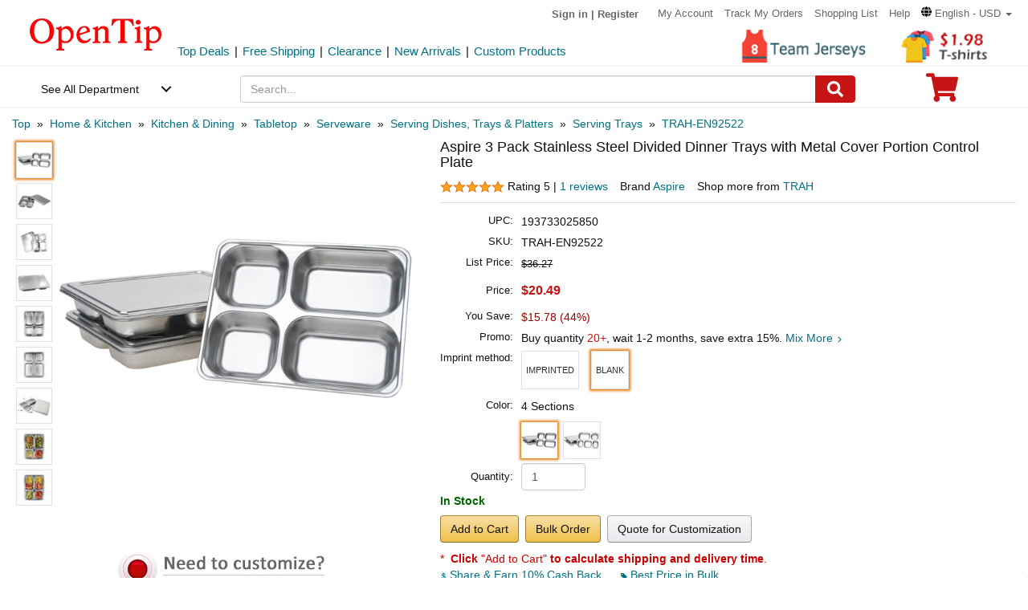

--- FILE ---
content_type: text/html; charset=UTF-8
request_url: https://www.opentip.com/Aspire-Bento-Lunch-Box-with-Stainless-Steel-Lid-Divided-Food-Plate-3-Sets-p-10153382.html?ad=rc_viewed
body_size: 45515
content:
<!DOCTYPE html>
<html lang="en-us">
   <head>
		<meta charset="utf-8">
		<meta http-equiv="X-UA-Compatible" content="IE=edge">
		<meta name="viewport" content="width=device-width, initial-scale=1 user-scalable=yes">
		<base href="https://www.opentip.com/">
        <title>Aspire 3 Pack Stainless Steel Divided Dinner Trays with Metal Cover Portion Control Plate Wholesale - Opentip</title>
        
        <meta property="og:site_name" content="opentip.com" />
<meta property="og:image" content="https://cdnimages.opentip.com/thumbs/TRAH/TRAH-EN92522_4SECTIONS_280_280.jpg" />
<meta property="og:image:width" content="280" />
<meta property="og:image:height" content="280" />
<link rel="canonical" href="https://www.opentip.com/Aspire-Bento-Lunch-Box-with-Stainless-Steel-Lid-Divided-Food-Plate-3-Sets-p-10153382.html" />
<META NAME="Description" Content="Shop Aspire 3 Pack Stainless Steel Divided Dinner Trays with Metal Cover Portion Control Plate at Wholesale Price. Get Fast Delivery and Discover More from Aspire at Opentip.">
<META NAME="Keywords" Content="stainless steel diet control dinner plate,stainless steel plate,stainless steel divided plates,stainless steel serving platters,stainless steel divided dinner tray,stainless steel divided plates tray,stainless steel divided plates for adults,steel snack tray,stainless plates divided plate,dishwasher-safe stainless steel divided tray,stainless steel rectangular divided plates for adults,stainless steel serving trays,stainless steel food serving tray,stainless steel seafood plate,stainless steel serving tray,stainless steel food tray,stainless steel triangular tray,stainless steel rectangular divided plates,stainless steel fruit plate,stainless steel service tray,adult divided plates,stainless steels bread plate,stainless steel dinner plate,stainless steel dinner plate convenient,separate the fries burger plate,divided plates for adults,dip tray stainless,portion plates for adults,adult portion control plates,stainless steel divided tray,stainless steel dinner tray,snack platter,stainless steel divided plate,TRAH-EN92522,EN92522,TRAH">
 <link fetchpriority="high" rel="preload"  href="https://cdnimages.opentip.com/thumbs/TRAH/TRAH-EN92522_4SECTIONS_576_576.jpg"  as="image">		<link rel="dns-prefetch" href="//www.googletagmanager.com">
		<link rel="dns-prefetch" href="//bat.bing.com">
		<link rel="dns-prefetch" href="//ssl.google-analytics.com">
		
        <link rel="preload"  href="/fonts/glyphicons-halflings-regular.woff2" as="font" >
		<link rel="stylesheet" type="text/css" href="/css/base.css" />
				
		
		
             
          <!--[if lt IE 9]>
              <script src="/js/html5shiv.min.js"></script>
              <script src="/js/respond.min.js"></script>
            <![endif]-->

        <link rel="stylesheet" type="text/css" href="/css/products_info2.css"/>
<link rel="stylesheet" type="text/css" href="/css/smoothproducts2.css"/>


<!-- Global site tag (gtag.js) - AdWords: 1015164055  start 
<script defer src="https://www.googletagmanager.com/gtag/js?id=AW-1015164055"></script>
<script>
    window.dataLayer = window.dataLayer || [];
    function gtag(){dataLayer.push(arguments);}
    gtag('js', new Date());
    gtag('config', 'AW-1015164055');
</script>
 Global site tag (gtag.js) - AdWords: 1015164055  end -->



<!-- Event snippet for Example dynamic remarketing page start -->
	<!--
    <script>
      gtag('event', 'page_view', {'send_to': 'AW-1015164055',
       'ecomm_prodid': "P10153382",
       'ecomm_pagetype': 'product',
       'ecomm_totalvalue': 0      });
    </script> 
	-->
  
<!-- Event snippet for Example dynamic remarketing page end --> 
   
<!-- START Google Trusted Stores Order -->
<!-- end repeated item specific information -->
<!-- END Google Trusted Stores Order -->


<!-- recaptcha code start-->
 
    <!-- recaptcha code end --> 
<!--Klaviyo snippet -->
<script async type="text/javascript" src="//static.klaviyo.com/onsite/js/Wssxas/klaviyo.js"></script>
<script>
!function(){if(!window.klaviyo){window._klOnsite=window._klOnsite||[];try{window.klaviyo=new Proxy({},{get:function(n,i){return"push"===i?function(){var n;(n=window._klOnsite).push.apply(n,arguments)}:function(){for(var n=arguments.length,o=new Array(n),w=0;w<n;w++)o[w]=arguments[w];var t="function"==typeof o[o.length-1]?o.pop():void 0,e=new Promise((function(n){window._klOnsite.push([i].concat(o,[function(i){t&&t(i),n(i)}]))}));return e}}})}catch(n){window.klaviyo=window.klaviyo||[],window.klaviyo.push=function(){var n;(n=window._klOnsite).push.apply(n,arguments)}}}}();
</script>


    
    <script>
		klaviyo = klaviyo || [];
        klaviyo.push(["track","Viewed Product",{"ProductName":"Aspire 3 Pack Stainless Steel Divided Dinner Trays with Metal Cover Portion Control Plate","ProductID":"10153382","SKU":"TRAH-EN92522","Supplier":"TRAH","Categories":["Home & Kitchen","Kitchen & Dining","Tabletop","Serveware","Serving Dishes, Trays & Platters","Serving Trays","TRAH"],"ImageURL":"https:\/\/cdnimages.opentip.com\/full\/TRAH\/TRAH-EN92522_4SECTIONS.jpg","URL":"https:\/\/www.opentip.com\/Aspire-3-Pack-Stainless-Steel-Divided-Dinner-Trays-with-Metal-Cover-Portion-Control-Plate-p-10153382-TRAH-EN92522_4SECTIONS.html","price":"20.49","Brand":"Aspire"}]);
    </script>
    
    <script>
        var dataLayer = [{"event":"view_item","ecommerce":{"items":[{"item_name":"TRAH-EN92522","item_id":"P10153382TRAH-EN92522_4SECTIONS","price":"20.49","item_brand":"TRAH","item_category":"Home & Kitchen","item_category2":"Kitchen & Dining","item_category3":"Tabletop","item_category4":"Serveware","item_variant":"TRAH-EN92522_4SECTIONS","quantity":1}]}}];
    </script>
<!-- Google Tag Manager -->
<script>(function(w,d,s,l,i){w[l]=w[l]||[];w[l].push({'gtm.start':
new Date().getTime(),event:'gtm.js'});var f=d.getElementsByTagName(s)[0],
j=d.createElement(s),dl=l!='dataLayer'?'&l='+l:'';j.async=true;j.src=
'https://www.googletagmanager.com/gtm.js?id='+i+dl;f.parentNode.insertBefore(j,f);
})(window,document,'script','dataLayer','GTM-WR6PGR9');</script>
<!-- End Google Tag Manager --> 



        <script>
            function nofind(img_width,img_height){
                var img=event.srcElement;
                img.src="images/PNA_" + img_width + "_"+ img_height +".jpg";
                img.onerror=null; 
            }
            
            var URLSource ='';	
                URLSource = "product.php";
            var itemspage =0;
        </script>
    </head>

    <body   >
    
        <!-- Google Tag Manager (noscript) -->
<noscript><iframe src="https://www.googletagmanager.com/ns.html?id=GTM-WR6PGR9"
height="0" width="0" style="display:none;visibility:hidden"></iframe></noscript>
<!-- End Google Tag Manager (noscript) -->    
    <script>
        dataLayer.push({ ecommerce: null });  // Clear the previous ecommerce object.
        var data_layer = {"event":"view_promotion"};
        
        dataLayer.push(data_layer); 
        
    </script>
    
        
        <div class="site-content">
        <a id="totop" href="javascript:;" aria-label="go to top"><i class="glyphicon glyphicon-menu-up"><span class="hidden">back to top</span></i></a>	<a aria-label="skip to footer block"  href="#footer_block" style="display:none;">skip to footer block</a> 
<div aria-hidden="true">
    <!-- BEGIN GCR Badge Code -->
    <script src="https://apis.google.com/js/platform.js?onload=renderBadge" defer></script>
    <script>
      window.renderBadge = function() {
        var ratingBadgeContainer = document.createElement("div");
        ratingBadgeContainer.setAttribute("aria-hidden", "true");
        document.body.appendChild(ratingBadgeContainer);
        window.gapi.load('ratingbadge', function() {
          window.gapi.ratingbadge.render(
            ratingBadgeContainer, {
              "merchant_id": 1217913,
              //"position": "BOTTOM_RIGHT"
              "position": "BOTTOM_RIGHT"
            });
        });
        
      }
    </script>
	
    <!-- END GCR Badge Code -->

    <!-- BEGIN GCR Language Code -->
    <script>
      window.___gcfg = {
        lang: 'en_US'
      };
    </script>
	
    <!-- END GCR Language Code -->

    <!-- BEGIN MerchantWidget Code 
    <script id='merchantWidgetScript' src="https://www.gstatic.com/shopping/merchant/merchantwidget.js" defer></script>
    <script type="text/javascript">
        merchantWidgetScript.addEventListener('load', function () {
            merchantwidget.start({
                position: 'LEFT_BOTTOM'
            });
        });
    </script> -->
    <!-- END MerchantWidget Code -->

    <!-- bing -->
    
     <script>
         (function(w,d,t,r,u){var f,n,i;w[u]=w[u]||[],f=function(){var o={ti:"5219218",alt:"bat bing"};o.q=w[u],w[u]=new UET(o),w[u].push("pageLoad")},n=d.createElement(t),n.src=r,n.async=1,n.onload=n.onreadystatechange=function(){var s=this.readyState;s&&s!=="loaded"&&s!=="complete"||(f(),n.onload=n.onreadystatechange=null)},i=d.getElementsByTagName(t)[0],i.parentNode.insertBefore(n,i)})(window,document,"script","//bat.bing.com/bat.js","uetq");
     </script>
	     
    <!--topNav-->

</div>
    <div id="topNav">
		<div class="container-fluid">
			<div class='row topNav-body'>
				<div class=' col-lg-2 col-sm-3 col-xs-5 logo-image' >
					<a role="contentinfo" class="logo" href="https://www.opentip.com" aria-label="Opentip Homepage">
						<img fetchpriority="high" src="images/opentip-logo.webp" alt="this is our logo - opentip.">
					</a>
				</div>
				<div class='col-lg-10 col-sm-9 col-xs-7 top-nav-box' >
					<div>
						<ul class="top-nav pull-right">
										
							<li class="text-welcome ">			
								<span class="user-login"><a href="https://www.opentip.com/login.php" rel="nofollow" >Sign in</a></span>
								<span class="hidden-xs user-login"> | <a href="https://www.opentip.com/create_account.php" rel="nofollow" >Register</a></span>
								<span class="visible-xs-inline-block user-center"> <a  aria-label="account center" href="https://www.opentip.com/account.php" ><i class="icon-user-circle-o"><span class="hidden">customer center</span></i></a></span>
						   </li>
													   <li class="hidden-xs"><a href="https://www.opentip.com/account.php" rel="nofollow">My Account</a></li>
						   <li class="hidden-xs"><a href="https://www.opentip.com/account_history.php" rel="nofollow">Track My Orders</a></li>
                           <li class="hidden-xs"><a href="https://www.opentip.com/shopping_list.php" rel="nofollow">Shopping List</a></li>
                           <li class="hidden-xs"><a href="/help.php" class="hoverHeaders">Help</a></li>
						                                
                                    <li class="hidden-xs transalteBox">
                                    <div class="dropdown">
                                            <a id="transalteLabel" data-toggle="dropdown" role="button" aria-haspopup="true" aria-expanded="false">
                                                <span >
                                                    <svg  xmlns="http://www.w3.org/2000/svg" viewBox="0 0 496 512" style="width:13px;">
                                                        <path d="M336.5 160C322 70.7 287.8 8 248 8s-74 62.7-88.5 152h177zM152 256c0 22.2 1.2 43.5 3.3 64h185.3c2.1-20.5 3.3-41.8 3.3-64s-1.2-43.5-3.3-64H155.3c-2.1 20.5-3.3 41.8-3.3 64zm324.7-96c-28.6-67.9-86.5-120.4-158-141.6 24.4 33.8 41.2 84.7 50 141.6h108zM177.2 18.4C105.8 39.6 47.8 92.1 19.3 160h108c8.7-56.9 25.5-107.8 49.9-141.6zM487.4 192H372.7c2.1 21 3.3 42.5 3.3 64s-1.2 43-3.3 64h114.6c5.5-20.5 8.6-41.8 8.6-64s-3.1-43.5-8.5-64zM120 256c0-21.5 1.2-43 3.3-64H8.6C3.2 212.5 0 233.8 0 256s3.2 43.5 8.6 64h114.6c-2-21-3.2-42.5-3.2-64zm39.5 96c14.5 89.3 48.7 152 88.5 152s74-62.7 88.5-152h-177zm159.3 141.6c71.4-21.2 129.4-73.7 158-141.6h-108c-8.8 56.9-25.6 107.8-50 141.6zM19.3 352c28.6 67.9 86.5 120.4 158 141.6-24.4-33.8-41.2-84.7-50-141.6h-108z"></path>
                                                    </svg>
                                                </span>
                                                <span class="notranslate">English - USD</span>
                                                <span class="caret"></span>
                                            </a>

                                            <ul class="dropdown-menu"  style="left:unset;right:0; padding:20px;width:200px;" aria-labelledby="transalteLabel">
                                                <li>
                                                    <div class="language-box">
                                                        <div class="form-group">
                                                            <label for="language">Language</label>
                                                            <select class="form-control notranslate" id="language">
                                                            <option value="en">English</option><option value="es">Español</option><option value="fr">Français</option><option value="de">Deutsch</option><option value="it">Italiano</option><option value="pt">Português</option><option value="gb">United Kingdom</option><option value="ja">日本語 (Nihongo)</option><option value="ko">한국어 (Hangugeo)</option><option value="ru">Русский (Russkiy)</option><option value="ar">العربية (Al-Arabiya)</option><option value="pl">Polski</option><option value="nl">Nederlands</option><option value="zh">简体中文</option><option value="sv">Svenska</option><option value="hi">हिंदी (Hindī)</option><option value="vi">Tiếng Việt</option><option value="th">ไทย (Phasa Thai)</option><option value="fil">Filipino</option><option value="ms">Bahasa Malaysia</option><option value="id">Bahasa Indonesia</option><option value="km">ភាសាខ្មែរ (Khmer)</option><option value="my">မြန်မာစာ (Burmese)</option><option value="lo">ພາສາລາວ (Lao)</option><option value="ta">தமிழ் (Tamil)</option><option value="cs">Čeština</option><option value="ro">Română</option><option value="hu">Magyar</option><option value="el">Ελληνικά (Elliniká)</option><option value="sk">Slovenčina</option><option value="bg">Български (Balgarski)</option><option value="da">Dansk</option><option value="fi">Suomi</option><option value="no">Norsk</option><option value="hr">Hrvatski</option>                                                            </select>
                                                        </div>
                                                    </div>
                                                </li>
                                                <li>
                                                    <div class="currency-box">
                                                        <div class="form-group">
                                                            <label for="currency" >Currency</label>
                                                            <select class="form-control notranslate" id="currency">
                                                            <option value="USD">$ - USD</option><option value="CAD">CAD$ - CAD</option><option value="EUR">EUR€ - EUR</option><option value="GBP">GBP£ - GBP</option><option value="CNY">CNY¥ - CNY</option><option value="AUD">AUD$ - AUD</option><option value="JPY">JPY¥ - JPY</option><option value="MXN">MXN$ - MXN</option><option value="NZD">NZD$ - NZD</option><option value="SGD">SGD$ - SGD</option><option value="HKD">HKD$ - HKD</option><option value="KRW">KRW₩ - KRW</option><option value="RUB">RUB₽ - RUB</option><option value="SEK">SEKkr - SEK</option><option value="INR">INR₹ - INR</option><option value="AED">AEDد.إ - AED</option><option value="MYR">MYRRM - MYR</option><option value="IDR">IDRRp - IDR</option><option value="THB">THB฿ - THB</option><option value="PHP">PHP₱ - PHP</option><option value="NOK">NOKkr - NOK</option><option value="DKK">DKKkr - DKK</option><option value="HUF">HUFFt - HUF</option><option value="CZK">CZKKč - CZK</option><option value="RON">RONlei - RON</option><option value="BGN">BGNлв - BGN</option><option value="ZAR">ZARR - ZAR</option>                                                            </select>
                                                        </div>
                                                    </div>
                                                </li>
                                               
                                                <li>
                                                    <div class="save-btn">
                                                        <button class="btn btn-translate rounded-ends-btn" type="button">Save</button>
                                                    </div>
                                                </li>
                                            </ul>
                                        </div> 
                               </li>
                          						</ul>
						<div style='clear:both'></div>
					</div>
										<div class='clearfix hidden-xs line2_box'>
						<div class='pull-left promotion_list_box'>
							<div class ="promotion_list">
								<ul class="list-inline list-unstyled">
								<li><a href="https://www.opentip.com/browse/Top-Deals-331.html?ad=Flyer">Top Deals</a></li><li>|</li><li><a href="https://www.opentip.com/browse/Free-Shipping-334.html?ad=Flyer">Free Shipping</a></li><li>|</li><li><a href="https://www.opentip.com/browse/Clearance-Sale-t-1255.html?ad=Flyer">Clearance</a></li><li>|</li><li><a href="https://www.opentip.com/browse/New-Arrivals-340.html?ad=Flyer">New Arrivals</a></li><li>|</li><li><a href="https://www.opentip.com/Promotional-Products/Promotional-Products-c-8954.html?ad=Flyer">Custom Products</a></li>								</ul>
							</div>
						</div>
                           
						<div class='new_arraval_box pull-right'>
                            <ul class="list-inline list-unstyled">
							 <li><a target="blank"  href="https://www.opentip.com/browse/Team-Uniforms-t-380.html?ad=topbanner" class="new_arraval"><img fetchpriority="high" src="//cdnimages.opentip.com/PM/INDEX/label-team-jerseys.jpg" alt="New Arrivals0"></a></li><li><a target="blank"  href="https://www.opentip.com/Clothing-Accessories/T-Shirts-c-16625.html?ad=topbanner" class="new_arraval"><img fetchpriority="high" src="//cdnimages.opentip.com/PM/INDEX/label-lowPriceT-198.jpg" alt="New Arrivals1"></a></li>                            </ul>
						</div>
					</div>
									</div>	
			</div>
		</div>
	</div>
	<!--/topNav-->

	<!--mainNav-->
	<div id="mainNav" class="shadow-after-3 clearfix">
	<div class="container-fluid">
		 <nav class="navbar" id="funcNav">
		    <div class ="navbar_content row">
				<!-- Brand and toggle get grouped for better mobile display -->
				<div class="col-xs-2 ">
					<div class="cd-dropdown-wrapper">
						<a class="cd-dropdown-trigger" href="javascript:void(0)" title='see all department'>See All Department</a>
						<div class="cd-dropdown">
							<div class="dropdown-head">
											
									<span >Hello, &nbsp; Sign in</span>			
									<span>
										<a  aria-label="sign-in" href="https://www.opentip.com/login.php" rel="nofollow" > 
											<svg  xmlns="http://www.w3.org/2000/svg" viewBox="0 0 448 512" style="width:30px; height:30px;">
												<path d="M224 256c70.7 0 128-57.3 128-128S294.7 0 224 0 96 57.3 96 128s57.3 128 128 128zm89.6 32h-16.7c-22.2 10.2-46.9 16-72.9 16s-50.6-5.8-72.9-16h-16.7C60.2 288 0 348.2 0 422.4V464c0 26.5 21.5 48 48 48h352c26.5 0 48-21.5 48-48v-41.6c0-74.2-60.2-134.4-134.4-134.4z"></path>
											</svg>
										</a>
									</span>									
														</div>
							<a href="javascript:;" class="cd-close">Close</a>
							<ul class="cd-dropdown-content">
																		<li class="has-children ">
											<a href="javascript:void(0)">Clothing, Shoes &amp; Jewelry</a>
																							<ul class="cd-secondary-dropdown is-hidden">
                                                                                                <li class="go-back"><a href="javascript:void(0)">Clothing, Shoes &amp; Jewelry</a></li>
																							
																													<li class="has-children">
																<a  data-herf="https://www.opentip.com/Clothing-Accessories/Clothing-Accessories-c-25388.html" href="javascript:void(0)" class="item-title">Clothing &amp; Accessories</a>
																<ul class=" test is-hidden">
																	<li class="go-back"><a href="javascript:void(0)">Clothing &amp; Accessories</a></li>	
																																			<li><a href="https://www.opentip.com/Clothing-Accessories/Baby-c-6324.html">Baby</a></li>
																																			<li><a href="https://www.opentip.com/Clothing-Accessories/Boys-c-37574.html">Boys</a></li>
																																			<li><a href="https://www.opentip.com/Clothing-Accessories/Girls-c-37642.html">Girls</a></li>
																																			<li><a href="https://www.opentip.com/Clothing-Accessories/Men-c-6338.html">Men</a></li>
																																			<li><a href="https://www.opentip.com/Clothing-Accessories/Women-c-37440.html">Women</a></li>
																																			<li><a href="https://www.opentip.com/Clothing-Accessories/Luggage-Bags-c-16750.html">Luggage & Bags</a></li>
																																			<li><a href="https://www.opentip.com/Clothing-Accessories/Novelty-Special-Use-c-37847.html">Novelty & Special Use</a></li>
																																			<li><a href="https://www.opentip.com/Clothing-Accessories/Uniforms-Work-Safety-c-46709.html">Uniforms, Work &amp; Safety</a></li>
																																	</ul>
															</li>
																											
																							
																													<li class="has-children">
																<a  data-herf="https://www.opentip.com/Shoes/Shoes-c-25391.html" href="javascript:void(0)" class="item-title">Shoes</a>
																<ul class=" test is-hidden">
																	<li class="go-back"><a href="javascript:void(0)">Shoes</a></li>	
																																			<li><a href="https://www.opentip.com/Shoes/Boys--c-28885.html">Boys'</a></li>
																																			<li><a href="https://www.opentip.com/Shoes/Girls--c-28949.html">Girls'</a></li>
																																			<li><a href="https://www.opentip.com/Shoes/Men-s-c-6354.html">Men's</a></li>
																																			<li><a href="https://www.opentip.com/Shoes/Women-s-c-6353.html">Women's</a></li>
																																			<li><a href="https://www.opentip.com/Shoes/Shoe-Care-Accessories-c-29172.html">Shoe Care & Accessories</a></li>
																																			<li><a href="https://www.opentip.com/Shoes/Related-Accessories-c-29081.html">Related Accessories</a></li>
																																	</ul>
															</li>
																											
																							
																													<li class="has-children">
																<a  data-herf="https://www.opentip.com/Jewelry/Jewelry-c-25389.html" href="javascript:void(0)" class="item-title">Jewelry</a>
																<ul class=" test is-hidden">
																	<li class="go-back"><a href="javascript:void(0)">Jewelry</a></li>	
																																			<li><a href="https://www.opentip.com/Jewelry/Accessories-c-12705.html">Accessories</a></li>
																																			<li><a href="https://www.opentip.com/Jewelry/Body-Jewelry-c-7277.html">Body Jewelry</a></li>
																																			<li><a href="https://www.opentip.com/Jewelry/Bracelets-Bangles-c-7278.html">Bracelets & Bangles</a></li>
																																			<li><a href="https://www.opentip.com/Jewelry/Brooches-Pins-c-7279.html">Brooches & Pins</a></li>
																																			<li><a href="https://www.opentip.com/Jewelry/Charms-c-7280.html">Charms</a></li>
																																			<li><a href="https://www.opentip.com/Jewelry/Children-s-Jewelry-c-12706.html">Children's Jewelry</a></li>
																																			<li><a href="https://www.opentip.com/Jewelry/Earrings-c-7281.html">Earrings</a></li>
																																			<li><a href="https://www.opentip.com/Jewelry/Jewelry-Sets-c-7285.html">Jewelry Sets</a></li>
																																			<li><a href="https://www.opentip.com/Jewelry/Loose-Gemstones-c-26670.html">Loose Gemstones</a></li>
																																			<li><a href="https://www.opentip.com/Jewelry/Men-s-Jewelry-c-26671.html">Men's Jewelry</a></li>
																																			<li><a href="https://www.opentip.com/Jewelry/Necklaces-Pendants-c-7283.html">Necklaces & Pendants</a></li>
																																			<li><a href="https://www.opentip.com/Jewelry/Rings-c-7284.html">Rings</a></li>
																																			<li><a href="https://www.opentip.com/Jewelry/Wedding-Engagement-Rings-c-26692.html">Wedding & Engagement Rings</a></li>
																																	</ul>
															</li>
																											
																							
																													<li class="has-children">
																<a  data-herf="https://www.opentip.com/Watches/Watches-c-25390.html" href="javascript:void(0)" class="item-title">Watches</a>
																<ul class=" test is-hidden">
																	<li class="go-back"><a href="javascript:void(0)">Watches</a></li>	
																																			<li><a href="https://www.opentip.com/Watches/Accessories-c-26567.html">Accessories</a></li>
																																			<li><a href="https://www.opentip.com/Watches/Casual-Watches-c-7194.html">Casual Watches</a></li>
																																			<li><a href="https://www.opentip.com/Watches/Pocket-Watches-c-7195.html">Pocket Watches</a></li>
																																			<li><a href="https://www.opentip.com/Watches/Sport-Watches-c-26573.html">Sport Watches</a></li>
																																			<li><a href="https://www.opentip.com/Watches/Watch-Bands-c-26575.html">Watch Bands</a></li>
																																	</ul>
															</li>
																											
																									</ul>
																					</li>
																		<li class="has-children ">
											<a href="javascript:void(0)">Sports &amp; Outdoors</a>
																							<ul class="cd-secondary-dropdown is-hidden">
                                                                                                <li class="go-back"><a href="javascript:void(0)">Sports &amp; Outdoors</a></li>
																							
																													<li class="has-children">
																<a  data-herf="https://www.opentip.com/Sports-Outdoors/Sports-Outdoors-c-25383.html" href="javascript:void(0)" class="item-title">Sports & Outdoors</a>
																<ul class=" test is-hidden">
																	<li class="go-back"><a href="javascript:void(0)">Sports & Outdoors</a></li>	
																																			<li><a href="https://www.opentip.com/Sports-Outdoors/Accessories-c-24320.html">Accessories</a></li>
																																			<li><a href="https://www.opentip.com/Sports-Outdoors/Action-Sports-c-9146.html">Action Sports</a></li>
																																			<li><a href="https://www.opentip.com/Sports-Outdoors/Bikes-Scooters-c-35995.html">Bikes & Scooters</a></li>
																																			<li><a href="https://www.opentip.com/Sports-Outdoors/Boating-Water-Sports-c-10112.html">Boating & Water Sports</a></li>
																																			<li><a href="https://www.opentip.com/Sports-Outdoors/Clothing-c-110.html">Clothing</a></li>
																																			<li><a href="https://www.opentip.com/Sports-Outdoors/Equestrian-Sports-c-120.html">Equestrian Sports</a></li>
																																			<li><a href="https://www.opentip.com/Sports-Outdoors/Exercise-Fitness-c-8.html">Exercise & Fitness</a></li>
																																			<li><a href="https://www.opentip.com/Sports-Outdoors/Fan-Shop-c-126.html">Fan Shop</a></li>
																																			<li><a href="https://www.opentip.com/Sports-Outdoors/Golf-c-15.html">Golf</a></li>
																																			<li><a href="https://www.opentip.com/Sports-Outdoors/Hunting-Fishing-c-13.html">Hunting & Fishing</a></li>
																																			<li><a href="https://www.opentip.com/Sports-Outdoors/Leisure-Sports-Games-c-36778.html">Leisure Sports & Games</a></li>
																																			<li><a href="https://www.opentip.com/Sports-Outdoors/Other-Sports-c-36835.html">Other Sports</a></li>
																																			<li><a href="https://www.opentip.com/Sports-Outdoors/Outdoor-Recreation-c-24428.html">Outdoor Recreation</a></li>
																																			<li><a href="https://www.opentip.com/Sports-Outdoors/Paintball-Airsoft-c-36919.html">Paintball & Airsoft</a></li>
																																			<li><a href="https://www.opentip.com/Sports-Outdoors/Racket-Sports-c-18106.html">Racket Sports</a></li>
																																			<li><a href="https://www.opentip.com/Sports-Outdoors/Snow-Sports-c-124.html">Snow Sports</a></li>
																																			<li><a href="https://www.opentip.com/Sports-Outdoors/Team-Sports-c-37119.html">Team Sports</a></li>
																																	</ul>
															</li>
																											
																									</ul>
																					</li>
																		<li class="has-children ">
											<a href="javascript:void(0)">Home, Garden &amp; Tools</a>
																							<ul class="cd-secondary-dropdown is-hidden">
                                                                                                <li class="go-back"><a href="javascript:void(0)">Home, Garden &amp; Tools</a></li>
																							
																													<li class="has-children">
																<a  data-herf="https://www.opentip.com/Home-Kitchen/Home-Kitchen-c-5006.html" href="javascript:void(0)" class="item-title">Home &amp; Kitchen</a>
																<ul class=" test is-hidden">
																	<li class="go-back"><a href="javascript:void(0)">Home &amp; Kitchen</a></li>	
																																			<li><a href="https://www.opentip.com/Home-Kitchen/Patio-Lawn-Garden-c-25386.html">Patio, Lawn & Garden</a></li>
																																			<li><a href="https://www.opentip.com/Home-Kitchen/Home-Decor-c-24760.html">Home Decor</a></li>
																																			<li><a href="https://www.opentip.com/Home-Kitchen/Kitchen-Dining-c-5532.html">Kitchen & Dining</a></li>
																																			<li><a href="https://www.opentip.com/Home-Kitchen/Storage-Organization-c-5699.html">Storage & Organization</a></li>
																																			<li><a href="https://www.opentip.com/Home-Kitchen/Furniture-c-5721.html">Furniture</a></li>
																																			<li><a href="https://www.opentip.com/Home-Kitchen/Heating-Cooling-Air-Quality-c-5711.html">Heating, Cooling & Air Quality</a></li>
																																			<li><a href="https://www.opentip.com/Home-Kitchen/Vacuums-Floor-Care-c-5675.html">Vacuums & Floor Care</a></li>
																																			<li><a href="https://www.opentip.com/Home-Kitchen/Bath-c-24196.html">Bath</a></li>
																																			<li><a href="https://www.opentip.com/Home-Kitchen/Bedding-c-23491.html">Bedding</a></li>
																																			<li><a href="https://www.opentip.com/Home-Kitchen/Cleaning-Supplies-c-26821.html">Cleaning Supplies</a></li>
																																			<li><a href="https://www.opentip.com/Home-Kitchen/Kids-Home-Store-c-25098.html">Kids' Home Store</a></li>
																																			<li><a href="https://www.opentip.com/Home-Kitchen/Seasonal-Decor-c-25268.html">Seasonal Decor</a></li>
																																			<li><a href="https://www.opentip.com/Home-Kitchen/Wall-Decor-c-25300.html">Wall Decor</a></li>
																																			<li><a href="https://www.opentip.com/Home-Kitchen/Stationery-Party-Supplies-c-18976.html">Stationery &amp; Party Supplies</a></li>
																																	</ul>
															</li>
																											
																							
																													<li class="has-children">
																<a  data-herf="https://www.opentip.com/Tools-Home-Improvement/Tools-Home-Improvement-c-16239.html" href="javascript:void(0)" class="item-title">Tools & Home Improvement</a>
																<ul class=" test is-hidden">
																	<li class="go-back"><a href="javascript:void(0)">Tools & Home Improvement</a></li>	
																																			<li><a href="https://www.opentip.com/Tools-Home-Improvement/Appliances-c-32619.html">Appliances</a></li>
																																			<li><a href="https://www.opentip.com/Tools-Home-Improvement/Building-Supplies-c-5957.html">Building Supplies</a></li>
																																			<li><a href="https://www.opentip.com/Tools-Home-Improvement/Electrical-c-5951.html">Electrical</a></li>
																																			<li><a href="https://www.opentip.com/Tools-Home-Improvement/Hardware-c-20128.html">Hardware</a></li>
																																			<li><a href="https://www.opentip.com/Tools-Home-Improvement/Heavy-Equipment-Agricultural-Supplies-c-33281.html">Heavy Equipment & Agricultural Supplies</a></li>
																																			<li><a href="https://www.opentip.com/Tools-Home-Improvement/Kitchen-Bath-Fixtures-c-24164.html">Kitchen & Bath Fixtures</a></li>
																																			<li><a href="https://www.opentip.com/Tools-Home-Improvement/Lighting-c-22441.html">Lamps & Light Fixtures</a></li>
																																			<li><a href="https://www.opentip.com/Tools-Home-Improvement/Mowers-Outdoor-Power-c-33370.html">Mowers & Outdoor Power</a></li>
																																			<li><a href="https://www.opentip.com/Tools-Home-Improvement/Painting-Supplies-Wall-Treatments-c-5936.html">Painting Supplies & Wall Treatments</a></li>
																																			<li><a href="https://www.opentip.com/Tools-Home-Improvement/Power-Hand-Tools-c-5848.html">Power & Hand Tools</a></li>
																																			<li><a href="https://www.opentip.com/Tools-Home-Improvement/Rough-Plumbing-c-24192.html">Rough Plumbing</a></li>
																																			<li><a href="https://www.opentip.com/Tools-Home-Improvement/Safety-Security-c-19730.html">Safety & Security</a></li>
																																			<li><a href="https://www.opentip.com/Tools-Home-Improvement/Storage-Home-Organization-c-33961.html">Storage & Home Organization</a></li>
																																	</ul>
															</li>
																											
																									</ul>
																					</li>
																		<li class="has-children ">
											<a href="javascript:void(0)">Grocery &amp; Gourmet Food</a>
																							<ul class="cd-secondary-dropdown is-hidden">
                                                                                                <li class="go-back"><a href="javascript:void(0)">Grocery &amp; Gourmet Food</a></li>
																							
																													<li class="has-children">
																<a  data-herf="https://www.opentip.com/Grocery-Gourmet-Food/Grocery-Gourmet-Food-c-25385.html" href="javascript:void(0)" class="item-title">Grocery & Gourmet Food</a>
																<ul class=" test is-hidden">
																	<li class="go-back"><a href="javascript:void(0)">Grocery & Gourmet Food</a></li>	
																																			<li><a href="https://www.opentip.com/Grocery-Gourmet-Food/Baby-Food-c-41664.html">Baby Food</a></li>
																																			<li><a href="https://www.opentip.com/Grocery-Gourmet-Food/Beans-Grains-c-22318.html">Beans & Grains</a></li>
																																			<li><a href="https://www.opentip.com/Grocery-Gourmet-Food/Beverages-c-22148.html">Beverages</a></li>
																																			<li><a href="https://www.opentip.com/Grocery-Gourmet-Food/Breads-Bakery-c-41696.html">Breads & Bakery</a></li>
																																			<li><a href="https://www.opentip.com/Grocery-Gourmet-Food/Breakfast-Foods-c-41739.html">Breakfast Foods</a></li>
																																			<li><a href="https://www.opentip.com/Grocery-Gourmet-Food/Candy-c-4958.html">Candy</a></li>
																																			<li><a href="https://www.opentip.com/Grocery-Gourmet-Food/Chocolate-c-22350.html">Chocolate</a></li>
																																			<li><a href="https://www.opentip.com/Grocery-Gourmet-Food/Condiments-c-22375.html">Condiments</a></li>
																																			<li><a href="https://www.opentip.com/Grocery-Gourmet-Food/Cooking-Baking-Supplies-c-22198.html">Cooking & Baking Supplies</a></li>
																																			<li><a href="https://www.opentip.com/Grocery-Gourmet-Food/Dairy-Eggs-c-22165.html">Dairy & Eggs</a></li>
																																			<li><a href="https://www.opentip.com/Grocery-Gourmet-Food/Fresh-Flowers-Indoor-Plants-c-41814.html">Fresh Flowers & Indoor Plants</a></li>
																																			<li><a href="https://www.opentip.com/Grocery-Gourmet-Food/Fruits-c-22376.html">Fruits</a></li>
																																			<li><a href="https://www.opentip.com/Grocery-Gourmet-Food/Gourmet-Gifts-c-22305.html">Gourmet Gifts</a></li>
																																			<li><a href="https://www.opentip.com/Grocery-Gourmet-Food/Herbs-Spices-Seasonings-c-22255.html">Herbs, Spices & Seasonings</a></li>
																																			<li><a href="https://www.opentip.com/Grocery-Gourmet-Food/Home-Brewing-Wine-Making-c-23324.html">Home Brewing & Wine Making</a></li>
																																			<li><a href="https://www.opentip.com/Grocery-Gourmet-Food/Jams-Jellies-Spreads-c-22306.html">Jams, Jellies & Spreads</a></li>
																																			<li><a href="https://www.opentip.com/Grocery-Gourmet-Food/Meat-Poultry-c-22377.html">Meat & Poultry</a></li>
																																			<li><a href="https://www.opentip.com/Grocery-Gourmet-Food/Noodles-c-22322.html">Noodles</a></li>
																																			<li><a href="https://www.opentip.com/Grocery-Gourmet-Food/Oils-Vinegars-Salad-Dressings-c-41987.html">Oils, Vinegars & Salad Dressings</a></li>
																																			<li><a href="https://www.opentip.com/Grocery-Gourmet-Food/Pasta-c-22327.html">Pasta</a></li>
																																			<li><a href="https://www.opentip.com/Grocery-Gourmet-Food/Prepared-Food-c-22378.html">Prepared Food</a></li>
																																			<li><a href="https://www.opentip.com/Grocery-Gourmet-Food/Sauces-Dips-c-42093.html">Sauces & Dips</a></li>
																																			<li><a href="https://www.opentip.com/Grocery-Gourmet-Food/Seafood-c-22379.html">Seafood</a></li>
																																			<li><a href="https://www.opentip.com/Grocery-Gourmet-Food/Snack-Food-c-22380.html">Snack Food</a></li>
																																			<li><a href="https://www.opentip.com/Grocery-Gourmet-Food/Vegetables-c-22381.html">Vegetables</a></li>
																																			<li><a href="https://www.opentip.com/Grocery-Gourmet-Food/Wine-Beer-Spirits-c-22149.html">Wine, Beer & Spirits</a></li>
																																	</ul>
															</li>
																											
																									</ul>
																					</li>
																		<li class="has-children disp_set">
											<a href="javascript:void(0)">Pet Supplies</a>
																							<ul class="cd-secondary-dropdown is-hidden">
                                                                                                <li class="go-back"><a href="javascript:void(0)">Pet Supplies</a></li>
																							
																													<li class="has-children">
																<a  data-herf="https://www.opentip.com/Pet-Supplies/Pet-Supplies-c-25382.html" href="javascript:void(0)" class="item-title">Pet Supplies</a>
																<ul class=" test is-hidden">
																	<li class="go-back"><a href="javascript:void(0)">Pet Supplies</a></li>	
																																			<li><a href="https://www.opentip.com/Pet-Supplies/Birds-c-9517.html">Birds</a></li>
																																			<li><a href="https://www.opentip.com/Pet-Supplies/Cats-c-9504.html">Cats</a></li>
																																			<li><a href="https://www.opentip.com/Pet-Supplies/Dogs-c-9544.html">Dogs</a></li>
																																			<li><a href="https://www.opentip.com/Pet-Supplies/Fish-Aquatic-Pets-c-9535.html">Fish & Aquatic Pets</a></li>
																																			<li><a href="https://www.opentip.com/Pet-Supplies/Horses-c-9536.html">Horses</a></li>
																																			<li><a href="https://www.opentip.com/Pet-Supplies/Reptiles-Amphibians-c-29553.html">Reptiles & Amphibians</a></li>
																																			<li><a href="https://www.opentip.com/Pet-Supplies/Small-Animals-c-9526.html">Small Animals</a></li>
																																	</ul>
															</li>
																											
																									</ul>
																					</li>
																		<li class="has-children disp_set">
											<a href="javascript:void(0)">Office Products</a>
																							<ul class="cd-secondary-dropdown is-hidden">
                                                                                                <li class="go-back"><a href="javascript:void(0)">Office Products</a></li>
																							
																													<li class="has-children">
																<a  data-herf="https://www.opentip.com/Office-Products/Office-Products-c-25384.html" href="javascript:void(0)" class="item-title">Office Products</a>
																<ul class=" test is-hidden">
																	<li class="go-back"><a href="javascript:void(0)">Office Products</a></li>	
																																			<li><a href="https://www.opentip.com/Office-Products/Office-School-Supplies-c-4941.html">Office & School Supplies</a></li>
																																			<li><a href="https://www.opentip.com/Office-Products/Office-Electronics-c-4911.html">Office Electronics</a></li>
																																			<li><a href="https://www.opentip.com/Office-Products/Office-Furniture-c-4925.html">Office Furniture & Lighting</a></li>
																																	</ul>
															</li>
																											
																									</ul>
																					</li>
																		<li class="has-children disp_set">
											<a href="javascript:void(0)">Health &amp; Beauty</a>
																							<ul class="cd-secondary-dropdown is-hidden">
                                                                                                <li class="go-back"><a href="javascript:void(0)">Health &amp; Beauty</a></li>
																							
																													<li class="has-children">
																<a  data-herf="https://www.opentip.com/Health-Personal-Care/Health-Personal-Care-c-25380.html" href="javascript:void(0)" class="item-title">Health & Personal Care</a>
																<ul class=" test is-hidden">
																	<li class="go-back"><a href="javascript:void(0)">Health & Personal Care</a></li>	
																																			<li><a href="https://www.opentip.com/Health-Personal-Care/Baby-Child-Care-c-34329.html">Baby & Child Care</a></li>
																																			<li><a href="https://www.opentip.com/Health-Personal-Care/Diet-Nutrition-c-19147.html">Diet & Nutrition</a></li>
																																			<li><a href="https://www.opentip.com/Health-Personal-Care/Health-Care-c-18170.html">Health Care</a></li>
																																			<li><a href="https://www.opentip.com/Health-Personal-Care/Household-Supplies-c-34442.html">Household Supplies</a></li>
																																			<li><a href="https://www.opentip.com/Health-Personal-Care/Medical-Supplies-Equipment-c-18363.html">Medical Supplies & Equipment</a></li>
																																			<li><a href="https://www.opentip.com/Health-Personal-Care/Personal-Care-c-18589.html">Personal Care</a></li>
																																	</ul>
															</li>
																											
																							
																													<li class="has-children">
																<a  data-herf="https://www.opentip.com/Beauty/Beauty-c-25381.html" href="javascript:void(0)" class="item-title">Beauty</a>
																<ul class=" test is-hidden">
																	<li class="go-back"><a href="javascript:void(0)">Beauty</a></li>	
																																			<li><a href="https://www.opentip.com/Beauty/Bath-Body-c-28691.html">Bath & Body</a></li>
																																			<li><a href="https://www.opentip.com/Beauty/Fragrance-c-19141.html">Fragrance</a></li>
																																			<li><a href="https://www.opentip.com/Beauty/Hair-Care-c-28726.html">Hair Care</a></li>
																																			<li><a href="https://www.opentip.com/Beauty/Makeup-c-19092.html">Makeup</a></li>
																																			<li><a href="https://www.opentip.com/Beauty/Skin-Care-c-28772.html">Skin Care</a></li>
																																			<li><a href="https://www.opentip.com/Beauty/Tools-Accessories-c-18983.html">Tools & Accessories</a></li>
																																	</ul>
															</li>
																											
																									</ul>
																					</li>
																		<li class="has-children disp_set">
											<a href="javascript:void(0)">Arts, Crafts &amp; Sewing</a>
																							<ul class="cd-secondary-dropdown is-hidden">
                                                                                                <li class="go-back"><a href="javascript:void(0)">Arts, Crafts &amp; Sewing</a></li>
																							
																													<li class="has-children">
																<a  data-herf="https://www.opentip.com/Arts-Crafts-Sewing/Arts-Crafts-Sewing-c-47918.html" href="javascript:void(0)" class="item-title">Arts, Crafts & Sewing</a>
																<ul class=" test is-hidden">
																	<li class="go-back"><a href="javascript:void(0)">Arts, Crafts & Sewing</a></li>	
																																			<li><a href="https://www.opentip.com/Arts-Crafts-Sewing/Beading-Jewelry-Making-c-22775.html">Beading & Jewelry Making</a></li>
																																			<li><a href="https://www.opentip.com/Arts-Crafts-Sewing/Crafting-c-47522.html">Crafting</a></li>
																																			<li><a href="https://www.opentip.com/Arts-Crafts-Sewing/Fabric-c-46154.html">Fabric</a></li>
																																			<li><a href="https://www.opentip.com/Arts-Crafts-Sewing/Fabrics-and-Trims-c-21686.html">Fabrics and Trims</a></li>
																																			<li><a href="https://www.opentip.com/Arts-Crafts-Sewing/Gift-Wrapping-Supplies-c-49301.html">Gift Wrapping Supplies</a></li>
																																			<li><a href="https://www.opentip.com/Arts-Crafts-Sewing/Needlework-c-20650.html">Needlework</a></li>
																																			<li><a href="https://www.opentip.com/Arts-Crafts-Sewing/Painting-Drawing-Art-Supplies-c-49460.html">Painting, Drawing & Art Supplies</a></li>
																																			<li><a href="https://www.opentip.com/Arts-Crafts-Sewing/Party-Decorations-Supplies-c-49775.html">Party Decorations & Supplies</a></li>
																																			<li><a href="https://www.opentip.com/Arts-Crafts-Sewing/Printmaking-c-19994.html">Printmaking</a></li>
																																			<li><a href="https://www.opentip.com/Arts-Crafts-Sewing/Scrapbooking-c-20671.html">Scrapbooking</a></li>
																																			<li><a href="https://www.opentip.com/Arts-Crafts-Sewing/Sewing-c-5691.html">Sewing</a></li>
																																			<li><a href="https://www.opentip.com/Arts-Crafts-Sewing/Fabric-Decorating-c-46157.html">Fabric Decorating</a></li>
																																			<li><a href="https://www.opentip.com/Arts-Crafts-Sewing/Knitting-Crochet-c-49340.html">Knitting &amp; Crochet</a></li>
																																			<li><a href="https://www.opentip.com/Arts-Crafts-Sewing/Organization-Storage-Transport-c-49382.html">Organization, Storage &amp; Transport</a></li>
																																	</ul>
															</li>
																											
																									</ul>
																					</li>
																		<li class="has-children disp_set">
											<a href="javascript:void(0)">Toys, Kids &amp; Baby</a>
																							<ul class="cd-secondary-dropdown is-hidden">
                                                                                                <li class="go-back"><a href="javascript:void(0)">Toys, Kids &amp; Baby</a></li>
																							
																													<li class="has-children">
																<a  data-herf="https://www.opentip.com/Toys-Games/Toys-Games-c-25378.html" href="javascript:void(0)" class="item-title">Toys & Games</a>
																<ul class=" test is-hidden">
																	<li class="go-back"><a href="javascript:void(0)">Toys & Games</a></li>	
																																			<li><a href="https://www.opentip.com/Toys-Games/Action-Toy-Figures-c-6305.html">Action & Toy Figures</a></li>
																																			<li><a href="https://www.opentip.com/Toys-Games/Arts-Crafts-c-6307.html">Arts & Crafts</a></li>
																																			<li><a href="https://www.opentip.com/Toys-Games/Baby-Toddler-Toys-c-6308.html">Baby & Toddler Toys</a></li>
																																			<li><a href="https://www.opentip.com/Toys-Games/Beauty-Fashion-c-29719.html">Beauty & Fashion</a></li>
																																			<li><a href="https://www.opentip.com/Toys-Games/Bikes-Skates-Ride-Ons-c-29730.html">Bikes, Skates & Ride-Ons</a></li>
																																			<li><a href="https://www.opentip.com/Toys-Games/Building-Construction-Toys-c-6310.html">Building & Construction Toys</a></li>
																																			<li><a href="https://www.opentip.com/Toys-Games/Dolls-Accessories-c-6312.html">Dolls & Accessories</a></li>
																																			<li><a href="https://www.opentip.com/Toys-Games/Dressing-Up-Costumes-c-29785.html">Dressing Up & Costumes</a></li>
																																			<li><a href="https://www.opentip.com/Toys-Games/Electronics-for-Kids-c-6313.html">Electronics for Kids</a></li>
																																			<li><a href="https://www.opentip.com/Toys-Games/Games-c-29832.html">Games</a></li>
																																			<li><a href="https://www.opentip.com/Toys-Games/Hobbies-c-29870.html">Hobbies</a></li>
																																			<li><a href="https://www.opentip.com/Toys-Games/Kids-Furniture-Room-Decor-c-19541.html">Kids' Furniture & Room Decor</a></li>
																																			<li><a href="https://www.opentip.com/Toys-Games/Learning-Education-c-12390.html">Learning & Education</a></li>
																																			<li><a href="https://www.opentip.com/Toys-Games/Musical-Instruments-c-12407.html">Musical Instruments</a></li>
																																			<li><a href="https://www.opentip.com/Toys-Games/Novelty-Gag-Toys-c-10979.html">Novelty & Gag Toys</a></li>
																																			<li><a href="https://www.opentip.com/Toys-Games/Party-Supplies-c-30029.html">Party Supplies</a></li>
																																			<li><a href="https://www.opentip.com/Toys-Games/Pretend-Play-c-12395.html">Pretend Play</a></li>
																																			<li><a href="https://www.opentip.com/Toys-Games/Puppets-Puppet-Theaters-c-30080.html">Puppets & Puppet Theaters</a></li>
																																			<li><a href="https://www.opentip.com/Toys-Games/Puzzles-c-30088.html">Puzzles</a></li>
																																			<li><a href="https://www.opentip.com/Toys-Games/Sports-Outdoor-Play-c-6320.html">Sports & Outdoor Play</a></li>
																																			<li><a href="https://www.opentip.com/Toys-Games/Stuffed-Animals-Plush-c-30254.html">Stuffed Animals & Plush</a></li>
																																			<li><a href="https://www.opentip.com/Toys-Games/Vehicles-c-6309.html">Vehicles</a></li>
																																	</ul>
															</li>
																											
																							
																													<li class="has-children">
																<a  data-herf="https://www.opentip.com/Baby-Products/Baby-Products-c-25379.html" href="javascript:void(0)" class="item-title">Baby Products</a>
																<ul class=" test is-hidden">
																	<li class="go-back"><a href="javascript:void(0)">Baby Products</a></li>	
																																			<li><a href="https://www.opentip.com/Baby-Products/Apparel-Accessories-c-19805.html">Apparel & Accessories</a></li>
																																			<li><a href="https://www.opentip.com/Baby-Products/Baby-Toddler-Toys-c-25668.html">Baby & Toddler Toys</a></li>
																																			<li><a href="https://www.opentip.com/Baby-Products/Baby-Stationery-c-25695.html">Baby Stationery</a></li>
																																			<li><a href="https://www.opentip.com/Baby-Products/Bathing-Skin-Care-c-19700.html">Bathing & Skin Care</a></li>
																																			<li><a href="https://www.opentip.com/Baby-Products/Car-Seats-Accessories-c-19759.html">Car Seats & Accessories</a></li>
																																			<li><a href="https://www.opentip.com/Baby-Products/Diapering-c-19780.html">Diapering</a></li>
																																			<li><a href="https://www.opentip.com/Baby-Products/Feeding-c-19804.html">Feeding</a></li>
																																			<li><a href="https://www.opentip.com/Baby-Products/Gear-c-25741.html">Gear</a></li>
																																			<li><a href="https://www.opentip.com/Baby-Products/Gifts-c-19899.html">Gifts</a></li>
																																			<li><a href="https://www.opentip.com/Baby-Products/Health-Baby-Care-c-25763.html">Health & Baby Care</a></li>
																																			<li><a href="https://www.opentip.com/Baby-Products/Nursery-c-25769.html">Nursery</a></li>
																																			<li><a href="https://www.opentip.com/Baby-Products/Potty-Training-c-19798.html">Potty Training</a></li>
																																			<li><a href="https://www.opentip.com/Baby-Products/Pregnancy-Maternity-c-21695.html">Pregnancy & Maternity</a></li>
																																			<li><a href="https://www.opentip.com/Baby-Products/Safety-c-24142.html">Safety</a></li>
																																			<li><a href="https://www.opentip.com/Baby-Products/Shoes-c-25864.html">Shoes</a></li>
																																			<li><a href="https://www.opentip.com/Baby-Products/Strollers-c-19732.html">Strollers</a></li>
																																	</ul>
															</li>
																											
																									</ul>
																					</li>
																		<li class="has-children disp_set">
											<a href="javascript:void(0)">Automotive</a>
																							<ul class="cd-secondary-dropdown is-hidden">
                                                                                                <li class="go-back"><a href="javascript:void(0)">Automotive</a></li>
																							
																													<li class="has-children">
																<a  data-herf="https://www.opentip.com/Automotive/Automotive-c-25376.html" href="javascript:void(0)" class="item-title">Automotive</a>
																<ul class=" test is-hidden">
																	<li class="go-back"><a href="javascript:void(0)">Automotive</a></li>	
																																			<li><a href="https://www.opentip.com/Automotive/Car-Care-c-12564.html">Car Care</a></li>
																																			<li><a href="https://www.opentip.com/Automotive/Car-Electronics-Accessories-c-38831.html">Car Electronics & Accessories</a></li>
																																			<li><a href="https://www.opentip.com/Automotive/Exterior-Accessories-c-9919.html">Exterior Accessories</a></li>
																																			<li><a href="https://www.opentip.com/Automotive/Interior-Accessories-c-9918.html">Interior Accessories</a></li>
																																			<li><a href="https://www.opentip.com/Automotive/Motorcycle-ATV-c-12581.html">Motorcycle & ATV</a></li>
																																			<li><a href="https://www.opentip.com/Automotive/Oils-Fluids-c-39513.html">Oils & Fluids</a></li>
																																			<li><a href="https://www.opentip.com/Automotive/Paint-Body-Trim-c-39601.html">Paint, Body & Trim</a></li>
																																			<li><a href="https://www.opentip.com/Automotive/Replacement-Parts-c-12515.html">Replacement Parts</a></li>
																																			<li><a href="https://www.opentip.com/Automotive/RV-Parts-Accessories-c-12554.html">RV Parts & Accessories</a></li>
																																			<li><a href="https://www.opentip.com/Automotive/Tools-Equipment-c-12575.html">Tools & Equipment</a></li>
																																			<li><a href="https://www.opentip.com/Automotive/Wheels-Tires-c-41554.html">Wheels & Tires</a></li>
																																	</ul>
															</li>
																											
																									</ul>
																					</li>
																		<li class="has-children disp_set">
											<a href="javascript:void(0)">Industrial &amp; Scientific</a>
																							<ul class="cd-secondary-dropdown is-hidden">
                                                                                                <li class="go-back"><a href="javascript:void(0)">Industrial &amp; Scientific</a></li>
																							
																													<li class="has-children">
																<a  data-herf="https://www.opentip.com/Industrial-Scientific/Industrial-Scientific-c-25377.html" href="javascript:void(0)" class="item-title">Industrial & Scientific</a>
																<ul class=" test is-hidden">
																	<li class="go-back"><a href="javascript:void(0)">Industrial & Scientific</a></li>	
																																			<li><a href="https://www.opentip.com/Industrial-Scientific/Abrasive-Finishing-Products-c-30295.html">Abrasive & Finishing Products</a></li>
																																			<li><a href="https://www.opentip.com/Industrial-Scientific/Cutting-Tools-c-30380.html">Cutting Tools</a></li>
																																			<li><a href="https://www.opentip.com/Industrial-Scientific/Electronic-Components-c-30539.html">Electronic Components</a></li>
																																			<li><a href="https://www.opentip.com/Industrial-Scientific/Fasteners-c-30944.html">Fasteners</a></li>
																																			<li><a href="https://www.opentip.com/Industrial-Scientific/Filtration-c-31121.html">Filtration</a></li>
																																			<li><a href="https://www.opentip.com/Industrial-Scientific/Hardware-c-31166.html">Hardware</a></li>
																																			<li><a href="https://www.opentip.com/Industrial-Scientific/Hydraulics-Pneumatics-Plumbing-c-31269.html">Hydraulics, Pneumatics & Plumbing</a></li>
																																			<li><a href="https://www.opentip.com/Industrial-Scientific/Janitorial-Sanitation-Supplies-c-31437.html">Janitorial & Sanitation Supplies</a></li>
																																			<li><a href="https://www.opentip.com/Industrial-Scientific/Lab-Scientific-Products-c-31438.html">Lab & Scientific Products</a></li>
																																			<li><a href="https://www.opentip.com/Industrial-Scientific/Material-Handling-Products-c-31821.html">Material Handling Products</a></li>
																																			<li><a href="https://www.opentip.com/Industrial-Scientific/Materials-c-31936.html">Materials</a></li>
																																			<li><a href="https://www.opentip.com/Industrial-Scientific/Measurement-Inspection-Products-c-32018.html">Measurement & Inspection Products</a></li>
																																			<li><a href="https://www.opentip.com/Industrial-Scientific/Occupational-Health-Safety-Products-c-32076.html">Occupational Health & Safety Products</a></li>
																																			<li><a href="https://www.opentip.com/Industrial-Scientific/Packaging-Shipping-Supplies-c-50192.html">Packaging & Shipping Supplies</a></li>
																																			<li><a href="https://www.opentip.com/Industrial-Scientific/Power-Hand-Tools-c-32167.html">Power & Hand Tools</a></li>
																																			<li><a href="https://www.opentip.com/Industrial-Scientific/Power-Transmission-Products-c-32366.html">Power Transmission Products</a></li>
																																			<li><a href="https://www.opentip.com/Industrial-Scientific/Tapes-Adhesives-Sealants-c-32532.html">Tapes, Adhesives & Sealants</a></li>
																																	</ul>
															</li>
																											
																									</ul>
																					</li>
																		<li class="has-children disp_set">
											<a href="javascript:void(0)">Electronics &amp; Computers</a>
																							<ul class="cd-secondary-dropdown is-hidden">
                                                                                                <li class="go-back"><a href="javascript:void(0)">Electronics &amp; Computers</a></li>
																							
																													<li class="has-children">
																<a  data-herf="https://www.opentip.com/Electronics/Electronics-c-25387.html" href="javascript:void(0)" class="item-title">Electronics</a>
																<ul class=" test is-hidden">
																	<li class="go-back"><a href="javascript:void(0)">Electronics</a></li>	
																																			<li><a href="https://www.opentip.com/Electronics/Accessories-Supplies-c-10435.html">Accessories & Supplies</a></li>
																																			<li><a href="https://www.opentip.com/Electronics/Camera-Photo-c-6191.html">Camera & Photo</a></li>
																																			<li><a href="https://www.opentip.com/Electronics/Car-Vehicle-Electronics-c-10531.html">Car & Vehicle Electronics</a></li>
																																			<li><a href="https://www.opentip.com/Electronics/Cell-Phones-Accessories-c-35296.html">Cell Phones & Accessories</a></li>
																																			<li><a href="https://www.opentip.com/Electronics/Computers-Accessories-c-6201.html">Computers & Accessories</a></li>
																																			<li><a href="https://www.opentip.com/Electronics/eBook-Readers-Accessories-c-35579.html">eBook Readers & Accessories</a></li>
																																			<li><a href="https://www.opentip.com/Electronics/GPS-Navigation-c-35589.html">GPS & Navigation</a></li>
																																			<li><a href="https://www.opentip.com/Electronics/Home-Audio-c-10529.html">Home Audio</a></li>
																																			<li><a href="https://www.opentip.com/Electronics/Office-Electronics-c-6197.html">Office Electronics</a></li>
																																			<li><a href="https://www.opentip.com/Electronics/Portable-Audio-Video-c-10540.html">Portable Audio & Video</a></li>
																																			<li><a href="https://www.opentip.com/Electronics/Security-Surveillance-c-11743.html">Security & Surveillance</a></li>
																																			<li><a href="https://www.opentip.com/Electronics/Television-Video-c-35822.html">Television & Video</a></li>
																																	</ul>
															</li>
																											
																							
																													<li class="has-children">
																<a  data-herf="https://www.opentip.com/Software/Software-c-25393.html" href="javascript:void(0)" class="item-title">Software</a>
																<ul class=" test is-hidden">
																	<li class="go-back"><a href="javascript:void(0)">Software</a></li>	
																																			<li><a href="https://www.opentip.com/Software/Business-Office-c-12470.html">Business & Office</a></li>
																																			<li><a href="https://www.opentip.com/Software/Education-Reference-c-28453.html">Education & Reference</a></li>
																																			<li><a href="https://www.opentip.com/Software/Networking-c-28567.html">Networking</a></li>
																																			<li><a href="https://www.opentip.com/Software/Photo-Video-Design-c-28605.html">Photo, Video & Design</a></li>
																																			<li><a href="https://www.opentip.com/Software/Video-Music-c-20877.html">Video & Music</a></li>
																																			<li><a href="https://www.opentip.com/Software/Web-Development-c-28670.html">Web Development</a></li>
																																	</ul>
															</li>
																											
																							
																													<li class="has-children">
																<a  data-herf="https://www.opentip.com/Video-Games/Video-Games-c-25394.html" href="javascript:void(0)" class="item-title">Video Games</a>
																<ul class=" test is-hidden">
																	<li class="go-back"><a href="javascript:void(0)">Video Games</a></li>	
																																			<li><a href="https://www.opentip.com/Video-Games/Mac-c-43283.html">Mac</a></li>
																																			<li><a href="https://www.opentip.com/Video-Games/PC-c-43586.html">PC</a></li>
																																			<li><a href="https://www.opentip.com/Video-Games/More-Systems-c-43338.html">More Systems</a></li>
																																	</ul>
															</li>
																											
																									</ul>
																					</li>
																		<li class="has-children disp_set">
											<a href="javascript:void(0)">Movies, Music &amp; Games</a>
																							<ul class="cd-secondary-dropdown is-hidden">
                                                                                                <li class="go-back"><a href="javascript:void(0)">Movies, Music &amp; Games</a></li>
																							
																													<li class="has-children">
																<a  data-herf="https://www.opentip.com/Musical-Instruments/Musical-Instruments-c-6055.html" href="javascript:void(0)" class="item-title">Musical Instruments</a>
																<ul class=" test is-hidden">
																	<li class="go-back"><a href="javascript:void(0)">Musical Instruments</a></li>	
																																			<li><a href="https://www.opentip.com/Musical-Instruments/Band-Orchestra-c-20613.html">Band & Orchestra</a></li>
																																			<li><a href="https://www.opentip.com/Musical-Instruments/Bass-Guitars-c-6116.html">Bass Guitars</a></li>
																																			<li><a href="https://www.opentip.com/Musical-Instruments/DJ-Electronic-Music-Karaoke-c-42216.html">DJ, Electronic Music & Karaoke</a></li>
																																			<li><a href="https://www.opentip.com/Musical-Instruments/Drums-Percussion-c-20614.html">Drums & Percussion</a></li>
																																			<li><a href="https://www.opentip.com/Musical-Instruments/Folk-World-Instruments-c-6150.html">Folk & World Instruments</a></li>
																																			<li><a href="https://www.opentip.com/Musical-Instruments/Guitars-c-20604.html">Guitars</a></li>
																																			<li><a href="https://www.opentip.com/Musical-Instruments/Instrument-Accessories-c-6105.html">Instrument Accessories</a></li>
																																			<li><a href="https://www.opentip.com/Musical-Instruments/Keyboards-c-43046.html">Keyboards</a></li>
																																			<li><a href="https://www.opentip.com/Musical-Instruments/Live-Sound-Stage-c-20624.html">Live Sound & Stage</a></li>
																																			<li><a href="https://www.opentip.com/Musical-Instruments/Recording-Equipment-c-6106.html">Recording Equipment</a></li>
																																	</ul>
															</li>
																											
																									</ul>
																					</li>
																		<li class="has-children disp_set">
											<a href="javascript:void(0)">Custom Orders</a>
																							<ul class="cd-secondary-dropdown is-hidden">
                                                                                                <li class="go-back"><a href="javascript:void(0)">Custom Orders</a></li>
																							
																													<li class="has-children">
																<a  data-herf="https://www.opentip.com/Promotional-Products/Promotional-Products-c-8954.html" href="javascript:void(0)" class="item-title">Promotional Products</a>
																<ul class=" test is-hidden">
																	<li class="go-back"><a href="javascript:void(0)">Promotional Products</a></li>	
																																			<li><a href="https://www.opentip.com/Promotional-Products/Apparel-c-9104.html">Apparel</a></li>
																																			<li><a href="https://www.opentip.com/Promotional-Products/Arts-Crafts-Sewing-c-50384.html">Arts, Crafts &amp; Sewing</a></li>
																																			<li><a href="https://www.opentip.com/Promotional-Products/Automotive-Keychains-c-9673.html">Automotive & Keychains</a></li>
																																			<li><a href="https://www.opentip.com/Promotional-Products/Awards-Recognition-c-22452.html">Awards & Recognition</a></li>
																																			<li><a href="https://www.opentip.com/Promotional-Products/Bags-Backpacks-Totes-and-Cases-c-9004.html">Bags, Backpacks, Totes and Cases</a></li>
																																			<li><a href="https://www.opentip.com/Promotional-Products/Caps-Hats-c-8955.html">Caps & Hats</a></li>
																																			<li><a href="https://www.opentip.com/Promotional-Products/Clocks-Watches-c-9680.html">Clocks & Watches</a></li>
																																			<li><a href="https://www.opentip.com/Promotional-Products/Desktop-Office-c-9683.html">Desktop & Office</a></li>
																																			<li><a href="https://www.opentip.com/Promotional-Products/Games-Toys-c-9698.html">Games & Toys</a></li>
																																			<li><a href="https://www.opentip.com/Promotional-Products/Golf-Sports-Outdoor-c-8965.html">Golf, Sports & Outdoor</a></li>
																																			<li><a href="https://www.opentip.com/Promotional-Products/Samples-c-52094.html">Samples</a></li>
																																			<li><a href="https://www.opentip.com/Promotional-Products/Kitchen-Home-Pets-c-9705.html">Kitchen, Home & Pets</a></li>
																																			<li><a href="https://www.opentip.com/Promotional-Products/Mugs-Cups-Drinkware-c-9712.html">Mugs, Cups & Drinkware</a></li>
																																			<li><a href="https://www.opentip.com/Promotional-Products/Pens-Writing-c-19485.html">Pens & Writing</a></li>
																																			<li><a href="https://www.opentip.com/Promotional-Products/Personal-Care-Beauty-Health-c-9650.html">Personal Care & Beauty</a></li>
																																			<li><a href="https://www.opentip.com/Promotional-Products/Signs-Labels-c-44483.html">Signs &amp; Labels</a></li>
																																			<li><a href="https://www.opentip.com/Promotional-Products/Technology-Electronics-c-9665.html">Technology & Electronics</a></li>
																																			<li><a href="https://www.opentip.com/Promotional-Products/Tools-Flashlights-c-23681.html">Tools & Flashlights</a></li>
																																	</ul>
															</li>
																											
																							
																													<li class="has-children">
																<a  data-herf="https://www.opentip.com/browse/all-custom-products-t-968.html" href="javascript:void(0)" class="item-title">Custom Collections</a>
																<ul class=" test is-hidden">
																	<li class="go-back"><a href="javascript:void(0)">Custom Collections</a></li>	
																																			<li><a href="https://www.opentip.com/browse/custom-tshirts-t-920.html">Featured Brand T-Shirts</a></li>
																																			<li><a href="https://www.opentip.com/browse/custom-caps-t-917.html">Featured Brand Hats</a></li>
																																			<li><a href="https://www.opentip.com/custom/Sport-Accessories-t-1198.html">Yoga Accessories</a></li>
																																			<li><a href="https://www.opentip.com/browse/Marathon-Supplies-t-1090.html">Marathon Supplies</a></li>
																																			<li><a href="https://www.opentip.com/browse/Soccer-Supplies-t-41.html">Soccer Supplies</a></li>
																																			<li><a href="https://www.opentip.com/browse/Chef-Uniform-t-797.html">Chef Uniforms</a></li>
																																			<li><a href="https://www.opentip.com/browse/Team-Uniforms-t-380.html">Team Jerseys</a></li>
																																			<li><a href="https://www.opentip.com/browse/Safety-Vests-t-893.html">Safety Vests</a></li>
																																			<li><a href="https://www.opentip.com/custom-work-uniforms/volunteer-vests-t-683.html">Volunteer Vests</a></li>
																																	</ul>
															</li>
																											
																									</ul>
																					</li>
																		<li class="has-children disp_set">
											<a href="javascript:void(0)">Special Offers</a>
																							<ul class="cd-secondary-dropdown is-hidden">
                                                                                                <li class="go-back"><a href="javascript:void(0)">Special Offers</a></li>
																							
																													<li class="has-children">
																<a  data-herf="/event.php" href="javascript:void(0)" class="item-title">Special Offers</a>
																<ul class=" test is-hidden">
																	<li class="go-back"><a href="javascript:void(0)">Special Offers</a></li>	
																																			<li><a href="https://www.opentip.com/coupon/Coupon-Center-t-350.html">Coupon Center</a></li>
																																			<li><a href="https://www.opentip.com/browse/Closeout-Sale-t-620.html">Closeout Sale</a></li>
																																			<li><a href="https://www.opentip.com/Sports-Outdoors/Fan-Shop-c-126.html">Sports Fan Shop</a></li>
																																			<li><a href="https://www.opentip.com/browse/TOPTIE-Hats-t-1088.html">TOPTIE Hats</a></li>
																																			<li><a href="https://www.opentip.com/browse/Super-Bowl-Sale-t-247.html">Super Bowl Sale</a></li>
																																			<li><a href="https://www.opentip.com/browse/Snow-Day-Sale-t-359.html">Snow Day Sale</a></li>
																																			<li><a href="https://www.opentip.com/browse/Tax-Forms-And-Supplies-t-233.html">Tax Forms And Supplies</a></li>
																																			<li><a href="https://www.opentip.com/browse/Valentine-s-Day-t-251.html">Valentine's Day</a></li>
																																			<li><a href="https://www.opentip.com/browse/Olympic-Games-Supplies-t-1330.html">Olympic Games Supplies</a></li>
																																			<li><a href="https://www.opentip.com/licensed/NFL-t-1174.html">NFL</a></li>
																																			<li><a href="https://www.opentip.com/licensed/NCAA-t-1192.html">NCAA</a></li>
																																			<li><a href="https://www.opentip.com/licensed/NBA-t-1180.html">NBA</a></li>
																																			<li><a href="https://www.opentip.com/licensed/NHL-t-1183.html">NHL</a></li>
																																			<li><a href="https://www.opentip.com/licensed/MLB-t-1186.html">MLB</a></li>
																																			<li><a href="https://www.opentip.com/licensed/MLS-t-1189.html">MLS</a></li>
																																			<li><a href="https://www.opentip.com/browse/Marathon-Supplies-t-1090.html">Marathon Supplies</a></li>
																																			<li><a href="https://www.opentip.com/browse/Soccer-Supplies-t-41.html">Soccer Supplies</a></li>
																																			<li><a href="https://www.opentip.com/browse/Team-Uniforms-t-380.html">Team Uniforms</a></li>
																																			<li><a href="https://www.opentip.com/browse/Chef-Uniform-t-797.html">Chef Uniform</a></li>
																																			<li><a href="https://www.opentip.com/browse/Safety-Vests-t-893.html">Safety Vests</a></li>
																																			<li><a href="https://www.opentip.com/browse/Foam-Trucker-Hats-t-1348.html">Foam Trucker Hats</a></li>
																																			<li><a href="https://www.opentip.com/gov/Election-Supplies-t-833.html">Election Supplies</a></li>
																																			<li><a href="https://www.opentip.com/industry/Gym-Supplies-t-602.html">Gym Supplies</a></li>
																																			<li><a href="https://www.opentip.com/industry/Supermarket-Supplies-t-605.html">Supermarket Supplies</a></li>
																																			<li><a href="https://www.opentip.com/browse/Football-Supplies-t-1240.html">Football Supplies</a></li>
																																			<li><a href="https://www.opentip.com/custom/Volunteer-Activity-Supplies-t-812.html">Volunteer Activity Supplies</a></li>
																																			<li><a href="https://www.opentip.com/CustomGift/Children-s-Artwork-t-1207.html">Children's Artwork</a></li>
																																			<li><a href="https://www.opentip.com/industry/Sewing-Supplies-t-473.html">Sewing Supplies</a></li>
																																			<li><a href="https://www.opentip.com/industry/Office-Supplies-t-548.html">Office Supplies</a></li>
																																			<li><a href="https://www.opentip.com/industry/Custom-Products-For-Salon-t-476.html">Custom Products For Salon</a></li>
																																			<li><a href="https://www.opentip.com/industry/Restaurant-Supplies-t-488.html">Restaurant Supplies</a></li>
																																			<li><a href="https://www.opentip.com/browse/Painting-Supplies-t-500.html">Painting Supplies</a></li>
																																			<li><a href="https://www.opentip.com/browse/Basketball-Supplies-t-527.html">Basketball Supplies</a></li>
																																			<li><a href="https://www.opentip.com/browse/Track-Field-t-536.html">Track & Field</a></li>
																																			<li><a href="https://www.opentip.com/industry/Bar-Supplies-t-551.html">Bar Supplies</a></li>
																																			<li><a href="https://www.opentip.com/industry/Construction-Products-t-572.html">Construction Products</a></li>
																																			<li><a href="https://www.opentip.com/industry/Dental-Products-t-578.html">Dental Products</a></li>
																																			<li><a href="https://www.opentip.com/browse/Custom-Patches-t-1390.html">Custom Patches</a></li>
																																			<li><a href="https://www.opentip.com/browse/Yoga-Essentials-t-1378.html">Yoga Essentials</a></li>
																																			<li><a href="https://www.opentip.com/CustomGift/Photo-Gifts-t-1435.html">Photo Gifts</a></li>
																																			<li><a href="https://www.opentip.com/browse/Music-Festival-Essentials-t-1336.html">Music Festival Essentials</a></li>
																																			<li><a href="https://www.opentip.com/CustomGift/Gift-Packaging-t-1432.html">Gift Packaging</a></li>
																																			<li><a href="https://www.opentip.com/browse/Digital-Printing-Food-Bags-t-1354.html">Digital Printing Food Bags</a></li>
																																			<li><a href="https://www.opentip.com/browse/Graphic-Tees-Collection-t-1468.html">Graphic Tees Collection</a></li>
																																			<li><a href="https://www.opentip.com/store/Banana-Boy-Billy-Book-Merch-t-1456.html">Banana Boy Billy Book Merch</a></li>
																																			<li><a href="https://www.opentip.com/browse/Monogram-And-Name-Design-t-1453.html">Monogram And Name Design</a></li>
																																	</ul>
															</li>
																											
																									</ul>
																					</li>
																<li class="see_more handle_plat">
									<a href="javascript:void(0)">See More&nbsp;<span class="icon-caret-down2"></span></a>
								</li>
								<li class="cd-divider handle_plat "></li>
                                <li class="handle_plat"><a href="https://www.opentip.com/browse/Top-Deals-331.html?ad=Flyer">Top Deals</a></li><li class="handle_plat"><a href="https://www.opentip.com/browse/Free-Shipping-334.html?ad=Flyer">Free Shipping</a></li><li class="handle_plat"><a href="https://www.opentip.com/browse/Clearance-Sale-t-1255.html?ad=Flyer">Clearance</a></li><li class="handle_plat"><a href="https://www.opentip.com/browse/New-Arrivals-340.html?ad=Flyer">New Arrivals</a></li><li class="handle_plat"><a href="https://www.opentip.com/Promotional-Products/Promotional-Products-c-8954.html?ad=Flyer">Custom Products</a></li>                                
								<li class="cd-divider handle_plat "></li>					
								<li class="handle_plat"><a href="https://www.opentip.com/account.php" rel="nofollow" >My Account</a></li>
								<li class="handle_plat"><a href="https://www.opentip.com/account_history.php" rel="nofollow" >Track My Orders</a></li>
								<li class="handle_plat"><a href="https://www.opentip.com/shopping_list.php" rel="nofollow" >Shopping List</a></li>
								<li class="handle_plat"><a href="/help.php" >Help</a></li>
                                <li class="has-children handle_plat">
                                    <a href="javascript:void(0)" class="is-active">Language</a>
                                    <ul  data-value="lang" class="cd-secondary-dropdown is-active fade-in is-hidden transaltePlat notranslate">
                                        <li class="go-back"><a href="javascript:void(0)">Language</a></li>
                                     <li><a href="javascript:void(0)" data-value="en">English</a></li> <li><a href="javascript:void(0)" data-value="es">Español</a></li> <li><a href="javascript:void(0)" data-value="fr">Français</a></li> <li><a href="javascript:void(0)" data-value="de">Deutsch</a></li> <li><a href="javascript:void(0)" data-value="it">Italiano</a></li> <li><a href="javascript:void(0)" data-value="pt">Português</a></li> <li><a href="javascript:void(0)" data-value="gb">United Kingdom</a></li> <li><a href="javascript:void(0)" data-value="ja">日本語 (Nihongo)</a></li> <li><a href="javascript:void(0)" data-value="ko">한국어 (Hangugeo)</a></li> <li><a href="javascript:void(0)" data-value="ru">Русский (Russkiy)</a></li> <li><a href="javascript:void(0)" data-value="ar">العربية (Al-Arabiya)</a></li> <li><a href="javascript:void(0)" data-value="pl">Polski</a></li> <li><a href="javascript:void(0)" data-value="nl">Nederlands</a></li> <li><a href="javascript:void(0)" data-value="zh">简体中文</a></li> <li><a href="javascript:void(0)" data-value="sv">Svenska</a></li> <li><a href="javascript:void(0)" data-value="hi">हिंदी (Hindī)</a></li> <li><a href="javascript:void(0)" data-value="vi">Tiếng Việt</a></li> <li><a href="javascript:void(0)" data-value="th">ไทย (Phasa Thai)</a></li> <li><a href="javascript:void(0)" data-value="fil">Filipino</a></li> <li><a href="javascript:void(0)" data-value="ms">Bahasa Malaysia</a></li> <li><a href="javascript:void(0)" data-value="id">Bahasa Indonesia</a></li> <li><a href="javascript:void(0)" data-value="km">ភាសាខ្មែរ (Khmer)</a></li> <li><a href="javascript:void(0)" data-value="my">မြန်မာစာ (Burmese)</a></li> <li><a href="javascript:void(0)" data-value="lo">ພາສາລາວ (Lao)</a></li> <li><a href="javascript:void(0)" data-value="ta">தமிழ் (Tamil)</a></li> <li><a href="javascript:void(0)" data-value="cs">Čeština</a></li> <li><a href="javascript:void(0)" data-value="ro">Română</a></li> <li><a href="javascript:void(0)" data-value="hu">Magyar</a></li> <li><a href="javascript:void(0)" data-value="el">Ελληνικά (Elliniká)</a></li> <li><a href="javascript:void(0)" data-value="sk">Slovenčina</a></li> <li><a href="javascript:void(0)" data-value="bg">Български (Balgarski)</a></li> <li><a href="javascript:void(0)" data-value="da">Dansk</a></li> <li><a href="javascript:void(0)" data-value="fi">Suomi</a></li> <li><a href="javascript:void(0)" data-value="no">Norsk</a></li> <li><a href="javascript:void(0)" data-value="hr">Hrvatski</a></li>                                    </ul>
                                </li>
                                <li class="has-children handle_plat">
                                    <a href="javascript:void(0)" class="is-active">Currency</a>
                                    <ul data-value="currency" class="cd-secondary-dropdown is-active fade-in is-hidden transaltePlat notranslate">
                                        <li class="go-back"><a href="javascript:void(0)">Currency</a></li>
                                    <li><a href="javascript:void(0)" data-value="USD">$ - USD</a></li><li><a href="javascript:void(0)" data-value="CAD">CAD$ - CAD</a></li><li><a href="javascript:void(0)" data-value="EUR">EUR€ - EUR</a></li><li><a href="javascript:void(0)" data-value="GBP">GBP£ - GBP</a></li><li><a href="javascript:void(0)" data-value="CNY">CNY¥ - CNY</a></li><li><a href="javascript:void(0)" data-value="AUD">AUD$ - AUD</a></li><li><a href="javascript:void(0)" data-value="JPY">JPY¥ - JPY</a></li><li><a href="javascript:void(0)" data-value="MXN">MXN$ - MXN</a></li><li><a href="javascript:void(0)" data-value="NZD">NZD$ - NZD</a></li><li><a href="javascript:void(0)" data-value="SGD">SGD$ - SGD</a></li><li><a href="javascript:void(0)" data-value="HKD">HKD$ - HKD</a></li><li><a href="javascript:void(0)" data-value="KRW">KRW₩ - KRW</a></li><li><a href="javascript:void(0)" data-value="RUB">RUB₽ - RUB</a></li><li><a href="javascript:void(0)" data-value="SEK">SEKkr - SEK</a></li><li><a href="javascript:void(0)" data-value="INR">INR₹ - INR</a></li><li><a href="javascript:void(0)" data-value="AED">AEDد.إ - AED</a></li><li><a href="javascript:void(0)" data-value="MYR">MYRRM - MYR</a></li><li><a href="javascript:void(0)" data-value="IDR">IDRRp - IDR</a></li><li><a href="javascript:void(0)" data-value="THB">THB฿ - THB</a></li><li><a href="javascript:void(0)" data-value="PHP">PHP₱ - PHP</a></li><li><a href="javascript:void(0)" data-value="NOK">NOKkr - NOK</a></li><li><a href="javascript:void(0)" data-value="DKK">DKKkr - DKK</a></li><li><a href="javascript:void(0)" data-value="HUF">HUFFt - HUF</a></li><li><a href="javascript:void(0)" data-value="CZK">CZKKč - CZK</a></li><li><a href="javascript:void(0)" data-value="RON">RONlei - RON</a></li><li><a href="javascript:void(0)" data-value="BGN">BGNлв - BGN</a></li><li><a href="javascript:void(0)" data-value="ZAR">ZARR - ZAR</a></li>                                    </ul>
                                </li>
							</ul> <!-- .cd-dropdown-content -->
						</div> <!-- .cd-dropdown -->
					</div> <!-- .cd-dropdown-wrapper -->
				</div>
				<div class ="col-xs-8 ">
					<div class="search_box" >
						<form role="search" name="site-search" method="get" action="search.php" >
						   <div class="input-group has-feedback">
								<input type="text" class="form-control KeyWords" name="keywords" autocomplete="off"  placeholder="Search..." value='' aria-label="keywords" />
								<span class="keyword-remove glyphicon glyphicon-remove form-control-feedback " aria-hidden="true"></span>
                                <span class="input-group-btn">
									<button class="btn btn-primary" type="submit" aria-label="Search">
										<svg  xmlns="http://www.w3.org/2000/svg" viewBox="0 0 512 512" style="fill:#fff;width:20px;height:20px;">
											<path d="M505 442.7L405.3 343c-4.5-4.5-10.6-7-17-7H372c27.6-35.3 44-79.7 44-128C416 93.1 322.9 0 208 0S0 93.1 0 208s93.1 208 208 208c48.3 0 92.7-16.4 128-44v16.3c0 6.4 2.5 12.5 7 17l99.7 99.7c9.4 9.4 24.6 9.4 33.9 0l28.3-28.3c9.4-9.4 9.4-24.6.1-34zM208 336c-70.7 0-128-57.2-128-128 0-70.7 57.2-128 128-128 70.7 0 128 57.2 128 128 0 70.7-57.2 128-128 128z"></path>
										</svg>
									</button>
								</span>
						   </div>
						</form>
					</div>
			    </div>
                				<div class="col-xs-2 ">
					<div class="shopping-cart-view">
						<a  style="position:relative" id="shopping-cart-nav" aria-label="0 item in cart" href="https://www.opentip.com/cart.php" >
							<svg  xmlns="http://www.w3.org/2000/svg" viewBox="0 0 576 512" style="width:40px;height:40px;fill:#c71515;">
								<path d="M528.12 301.319l47.273-208C578.806 78.301 567.391 64 551.99 64H159.208l-9.166-44.81C147.758 8.021 137.93 0 126.529 0H24C10.745 0 0 10.745 0 24v16c0 13.255 10.745 24 24 24h69.883l70.248 343.435C147.325 417.1 136 435.222 136 456c0 30.928 25.072 56 56 56s56-25.072 56-56c0-15.674-6.447-29.835-16.824-40h209.647C430.447 426.165 424 440.326 424 456c0 30.928 25.072 56 56 56s56-25.072 56-56c0-22.172-12.888-41.332-31.579-50.405l5.517-24.276c3.413-15.018-8.002-29.319-23.403-29.319H218.117l-6.545-32h293.145c11.206 0 20.92-7.754 23.403-18.681z"></path>
							</svg>
							<div style="position: absolute; top: 5px; color: #fff;right: 0;font-size: 14px;text-align: center; width: 30px;"> 
																	<span class="hidden">empty</span>
									
							</div>		
						</a>
					</div>
				</div>
			</div>
		</nav>
	 </div>
	</div>
	<!--/mainNav-->

	
	
	
	
<input type="hidden" name="productId_history" value="10153382">
<input type="hidden" name="link_history" value="https://www.opentip.com/Aspire-Bento-Lunch-Box-with-Stainless-Steel-Lid-Divided-Food-Plate-3-Sets-p-10153382.html">
<input type="hidden" name="price_history" value="$20.49">
<input type="hidden" name="image_history" value="https://cdnimages.opentip.com/thumbs/TRAH/TRAH-EN92522_160_160.jpg">
<input type="hidden" name="title_history" value="Aspire 3 Pack Stainless Steel Divided Dinner Trays...">
<style>
@media print {
    .noprint{
        display: none;
    }
    a:after{
        content:""!important;
    }
}
</style>
<!--return product list-->
<div style="display:none"  itemscope="" itemtype="https://schema.org/Product">
    <span itemprop="manufacturer">TRAH</span>
    <span itemtype="https://schema.org/Organization" itemscope="">
        <span itemprop="name">Aspire 3 Pack Stainless Steel Divided Dinner Trays with Metal Cover Portion Control Plate</span>
    </span>
    
    <span itemprop="sku">P10153382TRAH-EN92522_4SECTIONS</span>
    <span itemprop="image">https://cdnimages.opentip.com/full/TRAH/TRAH-EN92522_4SECTIONS.jpg</span>
    <span itemprop="name">Aspire 3 Pack Stainless Steel Divided Dinner Trays with Metal Cover Portion Control Plate</span>
    <span itemprop="description">             Aspire cafeteria food tray would be a choice for you to get rid of plastic and paper plates.   Made of quality stainless steel, it is durable, reusable, easy clean and dishwasher safe, which makes it Ideal for any meal or snack and great for camping, picnics, canteen, potlucks, cafeterias, convalescent homes, etc.                              These stainless steel trays feature a sturdy construction and are built to last.   The compartments are far enough apart, keep the food \"separate\".   The lid covers the plate but it is not completely sealed, allows air circulation.   Measured compartments for 1 - 2 person, food wasting is avoided.   No more plastic bags being used. It\'s easy to clean and ready for reuse. Great idea for a casual lunch!                                                     No single-use food box       Refuse non-sterile food box       No plastic meal boxes       Refuse small capacity                                                                         </span>
    <span itemprop="productID">10153382</span>
    
            <span itemprop="gtin12">193733025850</span>
       
    <span itemprop="weight">6.7500lbs</span>
    <span itemprop="height">0.00</span>
    <span itemprop="width">0.00</span>
    <span itemprop="depth">0.00</span>
    <div itemprop="brand" itemscope="" itemtype="https://schema.org/Brand">
        <span itemprop="name">Aspire </span>
    </div>
    <div itemprop="offers" itemscope="" itemtype="https://schema.org/Offer">
        <span itemprop="price">20.49</span>
        <span itemprop="priceValidUntil" > 2027-01-29</span>
        <link itemprop="priceCurrency" content="USD">

                <link itemprop="acceptedPaymentMethod" itemscope="" itemtype="https://schema.org/PaymentMethod" href="http://purl.org/goodrelations/v1#VISA">
        <link itemprop="acceptedPaymentMethod" itemscope="" itemtype="https://schema.org/PaymentMethod" href="http://purl.org/goodrelations/v1#Discover">
        <link itemprop="acceptedPaymentMethod" itemscope="" itemtype="https://schema.org/PaymentMethod" href="http://purl.org/goodrelations/v1#AmericanExpress">
        <link itemprop="acceptedPaymentMethod" itemscope="" itemtype="https://schema.org/PaymentMethod" href="http://purl.org/goodrelations/v1#MasterCard">
        <link itemprop="acceptedPaymentMethod" itemscope="" itemtype="https://schema.org/PaymentMethod" href="http://purl.org/goodrelations/v1#PayPal">
        <link itemprop="itemCondition" href="https://schema.org/NewCondition"/>
        <span style="color:#060"><b> <link itemprop="availability" href="http://schema.org/InStock" /> In Stock</b></span>	
         <a href="https://www.opentip.com/Aspire-Bento-Lunch-Box-with-Stainless-Steel-Lid-Divided-Food-Plate-3-Sets-p-10153382.html" itemprop="url">Aspire 3 Pack Stainless Steel Divided Dinner Trays with Metal Cover Portion Control Plate</a>
    
    </div>
            <div itemprop="aggregateRating" itemtype="https://schema.org/AggregateRating" itemscope="">
            <meta itemprop="bestRating" content="5.0">
            <meta itemprop="worstRating" content="0.0">
            <meta itemprop="ratingValue" content="5">
            <meta itemprop="reviewCount" content="1">
            <meta itemprop="ratingCount" content="1">
        </div>
                <div itemprop="review" itemscope itemtype="https://schema.org/Review">
                <span itemprop="name">customer review</span> - 
                by <span itemprop="author" itemscope itemtype="https://schema.org/Person">
                <span itemprop="name">Maryland</span></span>,
                <meta itemprop="datePublished" content="2021-05-05">May 5, 2021                <div itemprop="reviewRating" itemscope itemtype="https://schema.org/Rating">
                    <meta itemprop="worstRating" content = "1">
                    <span itemprop="ratingValue">5</span>/
                    <span itemprop="bestRating">5</span>stars
                </div>
                <span itemprop="description">I ordered a set of these to test them out and I was very impressed! They arrived in perfect condition and I have personally used them on a daily basis for the last 5 months. The Stainless Steel has shown no discoloration of any kind and almost no signs of wear. Good value for the price. I came back to order more!</span>
            </div>
    
</div>
<div  id='main-page' class="container-fluid" >	
    <div class="message-box">
            </div>		
    <div class ='row'>
        <div class='col-lg-12'> 	<!-- products_content_left -->	
                                <div class='navigation clearfix' itemscope itemtype="http://schema.org/BreadcrumbList">
                        <div style="float:left" itemprop="itemListElement" itemscope itemtype="http://schema.org/ListItem"><a aria-label="category: Top" itemprop="item" href="https://www.opentip.com" class="headerNavigation" ><span itemprop="name">Top</span></a> <meta itemprop="position" content="1" /></div><div style="float:left">&nbsp; &raquo; &nbsp;</div><div style="float:left" itemprop="itemListElement" itemscope itemtype="http://schema.org/ListItem"><a aria-label="category: Home & Kitchen" itemprop="item" href="https://www.opentip.com/Home-Kitchen/Home-Kitchen-c-5006.html" class="headerNavigation" ><span itemprop="name">Home & Kitchen</span></a> <meta itemprop="position" content="2" /></div><div style="float:left">&nbsp; &raquo; &nbsp;</div><div style="float:left" itemprop="itemListElement" itemscope itemtype="http://schema.org/ListItem"><a aria-label="category: Kitchen & Dining" itemprop="item" href="https://www.opentip.com/Home-Kitchen/Kitchen-Dining-c-5532.html" class="headerNavigation" ><span itemprop="name">Kitchen & Dining</span></a> <meta itemprop="position" content="3" /></div><div style="float:left">&nbsp; &raquo; &nbsp;</div><div style="float:left" itemprop="itemListElement" itemscope itemtype="http://schema.org/ListItem"><a aria-label="category: Tabletop" itemprop="item" href="https://www.opentip.com/Home-Kitchen/Tabletop-c-5583.html" class="headerNavigation" ><span itemprop="name">Tabletop</span></a> <meta itemprop="position" content="4" /></div><div style="float:left">&nbsp; &raquo; &nbsp;</div><div style="float:left" itemprop="itemListElement" itemscope itemtype="http://schema.org/ListItem"><a aria-label="category: Serveware" itemprop="item" href="https://www.opentip.com/Home-Kitchen/Serveware-c-27639.html" class="headerNavigation" ><span itemprop="name">Serveware</span></a> <meta itemprop="position" content="5" /></div><div style="float:left">&nbsp; &raquo; &nbsp;</div><div style="float:left" itemprop="itemListElement" itemscope itemtype="http://schema.org/ListItem"><a aria-label="category: Serving Dishes, Trays & Platters" itemprop="item" href="https://www.opentip.com/Home-Kitchen/Serving-Dishes-Trays-Platters-c-27669.html" class="headerNavigation" ><span itemprop="name">Serving Dishes, Trays & Platters</span></a> <meta itemprop="position" content="6" /></div><div style="float:left">&nbsp; &raquo; &nbsp;</div><div style="float:left" itemprop="itemListElement" itemscope itemtype="http://schema.org/ListItem"><a aria-label="category: Serving Trays" itemprop="item" href="https://www.opentip.com/Home-Kitchen/Serving-Trays-c-27679.html" class="headerNavigation" ><span itemprop="name">Serving Trays</span></a> <meta itemprop="position" content="7" /></div><div style="float:left">&nbsp; &raquo; &nbsp;</div><div style="float:left" itemprop="itemListElement" itemscope itemtype="http://schema.org/ListItem"><a aria-label="category: TRAH-EN92522" itemprop="item" href="https://www.opentip.com/Aspire-Bento-Lunch-Box-with-Stainless-Steel-Lid-Divided-Food-Plate-3-Sets-p-10153382.html" class="headerNavigation" ><span itemprop="name">TRAH-EN92522</span></a> <meta itemprop="position" content="8" /></div>                    </div>
                        <div class="clearfix "></div>
                        <div class='row'>
                <!--products_image -->
                <div class='col-lg-5 col-md-6 col-sm-12 clearfix' id="product_image">
                    	<div id="topImg" style=" min-height:410px;margin-bottom: 10px;">
		<!--<div class="sp-loading"><img src="images/sp-loading.gif" alt=""><br>LOADING IMAGES</div> -->
		<div class="sp-wrap"  >
									<a  role="button" href='javascript:void(0);' rel="{ smallimage: 'https://cdnimages.opentip.com/thumbs/TRAH/TRAH-EN92522_4SECTIONS_576_576.jpg',largeimage: 'https://cdnimages.opentip.com/full/TRAH/TRAH-EN92522_4SECTIONS.jpg'}" >
						<img  fetchpriority="high" src='https://cdnimages.opentip.com/thumbs/TRAH/TRAH-EN92522_4SECTIONS_45_45.jpg' alt='Aspire 3 Pack Stainless Steel Divided Dinner Trays with Metal Cover Portion Control Plate' />
					</a>
									<a  role="button" href='javascript:void(0);' rel="{ smallimage: 'https://cdnimages.opentip.com/thumbs/STAX/STAX-EB89703_4SECTIONS_576_576.jpg',largeimage: 'https://cdnimages.opentip.com/full/STAX/STAX-EB89703_4SECTIONS.jpg'}" >
						<img  fetchpriority="high" src='https://cdnimages.opentip.com/thumbs/STAX/STAX-EB89703_4SECTIONS_45_45.jpg' alt='Aspire 3 Pack Stainless Steel Divided Dinner Trays with Metal Cover Portion Control Plate' />
					</a>
									<a  role="button" href='javascript:void(0);' rel="{ smallimage: 'https://cdnimages.opentip.com/thumbs/STAX/STAX-EB89703_4SECTIONS1_576_576.jpg',largeimage: 'https://cdnimages.opentip.com/full/STAX/STAX-EB89703_4SECTIONS1.jpg'}" >
						<img  fetchpriority="high" src='https://cdnimages.opentip.com/thumbs/STAX/STAX-EB89703_4SECTIONS1_45_45.jpg' alt='Aspire 3 Pack Stainless Steel Divided Dinner Trays with Metal Cover Portion Control Plate' />
					</a>
									<a  role="button" href='javascript:void(0);' rel="{ smallimage: 'https://cdnimages.opentip.com/thumbs/STAX/STAX-EB89703_4SECTIONS2_576_576.jpg',largeimage: 'https://cdnimages.opentip.com/full/STAX/STAX-EB89703_4SECTIONS2.jpg'}" >
						<img  fetchpriority="high" src='https://cdnimages.opentip.com/thumbs/STAX/STAX-EB89703_4SECTIONS2_45_45.jpg' alt='Aspire 3 Pack Stainless Steel Divided Dinner Trays with Metal Cover Portion Control Plate' />
					</a>
									<a  role="button" href='javascript:void(0);' rel="{ smallimage: 'https://cdnimages.opentip.com/thumbs/STAX/STAX-EB89703_4SECTIONS3_576_576.jpg',largeimage: 'https://cdnimages.opentip.com/full/STAX/STAX-EB89703_4SECTIONS3.jpg'}" >
						<img  fetchpriority="high" src='https://cdnimages.opentip.com/thumbs/STAX/STAX-EB89703_4SECTIONS3_45_45.jpg' alt='Aspire 3 Pack Stainless Steel Divided Dinner Trays with Metal Cover Portion Control Plate' />
					</a>
									<a  role="button" href='javascript:void(0);' rel="{ smallimage: 'https://cdnimages.opentip.com/thumbs/STAX/STAX-EB89703_4SECTIONS4_576_576.jpg',largeimage: 'https://cdnimages.opentip.com/full/STAX/STAX-EB89703_4SECTIONS4.jpg'}" >
						<img  fetchpriority="high" src='https://cdnimages.opentip.com/thumbs/STAX/STAX-EB89703_4SECTIONS4_45_45.jpg' alt='Aspire 3 Pack Stainless Steel Divided Dinner Trays with Metal Cover Portion Control Plate' />
					</a>
									<a  role="button" href='javascript:void(0);' rel="{ smallimage: 'https://cdnimages.opentip.com/thumbs/STAX/STAX-EB89703_4SECTIONS5_576_576.jpg',largeimage: 'https://cdnimages.opentip.com/full/STAX/STAX-EB89703_4SECTIONS5.jpg'}" >
						<img  fetchpriority="high" src='https://cdnimages.opentip.com/thumbs/STAX/STAX-EB89703_4SECTIONS5_45_45.jpg' alt='Aspire 3 Pack Stainless Steel Divided Dinner Trays with Metal Cover Portion Control Plate' />
					</a>
									<a  role="button" href='javascript:void(0);' rel="{ smallimage: 'https://cdnimages.opentip.com/thumbs/STAX/STAX-EB89702_4SECTIONS6_576_576.jpg',largeimage: 'https://cdnimages.opentip.com/full/STAX/STAX-EB89702_4SECTIONS6.jpg'}" >
						<img  fetchpriority="high" src='https://cdnimages.opentip.com/thumbs/STAX/STAX-EB89702_4SECTIONS6_45_45.jpg' alt='Aspire 3 Pack Stainless Steel Divided Dinner Trays with Metal Cover Portion Control Plate' />
					</a>
									<a  role="button" href='javascript:void(0);' rel="{ smallimage: 'https://cdnimages.opentip.com/thumbs/STAX/STAX-EB89702_4SECTIONS7_576_576.jpg',largeimage: 'https://cdnimages.opentip.com/full/STAX/STAX-EB89702_4SECTIONS7.jpg'}" >
						<img  fetchpriority="high" src='https://cdnimages.opentip.com/thumbs/STAX/STAX-EB89702_4SECTIONS7_45_45.jpg' alt='Aspire 3 Pack Stainless Steel Divided Dinner Trays with Metal Cover Portion Control Plate' />
					</a>
						</div>  <!--end of class:clearfix-->
		<div style="clear:both"></div>
	</div>
<div class='hidden-xs'><a role='button' href='https://www.opentip.com/Muka-Custom-Divided-Dinner-Plate-For-Cafeteria-Deep-Square-Bento-Box-with-Steel-Lid-Customized-p-13859717.html?custom=imprint' style='display:flex;justify-content: center'><img src="images/imprint.jpg" alt="Aspire Custom Divided Dinner Plate For Cafeteria Deep Square Bento Box with Steel Lid" title="Aspire Custom Divided Dinner Plate For Cafeteria Deep Square Bento Box with Steel Lid" width="290" height="54" class="img-responsive" /></a></div><!--videoModal -->
<div class="modal fade" id="videoModal" tabindex="-1" role="dialog" aria-labelledby="myModalLabel">
	<div class="modal-dialog modal-lg" role="document">
		<div class="modal-content">
			<div class="modal-header">
				<button type="button" class="close" data-dismiss="modal" aria-label="Close"><span aria-hidden="true">&times;</span></button>
				<h4 class="modal-title" id="myModalLabel">Aspire 3 Pack Stainless Steel Divided Dinner Trays with Metal Cover Portion Control Plate</h4>
			</div>
			  <div class="modal-body">
			  </div>
		</div>
	</div>
</div><style>
.social-link-block{margin-top:5px;display:flex;justify-content:center;align-items:center}.social-link-block .social-text{font-size:18px;padding-right:5px}.social-link-block ul{height:30px}.social-link-block ul.social-more-box{height:auto}.social-link-block .social-icon{margin:0}.social-link-block .social-icon>svg{opacity:1;fill:#fff;width:20px;margin-top:5px}.social-link-block .social-more-box .social-icon{width:30px;height:30px}a.social-icon.social-icon-border:hover>svg{fill:#fff !important;opacity:0.9}.social-link-block  a.social-icon.social-icon-border{border:unset;border-radius:15px;width:30px;height:30px;outline:none}.social-link-block .social-item-facebook{background-color:#3b5998 !important}.social-link-block .social-item-twitter{background-color:#00acee !important}.social-link-block .social-item-pinterest{background-color:#c8232c !important}.social-link-block .social-item-link{background-color:#00cc66 !important}.social-link-block .social-item-email{background-color:#ff9933 !important}.social-link-block .social-item-linkedIn>svg{fill:#0b72af !important}.social-link-block .social-item-facebookMessenger>svg{fill:#0084ff !important}.social-link-block .social-item-whatsApp>svg{fill:#103928 !important}.social-link-block .social-item-qRCode>svg{fill:#3d4853 !important}.social-link-block .social-icon.social-item-more>svg,a.social-icon.social-icon-border.social-item-more:hover>svg{fill:#1d1d1d!important}.social-link-block .social-item-more{background-color:#fff !important;border-radius:15px}.social-link-block .popover-content{padding:4px 5px}.social-more-box li{display:block;width:30px;height:30px}.qr-code-content{text-align:center}.qr-code-content>div{margin:20px 0}#qr-code{display:flex;justify-content:center}.qr-code-tip{font-size:13px}button.btn.btn-primary.qr-code-download{width:100%}

</style>
<div class="social-link-block">
   <span class="social-text">Share:</span>
	<ul  class="list-inline">
		<li>
			 <a  rel="nofollow" href="//www.facebook.com/sharer.php?u=https://www.opentip.com/Aspire-Bento-Lunch-Box-with-Stainless-Steel-Lid-Divided-Food-Plate-3-Sets-p-10153382.html%26utm_source%3Dlinkshare%26utm_medium%3DClicks%26utm_campaign%3Dproduct_share_facebook&hashtag=%23Opentip"  target="_blank" class="social-icon social-icon-border social-item-facebook pull-left" data-toggle="tooltip" data-placement="top" title="Facebook">
				<svg  xmlns="http://www.w3.org/2000/svg" viewBox="0 0 512 512"  style="margin-left:5px;">
					<path d="M279.14 288l14.22-92.66h-88.91v-60.13c0-25.35 12.42-50.06 52.24-50.06h40.42V6.26S260.43 0 225.36 0c-73.22 0-121.08 44.38-121.08 124.72v70.62H22.89V288h81.39v224h100.17V288z"></path>
				</svg>
				<span class="link-tips">facebook</span>
			 </a>
		</li>
		<li>
			 <a rel="nofollow" href='//twitter.com/intent/tweet?text=Aspire%203%20Pack%20Stainless%20Steel%20Divided%20Dinner%20Trays%20with%20Metal%20Cover%20Portion%20Control%20Plate&url=https://www.opentip.com/Aspire-Bento-Lunch-Box-with-Stainless-Steel-Lid-Divided-Food-Plate-3-Sets-p-10153382.html%26utm_source%3Dlinkshare%26utm_medium%3DClicks%26utm_campaign%3Dproduct_share_twitter&hashtags=Opentip&via=Opentip'  target="_blank" class="social-icon social-icon-border social-item-twitter pull-left" data-toggle="tooltip" data-placement="top" title="Twitter">
				<svg viewBox="0 0 24 24">
					<path d="M14.258 10.152L23.176 0h-2.113l-7.747 8.813L7.133 0H0l9.352 13.328L0 23.973h2.113l8.176-9.309 6.531 9.309h7.133zm-2.895 3.293l-.949-1.328L2.875 1.56h3.246l6.086 8.523.945 1.328 7.91 11.078h-3.246zm0 0"/>
				</svg>
				<span class="link-tips">twitter</span>
			 </a>
		</li>
		<li>
			 <a rel="nofollow" href="//www.pinterest.com/pin/create/button/?url=https://www.opentip.com/Aspire-Bento-Lunch-Box-with-Stainless-Steel-Lid-Divided-Food-Plate-3-Sets-p-10153382.html%26utm_source%3Dlinkshare%26utm_medium%3DClicks%26utm_campaign%3Dproduct_share_pinterest&media=https://cdnimages.opentip.com/full/TRAH/TRAH-EN92522.jpg&description=Aspire%203%20Pack%20Stainless%20Steel%20Divided%20Dinner%20Trays%20with%20Metal%20Cover%20Portion%20Control%20Plate&method=button"  target="_blank" class="social-icon social-icon-border social-item-pinterest pull-left" data-toggle="tooltip" data-placement="top" title="Pinterest">
				<svg  xmlns="http://www.w3.org/2000/svg" viewBox="0 0 384 512">
					<path d="M204 6.5C101.4 6.5 0 74.9 0 185.6 0 256 39.6 296 63.6 296c9.9 0 15.6-27.6 15.6-35.4 0-9.3-23.7-29.1-23.7-67.8 0-80.4 61.2-137.4 140.4-137.4 68.1 0 118.5 38.7 118.5 109.8 0 53.1-21.3 152.7-90.3 152.7-24.9 0-46.2-18-46.2-43.8 0-37.8 26.4-74.4 26.4-113.4 0-66.2-93.9-54.2-93.9 25.8 0 16.8 2.1 35.4 9.6 50.7-13.8 59.4-42 147.9-42 209.1 0 18.9 2.7 37.5 4.5 56.4 3.4 3.8 1.7 3.4 6.9 1.5 50.4-69 48.6-82.5 71.4-172.8 12.3 23.4 44.1 36 69.3 36 106.2 0 153.9-103.5 153.9-196.8C384 71.3 298.2 6.5 204 6.5z"></path>
				</svg>
				<span class="link-tips">pinterest</span>
			 </a>
		</li>
		<li>
			 <a id="social-share-link" rel="nofollow" href="#" data-href="https://www.opentip.com/Aspire-Bento-Lunch-Box-with-Stainless-Steel-Lid-Divided-Food-Plate-3-Sets-p-10153382.html?utm_source=linkshare&utm_medium=Clicks&utm_campaign=product_share_link" target="_blank" class="social-icon social-icon-border social-item-link pull-left" data-toggle="tooltip" data-placement="top" title="Link"> 
				<svg xmlns="http://www.w3.org/2000/svg" viewBox="0 0 512 512" >
				<path d="M326.612 185.391c59.747 59.809 58.927 155.698.36 214.59-.11.12-.24.25-.36.37l-67.2 67.2c-59.27 59.27-155.699 59.262-214.96 0-59.27-59.26-59.27-155.7 0-214.96l37.106-37.106c9.84-9.84 26.786-3.3 27.294 10.606.648 17.722 3.826 35.527 9.69 52.721 1.986 5.822.567 12.262-3.783 16.612l-13.087 13.087c-28.026 28.026-28.905 73.66-1.155 101.96 28.024 28.579 74.086 28.749 102.325.51l67.2-67.19c28.191-28.191 28.073-73.757 0-101.83-3.701-3.694-7.429-6.564-10.341-8.569a16.037 16.037 0 0 1-6.947-12.606c-.396-10.567 3.348-21.456 11.698-29.806l21.054-21.055c5.521-5.521 14.182-6.199 20.584-1.731a152.482 152.482 0 0 1 20.522 17.197zM467.547 44.449c-59.261-59.262-155.69-59.27-214.96 0l-67.2 67.2c-.12.12-.25.25-.36.37-58.566 58.892-59.387 154.781.36 214.59a152.454 152.454 0 0 0 20.521 17.196c6.402 4.468 15.064 3.789 20.584-1.731l21.054-21.055c8.35-8.35 12.094-19.239 11.698-29.806a16.037 16.037 0 0 0-6.947-12.606c-2.912-2.005-6.64-4.875-10.341-8.569-28.073-28.073-28.191-73.639 0-101.83l67.2-67.19c28.239-28.239 74.3-28.069 102.325.51 27.75 28.3 26.872 73.934-1.155 101.96l-13.087 13.087c-4.35 4.35-5.769 10.79-3.783 16.612 5.864 17.194 9.042 34.999 9.69 52.721.509 13.906 17.454 20.446 27.294 10.606l37.106-37.106c59.271-59.259 59.271-155.699.001-214.959z"></path>
				</svg>
				<span class="link-tips">link</span>
			 </a>
			 
		</li>
		<li>
						 <a rel="nofollow" href="mailto:?subject=Aspire%203%20Pack%20Stainless%20Steel%20Divided%20Dinner%20Trays%20with%20Metal%20Cover%20Portion%20Control%20Plate&body=Hey,%20I%20wanted%20to%20share%20it%20with%20you:%20https%3A%2F%2Fwww.opentip.com%2FAspire-Bento-Lunch-Box-with-Stainless-Steel-Lid-Divided-Food-Plate-3-Sets-p-10153382.html%3Futm_source%3Dlinkshare%26utm_medium%3DClicks%26utm_campaign%3Dproduct_share_email" target="_blank" class="social-icon social-icon-border social-item-email pull-left"   data-toggle="tooltip" data-placement="top" title="Email"> 
				<svg  xmlns="http://www.w3.org/2000/svg" viewBox="0 0 512 512" >
					<path d="M502.3 190.8c3.9-3.1 9.7-.2 9.7 4.7V400c0 26.5-21.5 48-48 48H48c-26.5 0-48-21.5-48-48V195.6c0-5 5.7-7.8 9.7-4.7 22.4 17.4 52.1 39.5 154.1 113.6 21.1 15.4 56.7 47.8 92.2 47.6 35.7.3 72-32.8 92.3-47.6 102-74.1 131.6-96.3 154-113.7zM256 320c23.2.4 56.6-29.2 73.4-41.4 132.7-96.3 142.8-104.7 173.4-128.7 5.8-4.5 9.2-11.5 9.2-18.9v-19c0-26.5-21.5-48-48-48H48C21.5 64 0 85.5 0 112v19c0 7.4 3.4 14.3 9.2 18.9 30.6 23.9 40.7 32.4 173.4 128.7 16.8 12.2 50.2 41.8 73.4 41.4z"></path>
				</svg>
				<span class="link-tips">email</span>
			 </a>
		</li>
		<li>
						 <a tabindex="6" rel="button"  target="_blank" class="social-icon social-icon-border social-item-more pull-left" data-toggle="popover" data-trigger="focus"> 
					<svg  xmlns="http://www.w3.org/2000/svg" viewBox="0 0 512 512">
					<path d="M328 256c0 39.8-32.2 72-72 72s-72-32.2-72-72 32.2-72 72-72 72 32.2 72 72zm104-72c-39.8 0-72 32.2-72 72s32.2 72 72 72 72-32.2 72-72-32.2-72-72-72zm-352 0c-39.8 0-72 32.2-72 72s32.2 72 72 72 72-32.2 72-72-32.2-72-72-72z"></path>
				  </svg>
				<span class="link-tips">more</span>
			 </a>
			 <ul class="social-more-box hidden">
				<li>
					 <a  rel="nofollow" href="//www.linkedin.com/sharing/share-offsite/?url=https://www.opentip.com/Aspire-Bento-Lunch-Box-with-Stainless-Steel-Lid-Divided-Food-Plate-3-Sets-p-10153382.html%26utm_source%3Dlinkshare%26utm_medium%3DClicks%26utm_campaign%3Dproduct_share_linkedin"  target="_blank" class="social-icon social-item-linkedIn" data-toggle="tooltip" data-placement="top" title="LinkedIn">
							<svg  xmlns="http://www.w3.org/2000/svg" viewBox="0 0 448 512">
								<path d="M100.28 448H7.4V148.9h92.88zM53.79 108.1C24.09 108.1 0 83.5 0 53.8a53.79 53.79 0 0 1 107.58 0c0 29.7-24.1 54.3-53.79 54.3zM447.9 448h-92.68V302.4c0-34.7-.7-79.2-48.29-79.2-48.29 0-55.69 37.7-55.69 76.7V448h-92.78V148.9h89.08v40.8h1.3c12.4-23.5 42.69-48.3 87.88-48.3 94 0 111.28 61.9 111.28 142.3V448z"></path>
						  </svg>
						<span class="link-tips">Linked in</span>
					 </a>
				</li>
				<li>
					 <a rel="nofollow" href='//www.facebook.com/v2.4/dialog/send?app_id=439741509551800&channel_url=https%3A%2F%2Fstaticxx.facebook.com%2Fx%2Fconnect%2Fxd_arbiter%2F%3Fversion%3D46%23cb%3Df77c4f88bca73ccf6%26%252Ff8c79071dc13e5997%26relation%3Dopener&display=popup&e2e=%7B%7D&fallback_redirect_uri=https://www.opentip.com/Aspire-Bento-Lunch-Box-with-Stainless-Steel-Lid-Divided-Food-Plate-3-Sets-p-10153382.html&link=https://www.opentip.com/Aspire-Bento-Lunch-Box-with-Stainless-Steel-Lid-Divided-Food-Plate-3-Sets-p-10153382.html%26utm_source%3Dlinkshare%26utm_medium%3DClicks%26utm_campaign%3Dproduct_share_messenger&locale=en_US&next=https%3A%2F%2Fstaticxx.facebook.com%2Fx%2Fconnect%2Fxd_arbiter%2F%3Fversion%3D46%23cb%3Df431de1eeeb7fc797%26relation%3Dopener%26frame%3Df6fee93135dc20e61%26result%3D%2522xxRESULTTOKENxx%2522&version=v2.4'  target="_blank" class="social-icon  social-item-facebookMessenger" data-toggle="tooltip" data-placement="top" title="Messenger">
						<svg  xmlns="http://www.w3.org/2000/svg" viewBox="0 0 512 512">
							<path d="M256.55 8C116.52 8 8 110.34 8 248.57c0 72.3 29.71 134.78 78.07 177.94 8.35 7.51 6.63 11.86 8.05 58.23A19.92 19.92 0 0 0 122 502.31c52.91-23.3 53.59-25.14 62.56-22.7C337.85 521.8 504 423.7 504 248.57 504 110.34 396.59 8 256.55 8zm149.24 185.13l-73 115.57a37.37 37.37 0 0 1-53.91 9.93l-58.08-43.47a15 15 0 0 0-18 0l-78.37 59.44c-10.46 7.93-24.16-4.6-17.11-15.67l73-115.57a37.36 37.36 0 0 1 53.91-9.93l58.06 43.46a15 15 0 0 0 18 0l78.41-59.38c10.44-7.98 24.14 4.54 17.09 15.62z"></path>
						</svg>
						<span class="link-tips">Facebook Messenger</span>
					 </a>
				</li>
				<li>
					 <a rel="nofollow" href="//web.whatsapp.com/send%3Ftext%3DHey%252C%250A%250AI%20wanted%20to%20share%20it%20with%20you%3A%20https://www.opentip.com/Aspire-Bento-Lunch-Box-with-Stainless-Steel-Lid-Divided-Food-Plate-3-Sets-p-10153382.html%26utm_source%3Dlinkshare%26utm_medium%3DClicks%26utm_campaign%3Dproduct_share_whatsapp"  target="_blank" class="social-icon social-item-whatsApp" data-toggle="tooltip" data-placement="top" title="WhatsApp">
						<svg  xmlns="http://www.w3.org/2000/svg" viewBox="0 0 448 512">
							<path d="M380.9 97.1C339 55.1 283.2 32 223.9 32c-122.4 0-222 99.6-222 222 0 39.1 10.2 77.3 29.6 111L0 480l117.7-30.9c32.4 17.7 68.9 27 106.1 27h.1c122.3 0 224.1-99.6 224.1-222 0-59.3-25.2-115-67.1-157zm-157 341.6c-33.2 0-65.7-8.9-94-25.7l-6.7-4-69.8 18.3L72 359.2l-4.4-7c-18.5-29.4-28.2-63.3-28.2-98.2 0-101.7 82.8-184.5 184.6-184.5 49.3 0 95.6 19.2 130.4 54.1 34.8 34.9 56.2 81.2 56.1 130.5 0 101.8-84.9 184.6-186.6 184.6zm101.2-138.2c-5.5-2.8-32.8-16.2-37.9-18-5.1-1.9-8.8-2.8-12.5 2.8-3.7 5.6-14.3 18-17.6 21.8-3.2 3.7-6.5 4.2-12 1.4-32.6-16.3-54-29.1-75.5-66-5.7-9.8 5.7-9.1 16.3-30.3 1.8-3.7.9-6.9-.5-9.7-1.4-2.8-12.5-30.1-17.1-41.2-4.5-10.8-9.1-9.3-12.5-9.5-3.2-.2-6.9-.2-10.6-.2-3.7 0-9.7 1.4-14.8 6.9-5.1 5.6-19.4 19-19.4 46.3 0 27.3 19.9 53.7 22.6 57.4 2.8 3.7 39.1 59.7 94.8 83.8 35.2 15.2 49 16.5 66.6 13.9 10.7-1.6 32.8-13.4 37.4-26.4 4.6-13 4.6-24.1 3.2-26.4-1.3-2.5-5-3.9-10.5-6.6z"></path>
						</svg>
						<span class="link-tips">WhatsApp</span>
					 </a>
				</li>				
				<li>
					<a rel="nofollow" href="https://www.opentip.com/product.php?products_id=10153382&amp;utm_source=linkshare&amp;utm_medium=Clicks&amp;utm_campaign=product_share_qrcode"  target="_blank" class="social-icon social-item-qRCode" data-toggle="tooltip" data-placement="top" title="QRCode">
						<svg  xmlns="http://www.w3.org/2000/svg" viewBox="0 0 448 512">
							<path d="M0 224h192V32H0v192zM64 96h64v64H64V96zm192-64v192h192V32H256zm128 128h-64V96h64v64zM0 480h192V288H0v192zm64-128h64v64H64v-64zm352-64h32v128h-96v-32h-32v96h-64V288h96v32h64v-32zm0 160h32v32h-32v-32zm-64 0h32v32h-32v-32z"></path>
						  </svg>
						<span class="link-tips">QRCode</span>
					</a>
				</li>
			 </ul>
		</li>
	</ul>
	<div id="qr-code-modal" class="modal fade" tabindex="-1" role="dialog">
		<div class="modal-dialog modal-sm" role="document">
		<div class="modal-content">
			<div class="modal-body">
				<div class="clearfix">
					<button type="button" class="close" data-dismiss="modal" aria-label="Close"><span aria-hidden="true">&times;</span></button>
				</div>
				<div class="qr-code-content">
					<div class="qr-code-title"><h4>QR code for This Page</h4></div>
					<div id="qr-code" ></div>
					<div class="qr-code-tip">
						<span>Share this code to effortlessly direct people to this page.</span>
					</div>
					<div >
						<button type="button" class="btn btn-primary qr-code-download">Download</button>
					</div>
				</div>
				
			</div>
			
				
			
			</div><!-- /.modal-content -->
		</div><!-- /.modal-dialog -->
	</div><!-- /.modal -->
</div>                </div>	
                
                <div  class="col-lg-7 col-md-6 col-sm-12" id="product-attr-content" >
                    <!--products_title-->
                    <div class='product_title'>
	<h1>
		<span >Aspire 3 Pack Stainless Steel Divided Dinner Trays with Metal Cover Portion Control Plate</span>
	</h1>
</div>                    
                    <!--  products_subtitle-->
                    <div class='product_subTitle'>
    <div class="product_review">
        <img src='images/stars_5.gif' alt='stars' width='80' height='18'>        <span>Rating 5 | <span color="#0066cc"><a  aria-label="customer reviews total" href="https://www.opentip.com/Aspire-Bento-Lunch-Box-with-Stainless-Steel-Lid-Divided-Food-Plate-3-Sets-pr-10153382.html" target="_blank">1 reviews</a></span></span>
     </div>
            <div class="product_brand">
                            <span>Brand <a class="notranslate" aria-label="product brand" href="https://www.opentip.com/brand/Aspire-507.html">Aspire</a></span>
            </div>
                <div class="product_other">
            <span>Shop more from <a class="notranslate" aria-label="product supplier" href='https://www.opentip.com/supplier/TRAH.html'>TRAH</a></span>
        </div>
</div>
                    
                    <hr SIZE="1"/>
                                                        
                    <!-- add to cart -->
                    <form name="cart_quantity" action="https://www.opentip.com/product.php?products_id=10153382&amp;action=add_product" method="POST"  enctype="multipart/form-data" onsubmit="return false">                        <!--products_introduce_summary -->
                        <div class="product-intro-summary" >
    <div class="summary-list">
      <table role="presentation">
        <tbody>
                    <tr class="product-upc-block">
                <td class="dt" >UPC:</td>
                <td class="dd" >
                    <span aria-label="upc" id="product_upc" >193733025850</span>
                </td>
            </tr>								  
        
        <tr class="product-model-block">
            <td class="dt" >SKU:</td>
            <td class="dd" >
                <span aria-label="sku" id="product_model" class="notranslate">TRAH-EN92522</span>
            </td>
        </tr>		

                    <tr class="product-list-price-block">
                <td class="dt">List Price:</td>
                <td class="dd notranslate" >
                    <span aria-label="List Price" id="changelistprice" >$36.27</span>
                </td>
            </tr>
                    
        <tr class="product-price-block">
            <td class="dt" style="line-height:35px;"> Price: </td>
            <td class="dd " id="product_price" ><span aria-label="product price" class="changeprice notranslate">$20.49</span><span class="unit_count_tips"></span></td>
        </tr> 
        
        
        
        
                            <tr class="product-save-block">
                        <td class="dt">You Save:</td>
                        <td class="dd notranslate" id="product_save" >
                            <span aria-label="you save" class="changesave" >$15.78&nbsp;(44%)</span>
                        </td>
                    </tr>
                        <tr class="promotion-tips-block">
                <td class="dt" >Promo: </td>
                <td class="dd promotion-tips-content">Buy quantity <span style='color:#c71515;'>20+</span>, wait 1-2 months, save extra 15%. <a href='https://www.opentip.com/browse/-t-1096.html?ats=product_page' target='_blank'> Mix More <i role='none' class='glyphicon glyphicon-menu-right' style='font-size:8px;'></i></a><br></td>
            </tr> 
        <tr class="product-option-custom-block">  <td class="dt" >Imprint method: </td>  <td class="dd">      <div id="options_custom">          <ul class="list-inline"><li class='options_customs'><a role='button' href='https://www.opentip.com/Muka-Custom-Divided-Dinner-Plate-For-Cafeteria-Deep-Square-Bento-Box-with-Steel-Lid-Customized-p-13859717.html'><span class=''>IMPRINTED</span></a></li><li class='options_customs options-selected'><a role='button' href='javascript:void(0);'><span class=''>BLANK</span></a></li>          </ul>      </div>  </td></tr>                <tr class='product-option-block  '>
                    <td class="dt" id="option153925">Color:</td>
                    <td class="dd" >			
                        <span id="disp_name">
                            4 Sections                        </span>
                        <div id="options_list">
                            <ul  id="myselect" class="option_lists"  >
                                                                <li  id="409728694_740037_1_option" class='op153925  val740037 '   title="4 Sections" >
                                        <a  role="button" href='javascript:void(0);' data-multimg='[{"thumbimage":"https:\/\/cdnimages.opentip.com\/thumbs\/TRAH\/TRAH-EN92522_4SECTIONS_45_45.jpg","smallimage":"https:\/\/cdnimages.opentip.com\/thumbs\/TRAH\/TRAH-EN92522_4SECTIONS_576_576.jpg","largeimage":"https:\/\/cdnimages.opentip.com\/full\/TRAH\/TRAH-EN92522_4SECTIONS.jpg"},{"thumbimage":"https:\/\/cdnimages.opentip.com\/thumbs\/STAX\/STAX-EB89703_4SECTIONS_45_45.jpg","smallimage":"https:\/\/cdnimages.opentip.com\/thumbs\/STAX\/STAX-EB89703_4SECTIONS_576_576.jpg","largeimage":"https:\/\/cdnimages.opentip.com\/full\/STAX\/STAX-EB89703_4SECTIONS.jpg"},{"thumbimage":"https:\/\/cdnimages.opentip.com\/thumbs\/STAX\/STAX-EB89703_4SECTIONS1_45_45.jpg","smallimage":"https:\/\/cdnimages.opentip.com\/thumbs\/STAX\/STAX-EB89703_4SECTIONS1_576_576.jpg","largeimage":"https:\/\/cdnimages.opentip.com\/full\/STAX\/STAX-EB89703_4SECTIONS1.jpg"},{"thumbimage":"https:\/\/cdnimages.opentip.com\/thumbs\/STAX\/STAX-EB89703_4SECTIONS2_45_45.jpg","smallimage":"https:\/\/cdnimages.opentip.com\/thumbs\/STAX\/STAX-EB89703_4SECTIONS2_576_576.jpg","largeimage":"https:\/\/cdnimages.opentip.com\/full\/STAX\/STAX-EB89703_4SECTIONS2.jpg"},{"thumbimage":"https:\/\/cdnimages.opentip.com\/thumbs\/STAX\/STAX-EB89703_4SECTIONS3_45_45.jpg","smallimage":"https:\/\/cdnimages.opentip.com\/thumbs\/STAX\/STAX-EB89703_4SECTIONS3_576_576.jpg","largeimage":"https:\/\/cdnimages.opentip.com\/full\/STAX\/STAX-EB89703_4SECTIONS3.jpg"},{"thumbimage":"https:\/\/cdnimages.opentip.com\/thumbs\/STAX\/STAX-EB89703_4SECTIONS4_45_45.jpg","smallimage":"https:\/\/cdnimages.opentip.com\/thumbs\/STAX\/STAX-EB89703_4SECTIONS4_576_576.jpg","largeimage":"https:\/\/cdnimages.opentip.com\/full\/STAX\/STAX-EB89703_4SECTIONS4.jpg"},{"thumbimage":"https:\/\/cdnimages.opentip.com\/thumbs\/STAX\/STAX-EB89703_4SECTIONS5_45_45.jpg","smallimage":"https:\/\/cdnimages.opentip.com\/thumbs\/STAX\/STAX-EB89703_4SECTIONS5_576_576.jpg","largeimage":"https:\/\/cdnimages.opentip.com\/full\/STAX\/STAX-EB89703_4SECTIONS5.jpg"},{"thumbimage":"https:\/\/cdnimages.opentip.com\/thumbs\/STAX\/STAX-EB89702_4SECTIONS6_45_45.jpg","smallimage":"https:\/\/cdnimages.opentip.com\/thumbs\/STAX\/STAX-EB89702_4SECTIONS6_576_576.jpg","largeimage":"https:\/\/cdnimages.opentip.com\/full\/STAX\/STAX-EB89702_4SECTIONS6.jpg"},{"thumbimage":"https:\/\/cdnimages.opentip.com\/thumbs\/STAX\/STAX-EB89702_4SECTIONS7_45_45.jpg","smallimage":"https:\/\/cdnimages.opentip.com\/thumbs\/STAX\/STAX-EB89702_4SECTIONS7_576_576.jpg","largeimage":"https:\/\/cdnimages.opentip.com\/full\/STAX\/STAX-EB89702_4SECTIONS7.jpg"}]' rel="{gallery: 'gal1', smallimage: 'https://cdnimages.opentip.com/thumbs/TRAH/TRAH-EN92522_4SECTIONS_576_576.jpg',largeimage: 'https://cdnimages.opentip.com/full/TRAH/TRAH-EN92522_4SECTIONS.jpg'}"  class=' swatches  swatchSelect '  data-toggle="tooltip" data-placement="top"  data-original-title="">
                                            <img alt="4 Sections"  src='https://cdnimages.opentip.com/thumbs/TRAH/TRAH-EN92522_4SECTIONS_45_45.jpg' onerror="nofind(45,45);" />
                                                                                    </a>
                                    </li>
                                                                <li  id="409728697_740041_1_option" class='op153925  val740041 '   title="5 Sections" >
                                        <a  role="button" href='javascript:void(0);' data-multimg='[{"thumbimage":"https:\/\/cdnimages.opentip.com\/thumbs\/TRAH\/TRAH-EN92522_5SECTIONS_45_45.jpg","smallimage":"https:\/\/cdnimages.opentip.com\/thumbs\/TRAH\/TRAH-EN92522_5SECTIONS_576_576.jpg","largeimage":"https:\/\/cdnimages.opentip.com\/full\/TRAH\/TRAH-EN92522_5SECTIONS.jpg"},{"thumbimage":"https:\/\/cdnimages.opentip.com\/thumbs\/STAX\/STAX-EB89703_5SECTIONS_45_45.jpg","smallimage":"https:\/\/cdnimages.opentip.com\/thumbs\/STAX\/STAX-EB89703_5SECTIONS_576_576.jpg","largeimage":"https:\/\/cdnimages.opentip.com\/full\/STAX\/STAX-EB89703_5SECTIONS.jpg"},{"thumbimage":"https:\/\/cdnimages.opentip.com\/thumbs\/STAX\/STAX-EB89703_5SECTIONS1_45_45.jpg","smallimage":"https:\/\/cdnimages.opentip.com\/thumbs\/STAX\/STAX-EB89703_5SECTIONS1_576_576.jpg","largeimage":"https:\/\/cdnimages.opentip.com\/full\/STAX\/STAX-EB89703_5SECTIONS1.jpg"},{"thumbimage":"https:\/\/cdnimages.opentip.com\/thumbs\/STAX\/STAX-EB89703_5SECTIONS2_45_45.jpg","smallimage":"https:\/\/cdnimages.opentip.com\/thumbs\/STAX\/STAX-EB89703_5SECTIONS2_576_576.jpg","largeimage":"https:\/\/cdnimages.opentip.com\/full\/STAX\/STAX-EB89703_5SECTIONS2.jpg"},{"thumbimage":"https:\/\/cdnimages.opentip.com\/thumbs\/STAX\/STAX-EB89703_5SECTIONS3_45_45.jpg","smallimage":"https:\/\/cdnimages.opentip.com\/thumbs\/STAX\/STAX-EB89703_5SECTIONS3_576_576.jpg","largeimage":"https:\/\/cdnimages.opentip.com\/full\/STAX\/STAX-EB89703_5SECTIONS3.jpg"},{"thumbimage":"https:\/\/cdnimages.opentip.com\/thumbs\/STAX\/STAX-EB89703_5SECTIONS4_45_45.jpg","smallimage":"https:\/\/cdnimages.opentip.com\/thumbs\/STAX\/STAX-EB89703_5SECTIONS4_576_576.jpg","largeimage":"https:\/\/cdnimages.opentip.com\/full\/STAX\/STAX-EB89703_5SECTIONS4.jpg"},{"thumbimage":"https:\/\/cdnimages.opentip.com\/thumbs\/STAX\/STAX-EB89703_5SECTIONS5_45_45.jpg","smallimage":"https:\/\/cdnimages.opentip.com\/thumbs\/STAX\/STAX-EB89703_5SECTIONS5_576_576.jpg","largeimage":"https:\/\/cdnimages.opentip.com\/full\/STAX\/STAX-EB89703_5SECTIONS5.jpg"},{"thumbimage":"https:\/\/cdnimages.opentip.com\/thumbs\/STAX\/STAX-EB89702_5SECTIONS6_45_45.jpg","smallimage":"https:\/\/cdnimages.opentip.com\/thumbs\/STAX\/STAX-EB89702_5SECTIONS6_576_576.jpg","largeimage":"https:\/\/cdnimages.opentip.com\/full\/STAX\/STAX-EB89702_5SECTIONS6.jpg"}]' rel="{gallery: 'gal1', smallimage: 'https://cdnimages.opentip.com/thumbs/TRAH/TRAH-EN92522_5SECTIONS_576_576.jpg',largeimage: 'https://cdnimages.opentip.com/full/TRAH/TRAH-EN92522_5SECTIONS.jpg'}"  class=' swatches   '  data-toggle="tooltip" data-placement="top"  data-original-title="">
                                            <img alt="5 Sections"  src='https://cdnimages.opentip.com/thumbs/TRAH/TRAH-EN92522_5SECTIONS_45_45.jpg' onerror="nofind(45,45);" />
                                                                                    </a>
                                    </li>
                                                        </ul>	
                            <input type=hidden value="409728694_740037_1_option"  class='option-required'  rel="4 Sections" name ="id[153925]"></input>
                        </div>
                    </td>
                </tr>
                    <tr class="product-quantity-block">
            <td class="dt">Quantity:</td>
            <td class="dd">
                <input type="hidden" name="products_id" value="10153382" aria-label="products id">
                <input type="text" 	  style="width:80px;" class="form-control input-md" name="cart_quantity" value="1" maxlength="20" size="5" onkeyup="this.value= this.value.replace(/[^0-9]/g,'')" aria-label="product quantity">														
            </td>
        </tr>
        
                </tbody>
        </table>
    </div>		
</div>	
	
<div id="products_stock">
    <span><span style="color:#060"><b> <link itemprop="availability" href="http://schema.org/InStock" /> In Stock</b></span></span>    
</div>                        <!-- add to cart -->
                        <div class="product-btn-group" >
    <div id="add_to_cart"><button id="addToCart" class="btn btn-md  button-done"  type="button" data-btnName="Add to Cart">Add to Cart</button></div> 

                <div id="batch_add_to_cart">
                <button id='addBatch' class="btn btn-md button-done"  type="button">Bulk Order</button>         
            </div>
    
   
    <div class="promotion_button" > <a class="btn btn-md button-cancel" role="button" href="https://www.opentip.com/custom_request.php?products_id=10153382" target="_blank">Quote for Customization</a></div>    </div>                    </form>
                   
                    <!-- block_product bluk -->
                        <div id ="addBatchModal"  class="modal fade" tabindex="-1" role="dialog">
        <div class="modal-dialog  modal-md" role="document">
            <div class="modal-content">
              <form name="batch_cart_quantity" action="https://www.opentip.com/product.php?action=batch_add_product" method="POST">   
                <div class="modal-header">
                    <button type="button" class="close" data-dismiss="modal" aria-label="Close"><span aria-hidden="true">&times;</span></button>
                </div>        
                <div class="modal-body">
                    <div class='grid-inside'>     <div class='sticky-wrap overflow-y'><table class="gvi gvi-variants sticky-enabled" style="margin: 0px; width: 100%;"><tbody><tr >    <th class='th-row'><img  width='45px' title='4 SECTIONS' alt='4 SECTIONS' src='https://cdnimages.opentip.com/thumbs/TRAH/TRAH-EN92522_4SECTIONS_45_45.jpg' /><span class='row-name-text'>4 SECTIONS</span></th>    <td class=''>        <div class='cell'>            <div class='tbx tbx-quantity spinner-hidden-initially'>                <a class='btn btn-sm btn-primary qty-decr' href='javascript:void(0)'>-</a>                <input aria-label='cart quantity' class='form-control input-sm batch-qty'  type='text' autocomplete='off' data-options='740037' name='batchid[10153382][740037]' value=''>                <a class='btn btn-sm btn-primary qty-incr' href='javascript:void(0)'>+</a>            </div>            <div class='stock-indication'><span class='item-qty-tips item-in-stock' ></span><span class='item-price-tips notranslate'>$20.49</span>            </div>        </div>    </td></tr><tr >    <th class='th-row'><img  width='45px' title='5 SECTIONS' alt='5 SECTIONS' src='https://cdnimages.opentip.com/thumbs/TRAH/TRAH-EN92522_5SECTIONS_45_45.jpg' /><span class='row-name-text'>5 SECTIONS</span></th>    <td class=''>        <div class='cell'>            <div class='tbx tbx-quantity spinner-hidden-initially'>                <a class='btn btn-sm btn-primary qty-decr' href='javascript:void(0)'>-</a>                <input aria-label='cart quantity' class='form-control input-sm batch-qty'  type='text' autocomplete='off' data-options='740041' name='batchid[10153382][740041]' value=''>                <a class='btn btn-sm btn-primary qty-incr' href='javascript:void(0)'>+</a>            </div>            <div class='stock-indication'><span class='item-qty-tips item-in-stock' ></span><span class='item-price-tips notranslate'>$20.49</span>            </div>        </div>    </td></tr></tbody></table>    </div></div><input type="hidden" name="first_option_id"  value="153925">                    
                    <input type="hidden" name="products_id" value="10153382">
                    <div>
                     <!-- products_text_note -->
                                     <div id="panel_container" >
                    <div class=" row multiple-price-box"  >
                        <div class='col-xs-2 col-sm-1 tip-box'>
                           <ul> 
                                <li>Qty</li>
                                <li>Price</li>
                           </ul>
                        </div>
                        <div class='col-xs-8 col-sm-9 price-list'>
                        </div>
                        <div class='col-xs-2 col-sm-2 view-more'>
                            <a href='javascript:;' id='multiplePriceNextBtn'> <i class='glyphicon glyphicon-arrow-right'></i><br><span class='hidden-xs'>view More<span></a>
                        </div>
                    </div>
                </div>
          
                    </div>
                </div>
                <div class="modal-footer">
                    <span class="selected-content pull-left"><strong>Selected item: <span class="item-selected">0</span></strong></span>
                                        <span class="total-content"><strong>Subtotal: <span class="item-subtotal notranslate">$0.00</span></strong></span>
                    <button type="button" class="btn btn-default btn-sm" data-dismiss="modal">Close</button>
                    <button id="batchAddToCart" class="btn btn-md  button-done"  type="button" style="width:auto;">Add to Cart</button>
               </div>
               </form>
            </div>
        </div>
    </div> 
                    <div class="clearfix"></div>
                    
                                        <!-- product ShippingNote -->
                    		<div id="products_shoppingnote">
			</div>                    <!-- products_text_note -->
                        <div class="products_text_note">
		         <span class="smallText add_notice" style="color: rgb(204,0,0);">
         							* &nbsp;<b>Click</b> "Add to Cart" <b>to calculate shipping and delivery time</b>.
			          </span>
          
       </div>

                    
       <div class='products-share-note' >
          <span><a href="https://www.opentip.com/referral.php?products_id=10153382"><span class="glyphicon glyphicon-usd" style="font-size:8px;"><span class="hidden">Share tips</span></span> Share & Earn 10% Cash Back </a></span>
          
           <a id="myBulkPriceButton" href="#"><span  role="none" class="glyphicon glyphicon-tag" style="font-size:8px;"></span> Best Price in Bulk </a>
            <div class="modal fade" id="myBulkPrice" tabindex="-1" role="dialog" aria-labelledby="myModalLabel">
              <div class="modal-dialog modal-lg" role="document">
                <div class="modal-content">
                  <div class="modal-header" style="border-bottom:unset;">
                    <button type="button" class="close" data-dismiss="modal" aria-label="Close"><span aria-hidden="true">&times;</span></button>
                  </div>
                  <div class="modal-body" style="padding-top:0px;">
                   <div align="center" style="font-size:24px;color:#F00">Best Price in Bulk!</div>
<p style="font-size: 14px;">Because we are a major distributor for some products, we price very aggressively by sacrificing profit margin whenever we sell in bulk. The philosophy to offer quality products with little mark up has created unmatched customer loyalty for some successful membership based stores. Unlike those wholesale to public membership clubs, we do not charge any membership fee. Some merchants offer FREE shipping, but when you buy quantity 10, you pay 10 times total. Essentially, you are paying 10 times on shipping. We don't think that is fair to you. Why? Most of the time, shipping a 10 lb parcel does not cost 10 
times of a 1 lb parcel.
</p>

<p style="font-size: 14px;padding-top:8px;">Here is an example:</p>

    <table border="1" class="tab-bulk">
    <th style="width:245px;">Opentip</th><th>Others</th>
    <tr align="right">
                        <td>Product Price: $8.00</td>
                        <td>Product Price: $20.00</td>
    </tr>
    <tr align="right">
                        <td>Shipping for quantity 1: $12.00</td>
    <td>Shipping: FREE</td>
    </tr>
    <tr align="right">
    <td>Quantity: 10</td>
    <td>Quantity: 10</td>
    </tr>
    <tr align="right">
                        <td>Total Shipping for quantity 10: $18.00</td>
    <td>Total Shipping: FREE</td>
    </tr>
    <tr align="right">
                        <td>Subtotal: $98.00                        <span style="color:#F00">Saving: $102.00 (51%)</td>
                        <td>Subtotal: $200.00</td>
    </tr>
    </table>

     <style type="text/css">
     .tab-bulk {
       border-collapse:collapse;
       font-size: 14px;
       border:1;
     }

     .tab-bulk th{
       font-size: 15px;
       width:225px;
       padding:4px 5px 4px 0;
       background-color:#00aff0;
       color:#fff;
       text-align:center;
     }

      .tab-bulk td{
       padding:4px 5px 4px 0;
     }

</style>

<br>
<p style="font-size: 14px;">
Don't be shy. If you discover any competitor outselling us in a particular product, whenever you purchase in large quantity, please bring it to our attention. Most of the time, we will match or beat their price, and give you a credit. If we lose to a competitor, it is our shame. We then know we need to work harder in sourcing to create values for you.
<br><br>
* Price comparison must be based on comparable brands or models and in bulk quantity purchase.</p>
                  </div>
                </div>
              </div>
            </div>
   
       </div>
    
            <div id="panel_container"  style='display:none'>
                <div  class=" panel-default" style="margin-top:10px;margin-bottom:0px;border-left-width: 0px;border-top-width: 0px;border-bottom-width: 0px;border-right-width: 0px;" >
                    *&nbsp; 
                    <a  id="display_tips" href="javascript:void(0);" style="color:rgb(204,0,0); padding-top:10px;text-decoration: none;" data-toggle="collapse" data-target="#chanel_demo1" data-parent="#panel_container">
                        <span style="padding-top:10px;padding-right:5px;" id="disp_button" class="glyphicon glyphicon-triangle-right"><span class="hidden">right</span>
                        </span>
                        </a> 
                    <span id="disp_one" style="color:rgb(204,0,0);" class="notranslate" >Price: $20.49 ea X 1 qty = $20.49</span>
                    <a href="javascript:void(0);" id='remove_button' style='float:right; display:none;'><span style="padding-top: 10px; padding-right: 10px;color: #999;" class="glyphicon glyphicon-remove"><span class="hidden">close</span></a>
                    <div class=" collapse panel-collapse" id="chanel_demo1">
                        <table class="table table-striped table-hover table-condensed">
                            <thead>
                                <tr>
                                    <th> Quantity</th>
                                    <th> Price</th>
                                    <th> Save</th>
                                </tr>
                            </thead>
                            <tbody>
                                
                            </tbody>
                        </table>
                        <div style="padding-top:10px;" class="excluded-message">
                        </div>
                    </div>
                </div>
            </div>
                    

                    
                </div>
            </div>
            
              	<div id="products_orp" class="relate_products noprint">
		<hr size="1">
		
		<div class="products_list_div_title">
            <b role="heading" class="title">
                Optional related products
            </b>
        </div>
		<div class="swiper-container">
			<div  class="swiper-wrapper">
			<div class="swiper-slide">    <div class="slide-body">        <div class="purchase_img">            <a target="blank" href="https://www.opentip.com/Aspire-Round-Dinner-Plate-Tray-with-Mirror-Finish-Stainless-Steel-3-Pcs-p-13666334.html?ad=rc_related">                <img src="https://cdnimages.opentip.com/thumbs/TRAH/TRAH-EN92520_160_160.jpg" alt="Aspire 3 Pack Stainless Steel Round Dinner Plate Divided Plates Camping Serving Platter" onerror="nofind(160,160);">            </a>        </div>        <div class="purchase_price">            <a href="https://www.opentip.com/Aspire-Round-Dinner-Plate-Tray-with-Mirror-Finish-Stainless-Steel-3-Pcs-p-13666334.html?ad=rc_related">Aspire 3 Pack Stainless Steel Round Dinner Plate Divided Plates...</a>        </div><div class="starsAndPrime"></div>        <div class="divPrice notranslate"><span class="ModulePrice">$9.99</span>        </div>    </div></div><div class="swiper-slide">    <div class="slide-body">        <div class="purchase_img">            <a target="blank" href="https://www.opentip.com/Aspire-Rectangular-Divided-Cafeteria-Tray-Stainless-Steel-Tray-3-Pieces-p-10153373.html?ad=rc_related">                <img src="https://cdnimages.opentip.com/thumbs/TRAH/TRAH-EN92519_4SECTIONS_160_160.jpg" alt="Aspire 3 Pack Stainless Steel Rectangular Divided Dinner Tray 6 Compartment, Dinner Plates for Campers, Portion Control" onerror="nofind(160,160);">            </a>        </div>        <div class="purchase_price">            <a href="https://www.opentip.com/Aspire-Rectangular-Divided-Cafeteria-Tray-Stainless-Steel-Tray-3-Pieces-p-10153373.html?ad=rc_related">Aspire 3 Pack Stainless Steel Rectangular Divided Dinner Tray 6...</a>        </div><div class="starsAndPrime"></div>        <div class="divPrice notranslate"><span class="ModulePrice">$25.49</span>        </div>    </div></div><div class="swiper-slide">    <div class="slide-body">        <div class="purchase_img">            <a target="blank" href="https://www.opentip.com/Aspire-Cafeteria-Food-Trays-304-Stainless-Steel-Camping-Trays-3-Pcs-p-10153367.html?ad=rc_related">                <img src="https://cdnimages.opentip.com/thumbs/TRAH/TRAH-EN92517_160_160.jpg" alt="Aspire 3 Pack Stainless Steel Rectangular Divided Plates Tray, 304 Stainless Steel Cafeteria Food Trays" onerror="nofind(160,160);">            </a>        </div>        <div class="purchase_price">            <a href="https://www.opentip.com/Aspire-Cafeteria-Food-Trays-304-Stainless-Steel-Camping-Trays-3-Pcs-p-10153367.html?ad=rc_related">Aspire 3 Pack Stainless Steel Rectangular Divided Plates Tray, 304...</a>        </div><div class="starsAndPrime"><div class="stars">
									<div class="asinReviewsSummary">
										<span class="srSprite spr_chevron">
											<span class="displayNone">
												<img alt="reivew stars 5" src="images/stars_5.gif"/>
											</span>
										</span>
                                        <span class="reviews_total">
                                        1
                                        </span>
									</div>
								</div></div>        <div class="divPrice notranslate"><span class="ModulePrice">$31.19</span>        </div>    </div></div><div class="swiper-slide">    <div class="slide-body">        <div class="purchase_img">            <a target="blank" href="https://www.opentip.com/Aspire-Stainless-Steel-Bento-Box-Lunch-Container-with-Plastic-Lid-3-Sets-p-10153379.html?ad=rc_related">                <img src="https://cdnimages.opentip.com/thumbs/TRAH/TRAH-EN92521_160_160.jpg" alt="Aspire 3 Pack Stainless Steel Rectangular Divided Tray Plate with Plastic Lid" onerror="nofind(160,160);">            </a>        </div>        <div class="purchase_price">            <a href="https://www.opentip.com/Aspire-Stainless-Steel-Bento-Box-Lunch-Container-with-Plastic-Lid-3-Sets-p-10153379.html?ad=rc_related">Aspire 3 Pack Stainless Steel Rectangular Divided Tray Plate with...</a>        </div><div class="starsAndPrime"></div>        <div class="divPrice notranslate"><span class="ModulePrice">$18.99</span>        </div>    </div></div><div class="swiper-slide">    <div class="slide-body">        <div class="purchase_img">            <a target="blank" href="https://www.opentip.com/Aspire-Divided-Dinner-Trays-Stainless-Steel-Lunch-Containers-3-Pieces-p-10153370.html?ad=rc_related">                <img src="https://cdnimages.opentip.com/thumbs/TRAH/TRAH-EN92518_160_160.jpg" alt="Aspire 3 Pack Divided Dinner Tray Stainless Steel, Snack Serving Plate with 6 Compartment, Diet Food Portion Control" onerror="nofind(160,160);">            </a>        </div>        <div class="purchase_price">            <a href="https://www.opentip.com/Aspire-Divided-Dinner-Trays-Stainless-Steel-Lunch-Containers-3-Pieces-p-10153370.html?ad=rc_related">Aspire 3 Pack Divided Dinner Tray Stainless Steel, Snack Serving...</a>        </div><div class="starsAndPrime"></div>        <div class="divPrice notranslate"><span class="ModulePrice">$12.99</span>        </div>    </div></div><div class="swiper-slide">    <div class="slide-body">        <div class="purchase_img">            <a target="blank" href="https://www.opentip.com/Aspire-Divided-Dinner-Tray-Lunch-Container-Metal-Plate-1-Pc-p-5938103.html?ad=rc_related">                <img src="https://cdnimages.opentip.com/thumbs/TRAH/TRAH-EN92502_6SECTIONS_160_160.jpg" alt="Aspire Divided Dinner Tray Stainless Steel, Snack Serving Plate with 6 Compartments" onerror="nofind(160,160);">            </a>        </div>        <div class="purchase_price">            <a href="https://www.opentip.com/Aspire-Divided-Dinner-Tray-Lunch-Container-Metal-Plate-1-Pc-p-5938103.html?ad=rc_related">Aspire Divided Dinner Tray Stainless Steel, Snack Serving Plate with...</a>        </div><div class="starsAndPrime"><div class="stars">
									<div class="asinReviewsSummary">
										<span class="srSprite spr_chevron">
											<span class="displayNone">
												<img alt="reivew stars 5" src="images/stars_5.gif"/>
											</span>
										</span>
                                        <span class="reviews_total">
                                        6
                                        </span>
									</div>
								</div></div>        <div class="divPrice notranslate"><span class="ModulePrice">$4.49</span>        </div>    </div></div><div class="swiper-slide">    <div class="slide-body">        <div class="purchase_img">            <a target="blank" href="https://www.opentip.com/Aspire-Fast-Food-Tray-Lunch-Container-with-Multiple-Compartment-1-Pc-p-5938105.html?ad=rc_related">                <img src="https://cdnimages.opentip.com/thumbs/TRAH/TRAH-EN92503_6SECTIONS_160_160.jpg" alt="Aspire Stainless Steel Rectangular Divided Dinner Tray 6 Compartments" onerror="nofind(160,160);">            </a>        </div>        <div class="purchase_price">            <a href="https://www.opentip.com/Aspire-Fast-Food-Tray-Lunch-Container-with-Multiple-Compartment-1-Pc-p-5938105.html?ad=rc_related">Aspire Stainless Steel Rectangular Divided Dinner Tray 6 Compartments</a>        </div><div class="starsAndPrime"><div class="stars">
									<div class="asinReviewsSummary">
										<span class="srSprite spr_chevron">
											<span class="displayNone">
												<img alt="reivew stars 5" src="images/stars_5.gif"/>
											</span>
										</span>
                                        <span class="reviews_total">
                                        1
                                        </span>
									</div>
								</div></div>        <div class="divPrice notranslate"><span class="ModulePrice">$8.79</span>        </div>    </div></div><div class="swiper-slide">    <div class="slide-body">        <div class="purchase_img">            <a target="blank" href="https://www.opentip.com/Wna-Caterline-Pack-12-Thermo-Round-Black-Tray-25-Each-1-per-case-p-10382651.html?ad=rc_related">                <img src="https://cdnimages.opentip.com/thumbs/DOF/DOF-660039_160_160.jpg" alt="Wna-Caterline Pack 12" Thermo Round Black Tray, 25 Each, 1 Per Case" onerror="nofind(160,160);">            </a>        </div>        <div class="purchase_price">            <a href="https://www.opentip.com/Wna-Caterline-Pack-12-Thermo-Round-Black-Tray-25-Each-1-per-case-p-10382651.html?ad=rc_related">Wna-Caterline Pack 12" Thermo Round Black Tray, 25 Each, 1 Per Case</a>        </div><div class="starsAndPrime"></div>        <div class="divPrice notranslate"><span class="ModulePrice">$48.21</span>        </div>    </div></div><div class="swiper-slide">    <div class="slide-body">        <div class="purchase_img"><div style="position:absolute;top:0px;"><img style="display:block;" src="/images/freeshipping_tips.png" alt="free shipping tips"></div>            <a target="blank" href="https://www.opentip.com/Handcrafted-Glass-with-Metal-Frame-Serving-Tray-20x20x3-inches-Rustic-Elegant-Design-for-Entertaining-Set-of-2-B346P327272-p-16598581.html?ad=rc_related">                <img src="https://cdnimages.opentip.com/thumbs/FCF/FCF-B346P327272_160_160.jpg" alt="Handcrafted Glass with Metal Frame Serving Tray - 20x20x3 inches, Rustic & Elegant Design for Entertaining-Set of 2 B346P327272" onerror="nofind(160,160);">            </a>        </div>        <div class="purchase_price">            <a href="https://www.opentip.com/Handcrafted-Glass-with-Metal-Frame-Serving-Tray-20x20x3-inches-Rustic-Elegant-Design-for-Entertaining-Set-of-2-B346P327272-p-16598581.html?ad=rc_related">Handcrafted Glass with Metal Frame Serving Tray - 20x20x3 inches,...</a>        </div><div class="starsAndPrime"></div>        <div class="divPrice notranslate"><span class="ModulePrice">$131.32</span>        </div>    </div></div><div class="swiper-slide">    <div class="slide-body">        <div class="purchase_img"><div style="position:absolute;top:0px;"><img style="display:block;" src="/images/freeshipping_tips.png" alt="free shipping tips"></div>            <a target="blank" href="https://www.opentip.com/Fox-Run-4497-16-Pizza-Pan-Stainless-Steel-16-Inch-Round-Tray-p-13076444.html?ad=rc_related">                <img src="https://cdnimages.opentip.com/thumbs/FXR/FXR-4497_160_160.jpg" alt="Fox Run 4497 16" Pizza Pan, Stainless Steel, 16-Inch Round Tray" onerror="nofind(160,160);">            </a>        </div>        <div class="purchase_price">            <a href="https://www.opentip.com/Fox-Run-4497-16-Pizza-Pan-Stainless-Steel-16-Inch-Round-Tray-p-13076444.html?ad=rc_related">Fox Run 4497 16" Pizza Pan, Stainless Steel, 16-Inch Round Tray</a>        </div><div class="starsAndPrime"></div>        <div class="divPrice notranslate"><span class="ModulePrice">$19.19</span>        </div>    </div></div><div class="swiper-slide">    <div class="slide-body">        <div class="purchase_img">            <a target="blank" href="https://www.opentip.com/Chocolate-World-M1236-Pull-tray-stainless-steel-adjustable-in-height-and-length-p-15746731.html?ad=rc_related">                <img src="https://cdnimages.opentip.com/thumbs/CWB/CWB-M1236_160_160.jpg" alt="Chocolate World M1236 Pull tray stainless steel adjustable in height and length" onerror="nofind(160,160);">            </a>        </div>        <div class="purchase_price">            <a href="https://www.opentip.com/Chocolate-World-M1236-Pull-tray-stainless-steel-adjustable-in-height-and-length-p-15746731.html?ad=rc_related">Chocolate World M1236 Pull tray stainless steel adjustable in height...</a>        </div><div class="starsAndPrime"></div>        <div class="divPrice notranslate"><span class="ModulePrice">$354.02</span>        </div>    </div></div><div class="swiper-slide">    <div class="slide-body">        <div class="purchase_img"><div style="position:absolute;top:0px;"><img style="display:block;" src="/images/freeshipping_tips.png" alt="free shipping tips"></div>            <a target="blank" href="https://www.opentip.com/Handi-Foil-3-Compartment-Aluminum-Tray-With-Foil-Board-Lid-Combo-250-Each-1-per-case-p-9496589.html?ad=rc_related">                <img src="https://cdnimages.opentip.com/thumbs/DOF/DOF-476107_160_160.jpg" alt="Handi-Foil 3 Compartment Aluminum Tray With Foil Board Lid Combo, 250 Each, 1 Per Case" onerror="nofind(160,160);">            </a>        </div>        <div class="purchase_price">            <a href="https://www.opentip.com/Handi-Foil-3-Compartment-Aluminum-Tray-With-Foil-Board-Lid-Combo-250-Each-1-per-case-p-9496589.html?ad=rc_related">Handi-Foil 3 Compartment Aluminum Tray With Foil Board Lid Combo, 250...</a>        </div><div class="starsAndPrime"></div>        <div class="divPrice notranslate"><span class="ModulePrice">$145.78</span>        </div>    </div></div><div class="swiper-slide">    <div class="slide-body">        <div class="purchase_img">            <a target="blank" href="https://www.opentip.com/Godinger-42305-Lumina-S4-10-5-Dinner-Plates-p-11628209.html?ad=rc_related">                <img src="https://cdnimages.opentip.com/thumbs/GOD/GOD-42305_160_160.jpg" alt="Godinger 42305 Lumina Dinner Plate, Set of 4" onerror="nofind(160,160);">            </a>        </div>        <div class="purchase_price">            <a href="https://www.opentip.com/Godinger-42305-Lumina-S4-10-5-Dinner-Plates-p-11628209.html?ad=rc_related">Godinger 42305 Lumina Dinner Plate, Set of 4</a>        </div><div class="starsAndPrime"><div class="stars">
									<div class="asinReviewsSummary">
										<span class="srSprite spr_chevron">
											<span class="displayNone">
												<img alt="reivew stars 5" src="images/stars_5.gif"/>
											</span>
										</span>
                                        <span class="reviews_total">
                                        20
                                        </span>
									</div>
								</div></div>        <div class="divPrice notranslate"><span class="ModulePrice">$33.75</span>        </div>    </div></div><div class="swiper-slide">    <div class="slide-body">        <div class="purchase_img">            <a target="blank" href="https://www.opentip.com/Godinger-61853-Tray-With-3-Round-Relish-p-11628521.html?ad=rc_related">                <img src="https://cdnimages.opentip.com/thumbs/GOD/GOD-61853_160_160.jpg" alt="Godinger 61853 Tray With 3 Round Relish" onerror="nofind(160,160);">            </a>        </div>        <div class="purchase_price">            <a href="https://www.opentip.com/Godinger-61853-Tray-With-3-Round-Relish-p-11628521.html?ad=rc_related">Godinger 61853 Tray With 3 Round Relish</a>        </div><div class="starsAndPrime"></div>        <div class="divPrice notranslate"><span class="ModulePrice">$56.25</span>        </div>    </div></div>				
			</div>
			 <!-- Add Pagination -->
				<div aria-label="pagination" tabindex="0" class="swiper-pagination visible-xs"></div>
				<div aria-label="scrollbar" tabindex="0" class="swiper-scrollbar  hidden-xs"></div>
				 <!-- Add Navigation -->
				<div role="button" aria-label="back to previous block" tabindex="0" class="swiper-button-black swiper-button-prev hidden-xs"></div>
				<div role="button" aria-label="go to next block" tabindex="0" class="swiper-button-black swiper-button-next hidden-xs"></div>
		</div>
	</div> 	<div id="products_cap" class="relate_products noprint">
		<hr size="1">	
		<div class="products_list_div_title">
            <b role="heading" class="title">
                Customer also purchased
            </b>
        </div>
		<div class="swiper-container">
			<div  class="swiper-wrapper">
			<div class="swiper-slide">    <div class="slide-body">        <div class="purchase_img">            <a target="blank" href="https://www.opentip.com/Winco-Muffin-Pan-24-Cup-1-Each-1-per-case-p-10389374.html?ad=rc_purchased2">                <img src="https://cdnimages.opentip.com/thumbs/DOF/DOF-624853_160_160.jpg" alt="Winco Muffin Pan 24 Cup, 1 Each" onerror="nofind(160,160);">            </a>        </div>        <div class="purchase_price">            <a href="https://www.opentip.com/Winco-Muffin-Pan-24-Cup-1-Each-1-per-case-p-10389374.html?ad=rc_purchased2">Winco Muffin Pan 24 Cup, 1 Each</a>        </div><div class="starsAndPrime"></div>        <div class="divPrice notranslate"><span class="ModulePrice">$53.42</span>        </div>    </div></div><div class="swiper-slide">    <div class="slide-body">        <div class="purchase_img">            <a target="blank" href="https://www.opentip.com/Norpro-9-inch-Round-Cake-Pan-Stainless-Steel-p-2146995.html?ad=rc_purchased2">                <img src="https://cdnimages.opentip.com/thumbs/AZU/AZU-HA135_160_160.jpg" alt="Norpro 9 inch Round Cake Pan, Stainless Steel" onerror="nofind(160,160);">            </a>        </div>        <div class="purchase_price">            <a href="https://www.opentip.com/Norpro-9-inch-Round-Cake-Pan-Stainless-Steel-p-2146995.html?ad=rc_purchased2">Norpro 9 inch Round Cake Pan, Stainless Steel</a>        </div><div class="starsAndPrime"><div class="stars">
									<div class="asinReviewsSummary">
										<span class="srSprite spr_chevron">
											<span class="displayNone">
												<img alt="reivew stars 5" src="images/stars_5.gif"/>
											</span>
										</span>
                                        <span class="reviews_total">
                                        8
                                        </span>
									</div>
								</div></div>        <div class="divPrice notranslate"><span class="ModulePrice">$7.90</span>        </div>    </div></div><div class="swiper-slide">    <div class="slide-body">        <div class="purchase_img">            <a target="blank" href="https://www.opentip.com/Norpro-Broiling-Pan-Stainless-Steel-p-2146984.html?ad=rc_purchased2">                <img src="https://cdnimages.opentip.com/thumbs/AZU/AZU-HA118_160_160.jpg" alt="Norpro Broiling Pan, Stainless Steel" onerror="nofind(160,160);">            </a>        </div>        <div class="purchase_price">            <a href="https://www.opentip.com/Norpro-Broiling-Pan-Stainless-Steel-p-2146984.html?ad=rc_purchased2">Norpro Broiling Pan, Stainless Steel</a>        </div><div class="starsAndPrime"><div class="stars">
									<div class="asinReviewsSummary">
										<span class="srSprite spr_chevron">
											<span class="displayNone">
												<img alt="reivew stars 5" src="images/stars_5.gif"/>
											</span>
										</span>
                                        <span class="reviews_total">
                                        3
                                        </span>
									</div>
								</div></div>        <div class="divPrice notranslate"><span class="ModulePrice">$25.57</span>        </div>    </div></div><div class="swiper-slide">    <div class="slide-body">        <div class="purchase_img">            <a target="blank" href="https://www.opentip.com/Norpro-Cake-Pan-Stainless-Steel-8-x-8-x-1-75-inch-p-2146941.html?ad=rc_purchased2">                <img src="https://cdnimages.opentip.com/thumbs/AZU/AZU-HA037_160_160.jpg" alt="Norpro Cake Pan, Stainless Steel, 8 x 8 x 1.75 inch" onerror="nofind(160,160);">            </a>        </div>        <div class="purchase_price">            <a href="https://www.opentip.com/Norpro-Cake-Pan-Stainless-Steel-8-x-8-x-1-75-inch-p-2146941.html?ad=rc_purchased2">Norpro Cake Pan, Stainless Steel, 8 x 8 x 1.75 inch</a>        </div><div class="starsAndPrime"><div class="stars">
									<div class="asinReviewsSummary">
										<span class="srSprite spr_chevron">
											<span class="displayNone">
												<img alt="reivew stars 5" src="images/stars_5.gif"/>
											</span>
										</span>
                                        <span class="reviews_total">
                                        91
                                        </span>
									</div>
								</div></div>        <div class="divPrice notranslate"><span class="ModulePrice">$14.45</span>        </div>    </div></div>				
			</div>
			 <!-- Add Pagination -->
				<div aria-label="pagination" tabindex="0" class="swiper-pagination visible-xs"></div>
				<div aria-label="scrollbar" tabindex="0" class="swiper-scrollbar  hidden-xs"></div>
				 <!-- Add Navigation -->
				<div role="button" aria-label="back to previous block" tabindex="0" class="swiper-button-black swiper-button-prev hidden-xs"></div>
				<div role="button" aria-label="go to next block" tabindex="0" class="swiper-button-black swiper-button-next hidden-xs"></div>
		</div>
	</div>

    <div id="navigation-tab" class="container-fluid hidden-xs ">
        <ul >
                            <li>
                        <a role="navigation" href="#info_block1" >Product Description</a>
                </li>
                            <li>
                        <a role="navigation" href="#info_block2" >Custom Printing & Artwork</a>
                </li>
                         <li>
                        <a role="navigation" href="#info_blockrw">Customer Reviews</a>
             </li>
        </ul>
    </div>
        <div class='product_detail'>
                    <a  class='info_block' name="info_block1" id="info_block1"></a>
            <div class="detail-info-block">
                <div class="info-title"><h3>Product Description</h3></div>
                <div  class="info-content product-description" id="" >
                  <div id='Product_features' style='margin-bottom:15px;'><ul><li>Made of stainless steel. Dimension: Size Approx. 11 3/16 inch x 9 inch x 1 15/16 inch</li><li>Quantity: 3 sets. Multi patterns stainless steel plates/trays with 5, 4 Compartments food slots for choices.</li><li>Durable, reusable, easy clean and dishwasher safe.</li><li>Food tray with lid to keep products fresh or hot.</li><li>Ideal for any meal or snack, great for camping, picnics, canteen, potlucks, cafeterias, convalescent homes, etc.</li></ul></div><div id='products_unit'><span></span></div><div id="Product_description"><span itemprop="description"><div><div><div><div> <div cel_widget_id="aplus-launchpad-company-logo"> <div> <img  alt='Aspire 3 Pack Stainless Steel Divided Dinner Trays with Metal Cover Portion Control Plate' class='img-responsive'  alt="Aspire 3 Pack Stainless Steel Divided Dinner Trays with Metal Cover Portion Control Plate" class="img-responsive" src="https://cdnimages.opentip.com/Docs/TRAH/TRAH-EN92522_EBC1.jpg"> </div> </div> <div cel_widget_id="aplus-launchpad-brand-description-left"> </div> <div cel_widget_id="aplus-3p-module-b"> <div> <img  alt='Aspire 3 Pack Stainless Steel Divided Dinner Trays with Metal Cover Portion Control Plate' class='img-responsive'  alt="Aspire 3 Pack Stainless Steel Divided Dinner Trays with Metal Cover Portion Control Plate" class="img-responsive" src="https://cdnimages.opentip.com/Docs/TRAH/TRAH-EN92522_EBC2.jpg"> <p> Aspire cafeteria food tray would be a choice for you to get rid of plastic and paper plates. </p> <p> Made of quality stainless steel, it is durable, reusable, easy clean and dishwasher safe, which makes it Ideal for any meal or snack and great for camping, picnics, canteen, potlucks, cafeterias, convalescent homes, etc. </p> </div> </div> <div cel_widget_id="aplus-module-12"> <div aria-live="polite" data-a-expander-name="aplus-module-expander" data-a-expander-collapsed-height="360" style="max-height:360px; _height:360px"> <div aria-expanded="false"> <div> <div> <div> <img  alt='Aspire 3 Pack Stainless Steel Divided Dinner Trays with Metal Cover Portion Control Plate' class='img-responsive'  alt="Aspire 3 Pack Stainless Steel Divided Dinner Trays with Metal Cover Portion Control Plate" class="img-responsive" src="https://cdnimages.opentip.com/Docs/TRAH/TRAH-EN92522_EBC3.jpg"> </div> </div> <div style="clear:both"> </div> </div> </div> <div><div></div></div> </div> </div> <div cel_widget_id="aplus-module-2"> <div aria-live="polite" data-a-expander-name="aplus-module-expander" data-a-expander-collapsed-height="700" style="max-height:700px; _height:700px"> <div aria-expanded="false"> <div> <div> <div style="box-sizing: border-box; position: relative; left: 0px; float: left; display: block; width:400px;"> <img  alt='Aspire 3 Pack Stainless Steel Divided Dinner Trays with Metal Cover Portion Control Plate' class='img-responsive'  alt="Aspire 3 Pack Stainless Steel Divided Dinner Trays with Metal Cover Portion Control Plate" class="img-responsive" src="https://cdnimages.opentip.com/Docs/TRAH/TRAH-EN92522_EBC4.jpg"> </div> <div style="box-sizing: border-box; width: 470px; position: relative; display: table-cell; vertical-align: middle; padding-left: 40px; height: 300px; max-height: 300px;"> <p> These stainless steel trays feature a sturdy construction and are built to last. </p> <p> The compartments are far enough apart, keep the food "separate". </p> <p> The lid covers the plate but it is not completely sealed, allows air circulation. </p> <p> Measured compartments for 1 - 2 person, food wasting is avoided. </p> <p> No more plastic bags being used. It's easy to clean and ready for reuse. Great idea for a casual lunch! </p> </div> </div> </div> <div style="clear:both"></div> </div> <div><div></div></div> </div> </div> <div cel_widget_id="aplus-module-4"> <div aria-live="polite" data-a-expander-name="aplus-module-expander" data-a-expander-collapsed-height="700" style="max-height:700px; _height:700px"> <div aria-expanded="false"> <div> <div> <div> <div> <div> <table role='presentation' class='table table-bordered table-condensed table-striped table-hover table-responsive' role="presentation" class="table table-bordered table-condensed table-striped table-hover table-responsive"> <tbody><tr> <th width="25%"> <div> <p> <img  alt='Aspire 3 Pack Stainless Steel Divided Dinner Trays with Metal Cover Portion Control Plate' class='img-responsive'  alt="Aspire 3 Pack Stainless Steel Divided Dinner Trays with Metal Cover Portion Control Plate" class="img-responsive" src="https://cdnimages.opentip.com/Docs/TRAH/TRAH-EN92522_EBC5.jpg"> </p> </div> </th> <th width="25%"> <div> <p> <img  alt='Aspire 3 Pack Stainless Steel Divided Dinner Trays with Metal Cover Portion Control Plate' class='img-responsive'  alt="Aspire 3 Pack Stainless Steel Divided Dinner Trays with Metal Cover Portion Control Plate" class="img-responsive" src="https://cdnimages.opentip.com/Docs/TRAH/TRAH-EN92522_EBC6.jpg"> </p> </div> </th> <th width="25%"> <div> <p> <img  alt='Aspire 3 Pack Stainless Steel Divided Dinner Trays with Metal Cover Portion Control Plate' class='img-responsive'  alt="Aspire 3 Pack Stainless Steel Divided Dinner Trays with Metal Cover Portion Control Plate" class="img-responsive" src="https://cdnimages.opentip.com/Docs/TRAH/TRAH-EN92522_EBC7.jpg"> </p> </div> </th> <th width="25%"> <div> <p> <img  alt='Aspire 3 Pack Stainless Steel Divided Dinner Trays with Metal Cover Portion Control Plate' class='img-responsive'  alt="Aspire 3 Pack Stainless Steel Divided Dinner Trays with Metal Cover Portion Control Plate" class="img-responsive" src="https://cdnimages.opentip.com/Docs/TRAH/TRAH-EN92522_EBC8.jpg"> </p> </div> </th> </tr> <tr> <td> <div> <h4> No single-use food box </h4> </div> </td> <td> <div> <h4> Refuse non-sterile food box </h4> </div> </td> <td> <div> <h4> No plastic meal boxes </h4> </div> </td> <td> <div> <h4> Refuse small capacity </h4> </div> </td> </tr> </tbody></table> </div> </div> </div> </div> </div> <div style="clear:both"></div> </div> <div><div></div></div> </div> </div> <div cel_widget_id="aplus-module-9"> <div aria-live="polite" data-a-expander-name="aplus-module-expander" data-a-expander-collapsed-height="700" style="max-height:700px; _height:700px"> <div aria-expanded="false"> <div> <div> <table role='presentation' class='table table-bordered table-condensed table-striped table-hover table-responsive' role="presentation" class="table table-bordered table-condensed table-striped table-hover table-responsive"> <tbody><tr> <th width="25%"> <div> <p> <img  alt='Aspire 3 Pack Stainless Steel Divided Dinner Trays with Metal Cover Portion Control Plate' class='img-responsive'  alt="Aspire 3 Pack Stainless Steel Divided Dinner Trays with Metal Cover Portion Control Plate" class="img-responsive" src="https://cdnimages.opentip.com/Docs/TRAH/TRAH-EN92522_EBC9.jpg"> <br> </p> </div> </th> <th width="25%"> <div> <p> <img  alt='Aspire 3 Pack Stainless Steel Divided Dinner Trays with Metal Cover Portion Control Plate' class='img-responsive'  alt="Aspire 3 Pack Stainless Steel Divided Dinner Trays with Metal Cover Portion Control Plate" class="img-responsive" src="https://cdnimages.opentip.com/Docs/TRAH/TRAH-EN92522_EBC10.jpg"> <br> </p> </div> </th> <th width="25%"> <div> <p> <img  alt='Aspire 3 Pack Stainless Steel Divided Dinner Trays with Metal Cover Portion Control Plate' class='img-responsive'  alt="Aspire 3 Pack Stainless Steel Divided Dinner Trays with Metal Cover Portion Control Plate" class="img-responsive" src="https://cdnimages.opentip.com/Docs/TRAH/TRAH-EN92522_EBC11.jpg"> <br> </p> </div> </th> </tr> <tr> <td> <div> </div> </td> <td> <div> </div> </td> <td> <div> </div> </td> </tr> </tbody></table> </div> </div> <div style="clear:both"></div> </div> <div><div></div></div> </div> </div> </div> </div> </div> </div></span></div><div id="products_note"><span></span></div><div id="products_oversizeweight"><span></span></div>
                        <p class="warning__text__p" style="margin-top:15px;">
                            <a href="#p65warnings" target="_blank" data-toggle="collapse"   aria-expanded="false" aria-controls="p65warnings"  style="font-size: 14px;line-height: 16px; color: #080; text-decoration: none;" >
                               <img class="details-disclaimer-icon" src="/images/p65_warning_18pt.png" width="22px" alt="warning tips"><span style="color:#333;"> Attention CA Residents:</span> <span >Prop 65 Warning <i class="glyphicon glyphicon-menu-right" style="font-size:12px;"></i></span>
                            </a>
                        </p>
                        
                        <div class="collapse" id="p65warnings">
                          <div class="" style="margin-bottom:15px;">
                            <img  class="details-disclaimer-icon" src="/images/p65_warning_18pt.png" width="18px" alt="warning tips"><b> WARNING:</b>
                            This product can expose you to chemicals which are known to the State of California to cause cancer, birth defects, or other reproductive harm. For more information, go to <a href="https://www.p65warnings.ca.gov" target="_blank" rel="nofollow"> www.p65warnings.ca.gov</a>.       
                          </div>
                        </div>
                                      </div>
            </div>
                    <a  class='info_block' name="info_block2" id="info_block2"></a>
            <div class="detail-info-block">
                <div class="info-title"><h3>Custom Printing & Artwork</h3></div>
                <div  class="info-content Printing" id="" >
                  This item can be imprinted with a company's name, logo or message. We've got the solution that will exceed your expectations and fit within your budget. Let us help with your needs of custom production, large or small. To discuss your specific needs please <b><a href="contact_us.php?sku=TRAH-EN92522&type=1&sele=1" target="_target"> Contact Us</a></b>. If you <b><a href="contact_us.php?sku=TRAH-EN92522&type=1&sele=1" target="_target">email</a></b>, please include the following information to speed up the process: your company name and contact information, logo, order quantity, delivery deadline, and specific needs.<div class='info-title' style='margin-top:15px;'><h3>How do I send my artwork?</h3></div><div><a aria-label='help center' href='https://www.opentip.com/help.php?cId=3&amp;faq_id=24' target='_blank'>Click here</a> for all you need to know about sending your logo or artwork to us.</div>                </div>
            </div>
                </div>

 	<div id="products_cwvtiav" class="relate_products noprint">
		<hr size="1">	
		<div class="products_list_div_title">
            <b role="heading" class="title">
                Customers who viewed this item also viewed
            </b>
        </div>
		<div class="swiper-container">
			<div  class="swiper-wrapper">
			<div class="swiper-slide">    <div class="slide-body">        <div class="purchase_img">            <a target="blank" href="https://www.opentip.com/Christian-Brands-HS107-13-Tomaso-Roma-Crucifix-p-4185749.html?ad=rc_viewed">                <img src="https://cdnimages.opentip.com/thumbs/ITH/ITH-HS107_160_160.jpg" alt="Christian Brands HS107 Verona Roma Crucifix (HS107)" onerror="nofind(160,160);">            </a>        </div>        <div class="purchase_price">            <a href="https://www.opentip.com/Christian-Brands-HS107-13-Tomaso-Roma-Crucifix-p-4185749.html?ad=rc_viewed">Christian Brands HS107 Verona Roma Crucifix (HS107)</a>        </div><div class="starsAndPrime"></div>        <div class="divPrice notranslate"><span class="ModulePrice">$37.87</span>        </div>    </div></div><div class="swiper-slide">    <div class="slide-body">        <div class="purchase_img">            <a target="blank" href="https://www.opentip.com/Christian-Brands-HS100-8-Tomaso-Ornate-Crucifix-p-4185753.html?ad=rc_viewed">                <img src="https://cdnimages.opentip.com/thumbs/ITH/ITH-HS100_160_160.jpg" alt="Christian Brands HS100 8&quot; H Tomaso Ornate Crucifix" onerror="nofind(160,160);">            </a>        </div>        <div class="purchase_price">            <a href="https://www.opentip.com/Christian-Brands-HS100-8-Tomaso-Ornate-Crucifix-p-4185753.html?ad=rc_viewed">Christian Brands HS100 8&quot; H Tomaso Ornate Crucifix</a>        </div><div class="starsAndPrime"></div>        <div class="divPrice notranslate"><span class="ModulePrice">$22.87</span>        </div>    </div></div><div class="swiper-slide">    <div class="slide-body">        <div class="purchase_img">            <a target="blank" href="https://www.opentip.com/Christian-Brands-HS099-10-Quot-Tomaso-Budded-Crucifix-p-4185754.html?ad=rc_viewed">                <img src="https://cdnimages.opentip.com/thumbs/ITH/ITH-HS099_160_160.jpg" alt="Christian Brands HS099 10&quot; H Tomaso Budded Crucifix" onerror="nofind(160,160);">            </a>        </div>        <div class="purchase_price">            <a href="https://www.opentip.com/Christian-Brands-HS099-10-Quot-Tomaso-Budded-Crucifix-p-4185754.html?ad=rc_viewed">Christian Brands HS099 10&quot; H Tomaso Budded Crucifix</a>        </div><div class="starsAndPrime"></div>        <div class="divPrice notranslate"><span class="ModulePrice">$27.73</span>        </div>    </div></div><div class="swiper-slide">    <div class="slide-body">        <div class="purchase_img">            <a target="blank" href="https://www.opentip.com/Muka-50-PCS-Natural-Kraft-Quad-Seal-Bags-Kraft-Side-Gusseted-Bag-FDA-Compliant-p-7755151.html?ad=rc_viewed">                <img src="https://cdnimages.opentip.com/thumbs/3BTF/3BTF-QL0012_160_160.jpg" alt="Muka 50 PCS Kraft Side Gusseted Bag, Natural Kraft Quad Seal Bags, FDA Compliant" onerror="nofind(160,160);">            </a>        </div>        <div class="purchase_price">            <a href="https://www.opentip.com/Muka-50-PCS-Natural-Kraft-Quad-Seal-Bags-Kraft-Side-Gusseted-Bag-FDA-Compliant-p-7755151.html?ad=rc_viewed">Muka 50 PCS Kraft Side Gusseted Bag, Natural Kraft Quad Seal Bags,...</a>        </div><div class="starsAndPrime"></div>        <div class="divPrice notranslate"><span class="ModulePrice">$13.03</span>        </div>    </div></div><div class="swiper-slide">    <div class="slide-body">        <div class="purchase_img">            <a target="blank" href="https://www.opentip.com/50-PCS-Muka-White-Kraft-Zip-Stand-Up-Pouch-Bags-w-Notch-and-Frosted-Window-6-mil-p-7801627.html?ad=rc_viewed">                <img src="https://cdnimages.opentip.com/thumbs/6BTF/6BTF-ER0005_160_160.jpg" alt="Muka 50 PCS White Kraft Zip Stand Up Pouch Bags w/ Notch and Frosted Window, 6 mil" onerror="nofind(160,160);">            </a>        </div>        <div class="purchase_price">            <a href="https://www.opentip.com/50-PCS-Muka-White-Kraft-Zip-Stand-Up-Pouch-Bags-w-Notch-and-Frosted-Window-6-mil-p-7801627.html?ad=rc_viewed">Muka 50 PCS White Kraft Zip Stand Up Pouch Bags w/ Notch and Frosted...</a>        </div><div class="starsAndPrime"><div class="stars">
									<div class="asinReviewsSummary">
										<span class="srSprite spr_chevron">
											<span class="displayNone">
												<img alt="reivew stars 5" src="images/stars_5.gif"/>
											</span>
										</span>
                                        <span class="reviews_total">
                                        4
                                        </span>
									</div>
								</div></div>        <div class="divPrice notranslate"><span class="ModulePrice">$4.16</span>        </div>    </div></div><div class="swiper-slide">    <div class="slide-body">        <div class="purchase_img">            <a target="blank" href="https://www.opentip.com/50-PCS-Clear-Zip-Lock-Stand-Up-Pouch-Bags-3-Mil-5-W-x-8-H-x-3-D-FDA-Compliant-p-8129611.html?ad=rc_viewed">                <img src="https://cdnimages.opentip.com/thumbs/3BTF/3BTF-QL0218_9_160_160.jpg" alt="Muka 50 PCS Clear Zip Lock Stand Up Pouch Bags, 3 Mil, 5"W x 8"H x 3"D, FDA Compliant" onerror="nofind(160,160);">            </a>        </div>        <div class="purchase_price">            <a href="https://www.opentip.com/50-PCS-Clear-Zip-Lock-Stand-Up-Pouch-Bags-3-Mil-5-W-x-8-H-x-3-D-FDA-Compliant-p-8129611.html?ad=rc_viewed">Muka 50 PCS Clear Zip Lock Stand Up Pouch Bags, 3 Mil, 5"W x 8"H x...</a>        </div><div class="starsAndPrime"><div class="stars">
									<div class="asinReviewsSummary">
										<span class="srSprite spr_chevron">
											<span class="displayNone">
												<img alt="reivew stars 5" src="images/stars_5.gif"/>
											</span>
										</span>
                                        <span class="reviews_total">
                                        4
                                        </span>
									</div>
								</div></div>        <div class="divPrice notranslate"><span class="ModulePrice">$5.27</span>        </div>    </div></div><div class="swiper-slide">    <div class="slide-body">        <div class="purchase_img">            <a target="blank" href="https://www.opentip.com/50-PCS-Wholesale-Assorted-Flexible-Straws-Disposable-Straws-Bubble-Tea-Smoothie-Milkshake-Party-Supply-p-8773927.html?ad=rc_viewed">                <img src="https://cdnimages.opentip.com/thumbs/3BTF/3BTF-QL0489_14_160_160.jpg" alt="Muka 50 PCS Wholesale Assorted Flexible Drinking Straws, Disposable Drinking Straws, Smoothie Straws" onerror="nofind(160,160);">            </a>        </div>        <div class="purchase_price">            <a href="https://www.opentip.com/50-PCS-Wholesale-Assorted-Flexible-Straws-Disposable-Straws-Bubble-Tea-Smoothie-Milkshake-Party-Supply-p-8773927.html?ad=rc_viewed">Muka 50 PCS Wholesale Assorted Flexible Drinking Straws, Disposable...</a>        </div><div class="starsAndPrime"><div class="stars">
									<div class="asinReviewsSummary">
										<span class="srSprite spr_chevron">
											<span class="displayNone">
												<img alt="reivew stars 5" src="images/stars_5.gif"/>
											</span>
										</span>
                                        <span class="reviews_total">
                                        4
                                        </span>
									</div>
								</div></div>        <div class="divPrice notranslate"><span class="ModulePrice">$1.78</span>        </div>    </div></div><div class="swiper-slide">    <div class="slide-body">        <div class="purchase_img">            <a target="blank" href="https://www.opentip.com/100-PCS-Heat-Sealable-Metalized-Foil-Flat-Pouch-Bags-Honey-Pouch-Bags-Liquid-Packaging-Pouch-Powder-Pouch-Bags-p-9414878.html?ad=rc_viewed">                <img src="https://cdnimages.opentip.com/thumbs/3BTF/3BTF-QL0354_jy1_160_160.jpg" alt="Muka 100 PCS Metalized Foil Flat Pouch Bags, Open Top with Tear Notch Zipper Pouch Food Saver Bag for Honey Powder Coffee Sugar Packaging" onerror="nofind(160,160);">            </a>        </div>        <div class="purchase_price">            <a href="https://www.opentip.com/100-PCS-Heat-Sealable-Metalized-Foil-Flat-Pouch-Bags-Honey-Pouch-Bags-Liquid-Packaging-Pouch-Powder-Pouch-Bags-p-9414878.html?ad=rc_viewed">Muka 100 PCS Metalized Foil Flat Pouch Bags, Open Top with Tear Notch...</a>        </div><div class="starsAndPrime"><div class="stars">
									<div class="asinReviewsSummary">
										<span class="srSprite spr_chevron">
											<span class="displayNone">
												<img alt="reivew stars 5" src="images/stars_5.gif"/>
											</span>
										</span>
                                        <span class="reviews_total">
                                        4
                                        </span>
									</div>
								</div></div>        <div class="divPrice notranslate"><span class="ModulePrice">$2.58</span>        </div>    </div></div><div class="swiper-slide">    <div class="slide-body">        <div class="purchase_img">            <a target="blank" href="https://www.opentip.com/TOPTIE-Men-s-Black-Cargo-Style-Kitchen-Work-Chef-Pant-p-9932021.html?ad=rc_viewed">                <img src="https://cdnimages.opentip.com/thumbs/CHIX/CHIX-DK61120_BLACK_160_160.jpg" alt="TOPTIE Men's Black Cargo Style Kitchen Work Chef Pant" onerror="nofind(160,160);">            </a>        </div>        <div class="purchase_price">            <a href="https://www.opentip.com/TOPTIE-Men-s-Black-Cargo-Style-Kitchen-Work-Chef-Pant-p-9932021.html?ad=rc_viewed">TOPTIE Men's Black Cargo Style Kitchen Work Chef Pant</a>        </div><div class="starsAndPrime"><div class="stars">
									<div class="asinReviewsSummary">
										<span class="srSprite spr_chevron">
											<span class="displayNone">
												<img alt="reivew stars 5" src="images/stars_5.gif"/>
											</span>
										</span>
                                        <span class="reviews_total">
                                        23
                                        </span>
									</div>
								</div></div>        <div class="divPrice notranslate"><span class="ModulePrice">$10.79</span>        </div>    </div></div><div class="swiper-slide">    <div class="slide-body">        <div class="purchase_img">            <a target="blank" href="https://www.opentip.com/Behlen-9808-Round-Metal-Chick-Feeder-8-Holes-Each-p-10520909.html?ad=rc_viewed">                <img src="https://cdnimages.opentip.com/thumbs/AIN/AIN-16936648_160_160.jpg" alt="Behlen 9808 Round Metal Chick Feeder - 8 Holes - Each" onerror="nofind(160,160);">            </a>        </div>        <div class="purchase_price">            <a href="https://www.opentip.com/Behlen-9808-Round-Metal-Chick-Feeder-8-Holes-Each-p-10520909.html?ad=rc_viewed">Behlen 9808 Round Metal Chick Feeder - 8 Holes - Each</a>        </div><div class="starsAndPrime"></div>        <div class="divPrice notranslate"><span class="ModulePrice">$2.70</span>        </div>    </div></div><div class="swiper-slide">    <div class="slide-body">        <div class="purchase_img"><div style="position:absolute;top:0px;"><img style="display:block;" src="/images/freeshipping_tips.png" alt="free shipping"></div>            <a target="blank" href="https://www.opentip.com/Muka-Bathroom-Rug-Luxurious-Silky-Chenille-Non-Slip-Bath-Mats-for-Bathroom-Extra-Soft-and-Absorbent-Shaggy-Bathroom-Rugs-Machine-p-12315656.html?ad=rc_viewed">                <img src="https://cdnimages.opentip.com/thumbs/MACLN/MACLN-ZS-1P1_GRAY-17X24_160_160.jpg" alt="Muka Bathroom Rug Luxurious Silky Chenille,Non Slip Bath Mats for Bathroom Extra Soft and Absorbent Shaggy Bathroom Rugs Machine Washable Comfortable" onerror="nofind(160,160);">            </a>        </div>        <div class="purchase_price">            <a href="https://www.opentip.com/Muka-Bathroom-Rug-Luxurious-Silky-Chenille-Non-Slip-Bath-Mats-for-Bathroom-Extra-Soft-and-Absorbent-Shaggy-Bathroom-Rugs-Machine-p-12315656.html?ad=rc_viewed">Muka Bathroom Rug Luxurious Silky Chenille,Non Slip Bath Mats for...</a>        </div><div class="starsAndPrime"><div class="stars">
									<div class="asinReviewsSummary">
										<span class="srSprite spr_chevron">
											<span class="displayNone">
												<img alt="reivew stars 5" src="images/stars_5.gif"/>
											</span>
										</span>
                                        <span class="reviews_total">
                                        41
                                        </span>
									</div>
								</div></div>        <div class="divPrice notranslate"><span class="ModulePrice">$12.99</span>        </div>    </div></div><div class="swiper-slide">    <div class="slide-body">        <div class="purchase_img">            <a target="blank" href="https://www.opentip.com/Jeweled-Cross-JC-1839-E-8-Walnut-Cross-p-13357502.html?ad=rc_viewed">                <img src="https://cdnimages.opentip.com/thumbs/ITH/ITH-JC-1839-E_160_160.jpg" alt="Jeweled Cross JC-1839-E 8&quot; H Walnut Cross" onerror="nofind(160,160);">            </a>        </div>        <div class="purchase_price">            <a href="https://www.opentip.com/Jeweled-Cross-JC-1839-E-8-Walnut-Cross-p-13357502.html?ad=rc_viewed">Jeweled Cross JC-1839-E 8&quot; H Walnut Cross</a>        </div><div class="starsAndPrime"><div class="stars">
									<div class="asinReviewsSummary">
										<span class="srSprite spr_chevron">
											<span class="displayNone">
												<img alt="reivew stars 5" src="images/stars_5.gif"/>
											</span>
										</span>
                                        <span class="reviews_total">
                                        69
                                        </span>
									</div>
								</div></div>        <div class="divPrice notranslate"><span class="ModulePrice">$27.90</span>        </div>    </div></div><div class="swiper-slide">    <div class="slide-body">        <div class="purchase_img">            <a target="blank" href="https://www.opentip.com/Del-Industries-51002-002-101-Ozonator-Del-Ozone-Spa-115-230V-Amp-Plug-1-8-X-1-4-Check-Valve-p-14403578.html?ad=rc_viewed">                <img src="https://cdnimages.opentip.com/thumbs/SAD/SAD-51002-002-101_160_160.jpg" alt="Del Ozone 115/230V Ozonator 51002-002-101 Ozonator, CMP/Del Ozone, 115/230V, Amp Plug, 1/8" X 1/4" Check Valve" onerror="nofind(160,160);">            </a>        </div>        <div class="purchase_price">            <a href="https://www.opentip.com/Del-Industries-51002-002-101-Ozonator-Del-Ozone-Spa-115-230V-Amp-Plug-1-8-X-1-4-Check-Valve-p-14403578.html?ad=rc_viewed">Del Ozone 115/230V Ozonator 51002-002-101 Ozonator, CMP/Del Ozone,...</a>        </div><div class="starsAndPrime"></div>        <div class="divPrice notranslate"><span class="ModulePrice">$115.97</span>        </div>    </div></div><div class="swiper-slide">    <div class="slide-body">        <div class="purchase_img">            <a target="blank" href="https://www.opentip.com/TOPTIE-Sample-1-PCS-Velvet-Pouch-with-Drawstring-p-15588031.html?ad=rc_viewed">                <img src="https://cdnimages.opentip.com/thumbs/PCOJ/PCOJ-EA16209_160_160.jpg" alt="TOPTIE Sample 1 PCS Velvet/ Satin/ Burlap/ Cotton/ Microfiber Pouch with Drawstring (Blank without Logo Printed)" onerror="nofind(160,160);">            </a>        </div>        <div class="purchase_price">            <a href="https://www.opentip.com/TOPTIE-Sample-1-PCS-Velvet-Pouch-with-Drawstring-p-15588031.html?ad=rc_viewed">TOPTIE Sample 1 PCS Velvet/ Satin/ Burlap/ Cotton/ Microfiber Pouch...</a>        </div><div class="starsAndPrime"><div class="stars">
									<div class="asinReviewsSummary">
										<span class="srSprite spr_chevron">
											<span class="displayNone">
												<img alt="reivew stars 5" src="images/stars_5.gif"/>
											</span>
										</span>
                                        <span class="reviews_total">
                                        1
                                        </span>
									</div>
								</div></div>        <div class="divPrice notranslate"><span class="ModulePrice">$0.10</span>        </div>    </div></div><div class="swiper-slide">    <div class="slide-body">        <div class="purchase_img">            <a target="blank" href="https://www.opentip.com/Jeweled-Cross-N5013-12-Smooth-Finish-Crucifix-p-15641170.html?ad=rc_viewed">                <img src="https://cdnimages.opentip.com/thumbs/ITH/ITH-N5013_160_160.jpg" alt="Jeweled Cross N5013 12&quot; H Smooth Finish Crucifix" onerror="nofind(160,160);">            </a>        </div>        <div class="purchase_price">            <a href="https://www.opentip.com/Jeweled-Cross-N5013-12-Smooth-Finish-Crucifix-p-15641170.html?ad=rc_viewed">Jeweled Cross N5013 12&quot; H Smooth Finish Crucifix</a>        </div><div class="starsAndPrime"><div class="stars">
									<div class="asinReviewsSummary">
										<span class="srSprite spr_chevron">
											<span class="displayNone">
												<img alt="reivew stars 5" src="images/stars_5.gif"/>
											</span>
										</span>
                                        <span class="reviews_total">
                                        30
                                        </span>
									</div>
								</div></div>        <div class="divPrice notranslate"><span class="ModulePrice">$25.48</span>        </div>    </div></div>				
			</div>
			 <!-- Add Pagination -->
				<div aria-label="pagination" tabindex="0" class="swiper-pagination visible-xs"></div>
				<div aria-label="scrollbar" tabindex="0" class="swiper-scrollbar  hidden-xs"></div>
				 <!-- Add Navigation -->
				<div role="button" aria-label="back to previous block" tabindex="0" class="swiper-button-black swiper-button-prev hidden-xs"></div>
				<div role="button" aria-label="go to next block" tabindex="0" class="swiper-button-black swiper-button-next hidden-xs"></div>
		</div>
	</div>
 	<div id="products_ymal" class="relate_products noprint">
		<hr size="1">	
		<div class="products_list_div_title">
            <b role="heading" class="title">
               You may also like
            </b>
        </div>
		<div class="swiper-container">
			<div  class="swiper-wrapper">
			<div class="swiper-slide">    <div class="slide-body">        <div class="purchase_img">            <a target="blank" href="https://www.opentip.com/Huhtamaki-25778-Chinet-PaperPro-Naturals-Tableware-Food-Platter-7-1-2-x-10-Molded-Fiber-Recycled-Compostable-Platter-Oval-Small--p-5492841.html?ad=rc_cat">                <img src="https://cdnimages.opentip.com/thumbs/CIO/CIO-HU-25778_160_160.jpg" alt="Huhtamaki 25778 Chinet PaperPro Naturals Tableware Food Platter 7-1/2" x 10", Molded Fiber, Recycled, Compostable, Platter, Oval, Small, (500/CS)" onerror="nofind(160,160);">            </a>        </div>        <div class="purchase_price">            <a href="https://www.opentip.com/Huhtamaki-25778-Chinet-PaperPro-Naturals-Tableware-Food-Platter-7-1-2-x-10-Molded-Fiber-Recycled-Compostable-Platter-Oval-Small--p-5492841.html?ad=rc_cat">Huhtamaki 25778 Chinet PaperPro Naturals Tableware Food Platter...</a>        </div><div class="starsAndPrime"></div>        <div class="divPrice notranslate"><span class="ModulePrice">$53.63</span>        </div>    </div></div><div class="swiper-slide">    <div class="slide-body">        <div class="purchase_img"><div style="position:absolute;top:0px;"><img style="display:block;" src="/images/freeshipping_tips.png" alt="free shipping"></div>            <a target="blank" href="https://www.opentip.com/Nantucket-Seafood-4771-Baking-Shells-4-4-set-p-13242482.html?ad=rc_cat">                <img src="https://cdnimages.opentip.com/thumbs/FXR/FXR-4771_160_160.jpg" alt="Nantucket Seafood 4771 Nantucket Seafood Natural Baking Sea Shells, 4-Inch, Set of 4" onerror="nofind(160,160);">            </a>        </div>        <div class="purchase_price">            <a href="https://www.opentip.com/Nantucket-Seafood-4771-Baking-Shells-4-4-set-p-13242482.html?ad=rc_cat">Nantucket Seafood 4771 Nantucket Seafood Natural Baking Sea Shells,...</a>        </div><div class="starsAndPrime"></div>        <div class="divPrice notranslate"><span class="ModulePrice">$18.79</span>        </div>    </div></div>				
			</div>
			 <!-- Add Pagination -->
				<div aria-label="pagination" tabindex="0" class="swiper-pagination visible-xs"></div>
				<div aria-label="scrollbar" tabindex="0" class="swiper-scrollbar  hidden-xs"></div>
				 <!-- Add Navigation -->
				<div role="button" aria-label="back to previous block" tabindex="0" class="swiper-button-black swiper-button-prev hidden-xs"></div>
				<div role="button" aria-label="go to next block" tabindex="0" class="swiper-button-black swiper-button-next hidden-xs"></div>
		</div>
	</div>

<div class='need_more_info'>
	<div class="needmoreinfotext">
		<font style="color:#000;font-weight:bold;font-size:20px">Need more information?</font>
		<br>
		<font style="color:#58595b;font-size:12px">
			Our staff are available to answer any questions you may have about this item</font>
	</div>
	<div class="needmoreinfobtn">
		<a aria-label="need more information" class="btn btn-primary" href="https://www.opentip.com/contact_us.php?sele=1&amp;type=1&amp;sku=TRAH-EN92522" target="_blank" title="">Request More Information</a>	</div>
	<br style="clear:both">							
</div><!-- Look Similar Items By Category //-->
<!-- Look Similar Items By Category Eof //--><style>
.jq-stars {
  display: inline-block;
}

.jq-rating-label {
  font-size: 22px;
  display: inline-block;
  position: relative;
  vertical-align: top;
  font-family: helvetica, arial, verdana;
}

.jq-star {
  width: 100px;
  height: 100px;
  display: inline-block;
  cursor: pointer;
}

.jq-star-svg {
  padding-left: 3px;
  width: 100%;
  height: 100% ;
}

.jq-star:hover .fs-star-svg path {
}

.jq-star-svg path {
  /* stroke: #000; */
  stroke-linejoin: round;
}

/* un-used */
.jq-shadow {
  -webkit-filter: drop-shadow( -2px -2px 2px #888 );
  filter: drop-shadow( -2px -2px 2px #888 );
}

</style>



<div id="products_reviews">
    <a class='info_block' name="info_blockrw" id="info_blockrw"></a>
	<hr  size="1">
    <div class='review-block-title clearfix'>
        <div class="fl50">
            <b role="heading" class="title">Customer Reviews</b>
        </div>
        
    </div>
    
    
	<div class='reviews-block-body'>
                <div class ='rate-calute'>
            <div class='row'>
                <div class='col-xs-12 col-sm-9'>
                    <div class='row'>
                        <div class='col-xs-12 col-sm-6 rate-text-content'>
                            <div class='rate-text'> <span class='avg-value'>5</span> <span> out of 5</span></div>
                            <div class='rate-image'><div class="rating-reviews" data-rating="5"></div></div>
                            <div class='rate-all'><a href='https://www.opentip.com/Aspire-Bento-Lunch-Box-with-Stainless-Steel-Lid-Divided-Food-Plate-3-Sets-pr-10153382.html'>see all 1 reviews </a></div>
                        </div>
                        <div class='col-xs-12 col-sm-6'>
                             <div class='rate-content '>
                                                              <a rel="nofollow" href='https://www.opentip.com/Aspire-Bento-Lunch-Box-with-Stainless-Steel-Lid-Divided-Food-Plate-3-Sets-p-10153382.html?reviews_rating=5'>
                                 <div class='rate-item clearfix'>
                                       <div class='item-name'> 5 stars </div> 
                                        <div class='item-bar'>   
                                            <div class="progress class='item-cnt'">
                                                <div class="progress-bar progress-bar-danger" role="progressbar" aria-valuenow="1" aria-valuemin="0" aria-valuemax="1" style="width:100%"></div>
                                            </div>
                                        </div> 
                                        <div class='item-value'>
                                            <span> 1</span>
                                        </div>
                                       
                                 </div>
                                 </a>
                                                                        <div class='rate-item clearfix no-rate-value'>
                                           <div class='item-name'> 4 stars </div> 
                                            <div class='item-bar'>   
                                                <div class="progress class='item-cnt'">
                                                    <div class="progress-bar progress-bar-danger" role="progressbar" aria-valuenow="0" aria-valuemin="0" aria-valuemax="1" style="width:0%"></div>
                                                </div>
                                            </div> 
                                            <div class='item-value'>
                                                <span> 0</span>
                                            </div>                                           
                                     </div>                                  
                                                                   <div class='rate-item clearfix no-rate-value'>
                                           <div class='item-name'> 3 stars </div> 
                                            <div class='item-bar'>   
                                                <div class="progress class='item-cnt'">
                                                    <div class="progress-bar progress-bar-danger" role="progressbar" aria-valuenow="0" aria-valuemin="0" aria-valuemax="1" style="width:0%"></div>
                                                </div>
                                            </div> 
                                            <div class='item-value'>
                                                <span> 0</span>
                                            </div>                                           
                                     </div>                                  
                                                                   <div class='rate-item clearfix no-rate-value'>
                                           <div class='item-name'> 2 stars </div> 
                                            <div class='item-bar'>   
                                                <div class="progress class='item-cnt'">
                                                    <div class="progress-bar progress-bar-danger" role="progressbar" aria-valuenow="0" aria-valuemin="0" aria-valuemax="1" style="width:0%"></div>
                                                </div>
                                            </div> 
                                            <div class='item-value'>
                                                <span> 0</span>
                                            </div>                                           
                                     </div>                                  
                                                                   <div class='rate-item clearfix no-rate-value'>
                                           <div class='item-name'> 1 stars </div> 
                                            <div class='item-bar'>   
                                                <div class="progress class='item-cnt'">
                                                    <div class="progress-bar progress-bar-danger" role="progressbar" aria-valuenow="0" aria-valuemin="0" aria-valuemax="1" style="width:0%"></div>
                                                </div>
                                            </div> 
                                            <div class='item-value'>
                                                <span> 0</span>
                                            </div>                                           
                                     </div>                                  
                                                        
                            </div>
                        </div>                   
                    </div>
                </div>
                <div class='col-xs-12 col-sm-3'>
                    <div class='review-wirte-btn'>
                        <a href='https://www.opentip.com/product_reviews_write.php?products_id=10153382' class='btn btn-primary'> Write a Review</a>
                    </div>
                </div> 
             </div>
            </div>
                    <div class='reviews-item'>
                <div class='item-header clearfix'>
                    <div class="item-review-customer">
                             By <strong class='text-primary'>Maryland                                </strong>
                    </div>
                    <div class="item-date">
                        <b>Date: May 05, 2021</b>                    </div>
                 </div>
                 <div class='item-review-body'>

                    <div class='item-review-content'>         
                        I ordered a set of these to test them out and I was very impressed! They arrived in perfect condition and I have personally used them on a daily basis for the last 5 months. The Stainless Steel has shown no discoloration of any kind and almost no signs of wear. Good value for the price. I came back to order more!                    </div>
				 	                    <div class='item-review-rate'>
                        <i>Rating: <img src='images/stars_5.gif' alt='5 stars'> [5 of 5 Stars!]</i>
                    </div>
                 </div>
           </div>
			</div>
         <div class='reviews-page-nav clearfix'>
        <div class="fl50 smallText">
            <b>Items <b>1</b> - <b>1</b> of <b>1 reviews </b>        </div>
        <div class="fr50 smallText">
            &nbsp;<b>1</b>&nbsp;        </div>
        </b>
     </div>
    	<div class="modal fade" id="reviewModal" tabindex="-1" role="dialog" aria-labelledby="reviewModal">
	  <div class="modal-dialog modal-lg" role="document">
		<div class="modal-content">
			<div class="modal-header">
				<button type="button" class="close" data-dismiss="modal" aria-label="Close"><span aria-hidden="true">&times;</span></button>
				<h4 class="modal-title">&nbsp;&nbsp;</h4>
			</div>
			<div class="modal-body">
				<div class="row">
					<div class="col-sm-8 col-xs-12">
									<div id="reviewMediacarousel" class="carousel slide" data-ride="carousel" data-interval="false">
							
							<ol class="carousel-indicators">
							<li data-target="#reviewMediacarousel" data-slide-to="0" class="active"></li>
							</ol>
							
							<div class="carousel-inner" role="listbox">
								<div class="item active">
									<img src="images/opentip-logo.webp" alt="First slide">
								</div>
							</div>
							<a class="left carousel-control" href="#reviewMediacarousel" role="button" data-slide="prev">
								<span class="glyphicon glyphicon-chevron-left" aria-hidden="true"></span>
								<span class="sr-only">Previous</span>
							</a>
							<a class="right carousel-control" href="#reviewMediacarousel" role="button" data-slide="next">
								<span class="glyphicon glyphicon-chevron-right" aria-hidden="true"></span>
								<span class="sr-only">Next</span>
							</a>
						</div>
						
					</div>
					<div class="col-sm-4 hidden-xs review-detail">
					
					</div>
				</div>
			</div>
		</div>
	  </div>
	</div>	
</div>
        </div >
    </div > <!-- end of: row -->	
</div> 
	
	<!--  products js  -->
	<script>
		var childArray = new  Object();	//sku info for each children
					childArray= {"740037":{"products_sku":"TRAH-EN92522","products_child_sku":"TRAH-EN92522_4SECTIONS","products_leadtime":"2","products_child_description":"","products_child_oversizeweight":"","products_child_productnote":"","products_child_policy":"","products_child_image":"full\/TRAH\/TRAH-EN92522_4SECTIONS.jpg","products_weight":"6.7500","products_shipping_cost_peritem":"0.00","products_fromzipcode":"MA","products_length":0,"products_width":0,"products_height":0,"products_child_feature":[],"products_child_upc":"193733025850","adjustprice":"0","products_quantity":"50000","products_name":"Aspire 3 Pack Stainless Steel Divided Dinner Trays with Metal Cover Portion Control Plate","products_unit_count":"0.00","products_unit_count_type":"","products_description_unit":"","products_status":"1","products_minimum":1,"products_minimum_type":"0","products_maximum":"0","optionvaluestr":"740037","setupfee_description":"","products_setupfee":0,"products_images":{"image_full":"https:\/\/cdnimages.opentip.com\/full\/TRAH\/TRAH-EN92522_4SECTIONS.jpg","image_large":"https:\/\/cdnimages.opentip.com\/thumbs\/TRAH\/TRAH-EN92522_4SECTIONS_576_576.jpg","image_small":"https:\/\/cdnimages.opentip.com\/thumbs\/TRAH\/TRAH-EN92522_4SECTIONS_280_280.jpg","image_thumbs":"https:\/\/cdnimages.opentip.com\/thumbs\/TRAH\/TRAH-EN92522_4SECTIONS_45_45.jpg"},"products_multi_images":[{"image_full":"https:\/\/cdnimages.opentip.com\/full\/TRAH\/TRAH-EN92522_4SECTIONS.jpg","image_large":"https:\/\/cdnimages.opentip.com\/thumbs\/TRAH\/TRAH-EN92522_4SECTIONS_576_576.jpg","image_small":"https:\/\/cdnimages.opentip.com\/thumbs\/TRAH\/TRAH-EN92522_4SECTIONS_280_280.jpg","image_thumbs":"https:\/\/cdnimages.opentip.com\/thumbs\/TRAH\/TRAH-EN92522_4SECTIONS_45_45.jpg"},{"image_full":"https:\/\/cdnimages.opentip.com\/full\/STAX\/STAX-EB89703_4SECTIONS.jpg","image_large":"https:\/\/cdnimages.opentip.com\/thumbs\/STAX\/STAX-EB89703_4SECTIONS_576_576.jpg","image_small":"https:\/\/cdnimages.opentip.com\/thumbs\/STAX\/STAX-EB89703_4SECTIONS_280_280.jpg","image_thumbs":"https:\/\/cdnimages.opentip.com\/thumbs\/STAX\/STAX-EB89703_4SECTIONS_45_45.jpg"},{"image_full":"https:\/\/cdnimages.opentip.com\/full\/STAX\/STAX-EB89703_4SECTIONS1.jpg","image_large":"https:\/\/cdnimages.opentip.com\/thumbs\/STAX\/STAX-EB89703_4SECTIONS1_576_576.jpg","image_small":"https:\/\/cdnimages.opentip.com\/thumbs\/STAX\/STAX-EB89703_4SECTIONS1_280_280.jpg","image_thumbs":"https:\/\/cdnimages.opentip.com\/thumbs\/STAX\/STAX-EB89703_4SECTIONS1_45_45.jpg"},{"image_full":"https:\/\/cdnimages.opentip.com\/full\/STAX\/STAX-EB89703_4SECTIONS2.jpg","image_large":"https:\/\/cdnimages.opentip.com\/thumbs\/STAX\/STAX-EB89703_4SECTIONS2_576_576.jpg","image_small":"https:\/\/cdnimages.opentip.com\/thumbs\/STAX\/STAX-EB89703_4SECTIONS2_280_280.jpg","image_thumbs":"https:\/\/cdnimages.opentip.com\/thumbs\/STAX\/STAX-EB89703_4SECTIONS2_45_45.jpg"},{"image_full":"https:\/\/cdnimages.opentip.com\/full\/STAX\/STAX-EB89703_4SECTIONS3.jpg","image_large":"https:\/\/cdnimages.opentip.com\/thumbs\/STAX\/STAX-EB89703_4SECTIONS3_576_576.jpg","image_small":"https:\/\/cdnimages.opentip.com\/thumbs\/STAX\/STAX-EB89703_4SECTIONS3_280_280.jpg","image_thumbs":"https:\/\/cdnimages.opentip.com\/thumbs\/STAX\/STAX-EB89703_4SECTIONS3_45_45.jpg"},{"image_full":"https:\/\/cdnimages.opentip.com\/full\/STAX\/STAX-EB89703_4SECTIONS4.jpg","image_large":"https:\/\/cdnimages.opentip.com\/thumbs\/STAX\/STAX-EB89703_4SECTIONS4_576_576.jpg","image_small":"https:\/\/cdnimages.opentip.com\/thumbs\/STAX\/STAX-EB89703_4SECTIONS4_280_280.jpg","image_thumbs":"https:\/\/cdnimages.opentip.com\/thumbs\/STAX\/STAX-EB89703_4SECTIONS4_45_45.jpg"},{"image_full":"https:\/\/cdnimages.opentip.com\/full\/STAX\/STAX-EB89703_4SECTIONS5.jpg","image_large":"https:\/\/cdnimages.opentip.com\/thumbs\/STAX\/STAX-EB89703_4SECTIONS5_576_576.jpg","image_small":"https:\/\/cdnimages.opentip.com\/thumbs\/STAX\/STAX-EB89703_4SECTIONS5_280_280.jpg","image_thumbs":"https:\/\/cdnimages.opentip.com\/thumbs\/STAX\/STAX-EB89703_4SECTIONS5_45_45.jpg"},{"image_full":"https:\/\/cdnimages.opentip.com\/full\/STAX\/STAX-EB89702_4SECTIONS6.jpg","image_large":"https:\/\/cdnimages.opentip.com\/thumbs\/STAX\/STAX-EB89702_4SECTIONS6_576_576.jpg","image_small":"https:\/\/cdnimages.opentip.com\/thumbs\/STAX\/STAX-EB89702_4SECTIONS6_280_280.jpg","image_thumbs":"https:\/\/cdnimages.opentip.com\/thumbs\/STAX\/STAX-EB89702_4SECTIONS6_45_45.jpg"},{"image_full":"https:\/\/cdnimages.opentip.com\/full\/STAX\/STAX-EB89702_4SECTIONS7.jpg","image_large":"https:\/\/cdnimages.opentip.com\/thumbs\/STAX\/STAX-EB89702_4SECTIONS7_576_576.jpg","image_small":"https:\/\/cdnimages.opentip.com\/thumbs\/STAX\/STAX-EB89702_4SECTIONS7_280_280.jpg","image_thumbs":"https:\/\/cdnimages.opentip.com\/thumbs\/STAX\/STAX-EB89702_4SECTIONS7_45_45.jpg"}],"products_list_price":"36.27","products_price":"20.49","products_price_shipping":"20.49","products_map_flag":0,"temp_cost":"13.3300","child_multiprice":[],"multiprice_truth":false,"shippingfee_enable":"0","products_unit_tips":null,"ship_level":"4","fundraiser_enable":0,"child_multicost":[],"products_design_images":[],"products_customized_template_id":"0","image_main_color":"","design_imprint_area":[],"accurate_area":0,"design_price_key":"","default_price_key":"","design_price_table":[],"design_price_craft":[],"optiontheme":["153925"],"optionvalue":["740037"],"products_child_shoppingnote":"","products_child_leadtime":"2","custom_surface_num":0,"products_custom_surface":[],"current_vip_level":0,"promotion_info":"Buy quantity <span style='color:#c71515;'>20+<\/span>, wait 1-2 months, save extra 15%. <a href='https:\/\/www.opentip.com\/browse\/-t-1096.html?ats=product_page' target='_blank'> Mix More <i role='none' class='glyphicon glyphicon-menu-right' style='font-size:8px;'><\/i><\/a><br>","products_stock":"needham:29|ca:0|cambridge:0|fl:0|st:5:2:0","stock_quantity":"in_stock"},"740041":{"products_sku":"TRAH-EN92522","products_child_sku":"TRAH-EN92522_5SECTIONS","products_leadtime":"2","products_child_description":"","products_child_oversizeweight":"","products_child_productnote":"","products_child_policy":"","products_child_image":"full\/TRAH\/TRAH-EN92522_5SECTIONS.jpg","products_weight":"6.7500","products_shipping_cost_peritem":"0.00","products_fromzipcode":"MA","products_length":0,"products_width":0,"products_height":0,"products_child_feature":[],"products_child_upc":"193733011990","adjustprice":"0","products_quantity":"50000","products_name":"Aspire 3 Pack Stainless Steel Divided Dinner Trays with Metal Cover Portion Control Plate","products_unit_count":"0.00","products_unit_count_type":"","products_description_unit":"","products_status":"1","products_minimum":1,"products_minimum_type":"0","products_maximum":"0","optionvaluestr":"740041","setupfee_description":"","products_setupfee":0,"products_images":{"image_full":"https:\/\/cdnimages.opentip.com\/full\/TRAH\/TRAH-EN92522_5SECTIONS.jpg","image_large":"https:\/\/cdnimages.opentip.com\/thumbs\/TRAH\/TRAH-EN92522_5SECTIONS_576_576.jpg","image_small":"https:\/\/cdnimages.opentip.com\/thumbs\/TRAH\/TRAH-EN92522_5SECTIONS_280_280.jpg","image_thumbs":"https:\/\/cdnimages.opentip.com\/thumbs\/TRAH\/TRAH-EN92522_5SECTIONS_45_45.jpg"},"products_multi_images":[{"image_full":"https:\/\/cdnimages.opentip.com\/full\/TRAH\/TRAH-EN92522_5SECTIONS.jpg","image_large":"https:\/\/cdnimages.opentip.com\/thumbs\/TRAH\/TRAH-EN92522_5SECTIONS_576_576.jpg","image_small":"https:\/\/cdnimages.opentip.com\/thumbs\/TRAH\/TRAH-EN92522_5SECTIONS_280_280.jpg","image_thumbs":"https:\/\/cdnimages.opentip.com\/thumbs\/TRAH\/TRAH-EN92522_5SECTIONS_45_45.jpg"},{"image_full":"https:\/\/cdnimages.opentip.com\/full\/STAX\/STAX-EB89703_5SECTIONS.jpg","image_large":"https:\/\/cdnimages.opentip.com\/thumbs\/STAX\/STAX-EB89703_5SECTIONS_576_576.jpg","image_small":"https:\/\/cdnimages.opentip.com\/thumbs\/STAX\/STAX-EB89703_5SECTIONS_280_280.jpg","image_thumbs":"https:\/\/cdnimages.opentip.com\/thumbs\/STAX\/STAX-EB89703_5SECTIONS_45_45.jpg"},{"image_full":"https:\/\/cdnimages.opentip.com\/full\/STAX\/STAX-EB89703_5SECTIONS1.jpg","image_large":"https:\/\/cdnimages.opentip.com\/thumbs\/STAX\/STAX-EB89703_5SECTIONS1_576_576.jpg","image_small":"https:\/\/cdnimages.opentip.com\/thumbs\/STAX\/STAX-EB89703_5SECTIONS1_280_280.jpg","image_thumbs":"https:\/\/cdnimages.opentip.com\/thumbs\/STAX\/STAX-EB89703_5SECTIONS1_45_45.jpg"},{"image_full":"https:\/\/cdnimages.opentip.com\/full\/STAX\/STAX-EB89703_5SECTIONS2.jpg","image_large":"https:\/\/cdnimages.opentip.com\/thumbs\/STAX\/STAX-EB89703_5SECTIONS2_576_576.jpg","image_small":"https:\/\/cdnimages.opentip.com\/thumbs\/STAX\/STAX-EB89703_5SECTIONS2_280_280.jpg","image_thumbs":"https:\/\/cdnimages.opentip.com\/thumbs\/STAX\/STAX-EB89703_5SECTIONS2_45_45.jpg"},{"image_full":"https:\/\/cdnimages.opentip.com\/full\/STAX\/STAX-EB89703_5SECTIONS3.jpg","image_large":"https:\/\/cdnimages.opentip.com\/thumbs\/STAX\/STAX-EB89703_5SECTIONS3_576_576.jpg","image_small":"https:\/\/cdnimages.opentip.com\/thumbs\/STAX\/STAX-EB89703_5SECTIONS3_280_280.jpg","image_thumbs":"https:\/\/cdnimages.opentip.com\/thumbs\/STAX\/STAX-EB89703_5SECTIONS3_45_45.jpg"},{"image_full":"https:\/\/cdnimages.opentip.com\/full\/STAX\/STAX-EB89703_5SECTIONS4.jpg","image_large":"https:\/\/cdnimages.opentip.com\/thumbs\/STAX\/STAX-EB89703_5SECTIONS4_576_576.jpg","image_small":"https:\/\/cdnimages.opentip.com\/thumbs\/STAX\/STAX-EB89703_5SECTIONS4_280_280.jpg","image_thumbs":"https:\/\/cdnimages.opentip.com\/thumbs\/STAX\/STAX-EB89703_5SECTIONS4_45_45.jpg"},{"image_full":"https:\/\/cdnimages.opentip.com\/full\/STAX\/STAX-EB89703_5SECTIONS5.jpg","image_large":"https:\/\/cdnimages.opentip.com\/thumbs\/STAX\/STAX-EB89703_5SECTIONS5_576_576.jpg","image_small":"https:\/\/cdnimages.opentip.com\/thumbs\/STAX\/STAX-EB89703_5SECTIONS5_280_280.jpg","image_thumbs":"https:\/\/cdnimages.opentip.com\/thumbs\/STAX\/STAX-EB89703_5SECTIONS5_45_45.jpg"},{"image_full":"https:\/\/cdnimages.opentip.com\/full\/STAX\/STAX-EB89702_5SECTIONS6.jpg","image_large":"https:\/\/cdnimages.opentip.com\/thumbs\/STAX\/STAX-EB89702_5SECTIONS6_576_576.jpg","image_small":"https:\/\/cdnimages.opentip.com\/thumbs\/STAX\/STAX-EB89702_5SECTIONS6_280_280.jpg","image_thumbs":"https:\/\/cdnimages.opentip.com\/thumbs\/STAX\/STAX-EB89702_5SECTIONS6_45_45.jpg"}],"products_list_price":"36.27","products_price":"20.49","products_price_shipping":"20.49","products_map_flag":0,"temp_cost":"13.3300","child_multiprice":[],"multiprice_truth":false,"shippingfee_enable":"0","products_unit_tips":null,"ship_level":"4","fundraiser_enable":0,"child_multicost":[],"products_design_images":[],"products_customized_template_id":"0","image_main_color":"","design_imprint_area":[],"accurate_area":0,"design_price_key":"","default_price_key":"","design_price_table":[],"design_price_craft":[],"optiontheme":["153925"],"optionvalue":["740041"],"products_child_shoppingnote":"","products_child_leadtime":"2","custom_surface_num":0,"products_custom_surface":[],"current_vip_level":0,"promotion_info":"Buy quantity <span style='color:#c71515;'>20+<\/span>, wait 1-2 months, save extra 15%. <a href='https:\/\/www.opentip.com\/browse\/-t-1096.html?ats=product_page' target='_blank'> Mix More <i role='none' class='glyphicon glyphicon-menu-right' style='font-size:8px;'><\/i><\/a><br>","products_stock":"needham:8|ca:0|cambridge:0|fl:0|st:16:2:0","stock_quantity":"in_stock"}};
			
		var parentArray = new Array(); //sku info for each children
					parentArray= {"products_description":"<div><div><div><div> <div cel_widget_id=\"aplus-launchpad-company-logo\"> <div> <img  alt='Aspire 3 Pack Stainless Steel Divided Dinner Trays with Metal Cover Portion Control Plate' class='img-responsive'  alt=\"Aspire 3 Pack Stainless Steel Divided Dinner Trays with Metal Cover Portion Control Plate\" class=\"img-responsive\" src=\"https:\/\/cdnimages.opentip.com\/Docs\/TRAH\/TRAH-EN92522_EBC1.jpg\"> <\/div> <\/div> <div cel_widget_id=\"aplus-launchpad-brand-description-left\"> <\/div> <div cel_widget_id=\"aplus-3p-module-b\"> <div> <img  alt='Aspire 3 Pack Stainless Steel Divided Dinner Trays with Metal Cover Portion Control Plate' class='img-responsive'  alt=\"Aspire 3 Pack Stainless Steel Divided Dinner Trays with Metal Cover Portion Control Plate\" class=\"img-responsive\" src=\"https:\/\/cdnimages.opentip.com\/Docs\/TRAH\/TRAH-EN92522_EBC2.jpg\"> <p> Aspire cafeteria food tray would be a choice for you to get rid of plastic and paper plates. <\/p> <p> Made of quality stainless steel, it is durable, reusable, easy clean and dishwasher safe, which makes it Ideal for any meal or snack and great for camping, picnics, canteen, potlucks, cafeterias, convalescent homes, etc. <\/p> <\/div> <\/div> <div cel_widget_id=\"aplus-module-12\"> <div aria-live=\"polite\" data-a-expander-name=\"aplus-module-expander\" data-a-expander-collapsed-height=\"360\" style=\"max-height:360px; _height:360px\"> <div aria-expanded=\"false\"> <div> <div> <div> <img  alt='Aspire 3 Pack Stainless Steel Divided Dinner Trays with Metal Cover Portion Control Plate' class='img-responsive'  alt=\"Aspire 3 Pack Stainless Steel Divided Dinner Trays with Metal Cover Portion Control Plate\" class=\"img-responsive\" src=\"https:\/\/cdnimages.opentip.com\/Docs\/TRAH\/TRAH-EN92522_EBC3.jpg\"> <\/div> <\/div> <div style=\"clear:both\"> <\/div> <\/div> <\/div> <div><div><\/div><\/div> <\/div> <\/div> <div cel_widget_id=\"aplus-module-2\"> <div aria-live=\"polite\" data-a-expander-name=\"aplus-module-expander\" data-a-expander-collapsed-height=\"700\" style=\"max-height:700px; _height:700px\"> <div aria-expanded=\"false\"> <div> <div> <div style=\"box-sizing: border-box; position: relative; left: 0px; float: left; display: block; width:400px;\"> <img  alt='Aspire 3 Pack Stainless Steel Divided Dinner Trays with Metal Cover Portion Control Plate' class='img-responsive'  alt=\"Aspire 3 Pack Stainless Steel Divided Dinner Trays with Metal Cover Portion Control Plate\" class=\"img-responsive\" src=\"https:\/\/cdnimages.opentip.com\/Docs\/TRAH\/TRAH-EN92522_EBC4.jpg\"> <\/div> <div style=\"box-sizing: border-box; width: 470px; position: relative; display: table-cell; vertical-align: middle; padding-left: 40px; height: 300px; max-height: 300px;\"> <p> These stainless steel trays feature a sturdy construction and are built to last. <\/p> <p> The compartments are far enough apart, keep the food \"separate\". <\/p> <p> The lid covers the plate but it is not completely sealed, allows air circulation. <\/p> <p> Measured compartments for 1 - 2 person, food wasting is avoided. <\/p> <p> No more plastic bags being used. It's easy to clean and ready for reuse. Great idea for a casual lunch! <\/p> <\/div> <\/div> <\/div> <div style=\"clear:both\"><\/div> <\/div> <div><div><\/div><\/div> <\/div> <\/div> <div cel_widget_id=\"aplus-module-4\"> <div aria-live=\"polite\" data-a-expander-name=\"aplus-module-expander\" data-a-expander-collapsed-height=\"700\" style=\"max-height:700px; _height:700px\"> <div aria-expanded=\"false\"> <div> <div> <div> <div> <div> <table role=\"presentation\" class=\"table table-bordered table-condensed table-striped table-hover table-responsive\"> <tbody><tr> <th width=\"25%\"> <div> <p> <img  alt='Aspire 3 Pack Stainless Steel Divided Dinner Trays with Metal Cover Portion Control Plate' class='img-responsive'  alt=\"Aspire 3 Pack Stainless Steel Divided Dinner Trays with Metal Cover Portion Control Plate\" class=\"img-responsive\" src=\"https:\/\/cdnimages.opentip.com\/Docs\/TRAH\/TRAH-EN92522_EBC5.jpg\"> <\/p> <\/div> <\/th> <th width=\"25%\"> <div> <p> <img  alt='Aspire 3 Pack Stainless Steel Divided Dinner Trays with Metal Cover Portion Control Plate' class='img-responsive'  alt=\"Aspire 3 Pack Stainless Steel Divided Dinner Trays with Metal Cover Portion Control Plate\" class=\"img-responsive\" src=\"https:\/\/cdnimages.opentip.com\/Docs\/TRAH\/TRAH-EN92522_EBC6.jpg\"> <\/p> <\/div> <\/th> <th width=\"25%\"> <div> <p> <img  alt='Aspire 3 Pack Stainless Steel Divided Dinner Trays with Metal Cover Portion Control Plate' class='img-responsive'  alt=\"Aspire 3 Pack Stainless Steel Divided Dinner Trays with Metal Cover Portion Control Plate\" class=\"img-responsive\" src=\"https:\/\/cdnimages.opentip.com\/Docs\/TRAH\/TRAH-EN92522_EBC7.jpg\"> <\/p> <\/div> <\/th> <th width=\"25%\"> <div> <p> <img  alt='Aspire 3 Pack Stainless Steel Divided Dinner Trays with Metal Cover Portion Control Plate' class='img-responsive'  alt=\"Aspire 3 Pack Stainless Steel Divided Dinner Trays with Metal Cover Portion Control Plate\" class=\"img-responsive\" src=\"https:\/\/cdnimages.opentip.com\/Docs\/TRAH\/TRAH-EN92522_EBC8.jpg\"> <\/p> <\/div> <\/th> <\/tr> <tr> <td> <div> <h4> No single-use food box <\/h4> <\/div> <\/td> <td> <div> <h4> Refuse non-sterile food box <\/h4> <\/div> <\/td> <td> <div> <h4> No plastic meal boxes <\/h4> <\/div> <\/td> <td> <div> <h4> Refuse small capacity <\/h4> <\/div> <\/td> <\/tr> <\/tbody><\/table> <\/div> <\/div> <\/div> <\/div> <\/div> <div style=\"clear:both\"><\/div> <\/div> <div><div><\/div><\/div> <\/div> <\/div> <div cel_widget_id=\"aplus-module-9\"> <div aria-live=\"polite\" data-a-expander-name=\"aplus-module-expander\" data-a-expander-collapsed-height=\"700\" style=\"max-height:700px; _height:700px\"> <div aria-expanded=\"false\"> <div> <div> <table role=\"presentation\" class=\"table table-bordered table-condensed table-striped table-hover table-responsive\"> <tbody><tr> <th width=\"25%\"> <div> <p> <img  alt='Aspire 3 Pack Stainless Steel Divided Dinner Trays with Metal Cover Portion Control Plate' class='img-responsive'  alt=\"Aspire 3 Pack Stainless Steel Divided Dinner Trays with Metal Cover Portion Control Plate\" class=\"img-responsive\" src=\"https:\/\/cdnimages.opentip.com\/Docs\/TRAH\/TRAH-EN92522_EBC9.jpg\"> <br> <\/p> <\/div> <\/th> <th width=\"25%\"> <div> <p> <img  alt='Aspire 3 Pack Stainless Steel Divided Dinner Trays with Metal Cover Portion Control Plate' class='img-responsive'  alt=\"Aspire 3 Pack Stainless Steel Divided Dinner Trays with Metal Cover Portion Control Plate\" class=\"img-responsive\" src=\"https:\/\/cdnimages.opentip.com\/Docs\/TRAH\/TRAH-EN92522_EBC10.jpg\"> <br> <\/p> <\/div> <\/th> <th width=\"25%\"> <div> <p> <img  alt='Aspire 3 Pack Stainless Steel Divided Dinner Trays with Metal Cover Portion Control Plate' class='img-responsive'  alt=\"Aspire 3 Pack Stainless Steel Divided Dinner Trays with Metal Cover Portion Control Plate\" class=\"img-responsive\" src=\"https:\/\/cdnimages.opentip.com\/Docs\/TRAH\/TRAH-EN92522_EBC11.jpg\"> <br> <\/p> <\/div> <\/th> <\/tr> <tr> <td> <div> <\/div> <\/td> <td> <div> <\/div> <\/td> <td> <div> <\/div> <\/td> <\/tr> <\/tbody><\/table> <\/div> <\/div> <div style=\"clear:both\"><\/div> <\/div> <div><div><\/div><\/div> <\/div> <\/div> <\/div> <\/div> <\/div> <\/div>","products_oversizeweight":null,"products_productnote":null,"products_policy":null,"products_feature":["Made of stainless steel. Dimension: Size Approx. 11 3\/16 inch x 9 inch x 1 15\/16 inch","Quantity: 3 sets. Multi patterns stainless steel plates\/trays with 5, 4 Compartments food slots for choices.","Durable, reusable, easy clean and dishwasher safe.","Food tray with lid to keep products fresh or hot.","Ideal for any meal or snack, great for camping, picnics, canteen, potlucks, cafeterias, convalescent homes, etc."],"products_upc":"","products_maximum":"0","products_minimum_type":"0","products_adjustprice":"0","products_status":"1","products_list_price":"0.0000","products_price":{"low":"20.49","high":"20.49","selected":"20.49"},"products_price_shipping":"20.4900","products_multiprice":null,"multiprice_truth":false,"shippingfee_enable":"0","ship_level":"4","fundraiser_enable":0,"products_mutiple_price_type":"0","products_customized_template_id":"0","products_multicost":[],"products_name":"Aspire 3 Pack Stainless Steel Divided Dinner Trays with Metal Cover Portion Control Plate","products_description_unit":null,"products_weight":"6.7500","products_shipping_cost_peritem":"0.00","products_fromzipcode":"2494","products_length":0,"products_width":0,"products_height":0,"products_quantity":1,"products_shippingnote":"","products_leadtime":"2","setupfee_description":null,"products_setupfee":null,"products_unit_count":"0.00","products_unit_count_type":"","products_unit_tips":null,"products_availability":"<span style=\"color:#060\"><b> <link itemprop=\"availability\" href=\"http:\/\/schema.org\/InStock\" \/>In Stock<\/b><\/span>","products_action":"add_product","custom_surface_num":null,"products_custom_surface":null,"backorder_date":"","current_vip_level":0,"promotion_info":null,"products_stock":""};
			
		var option_name=new  Object();	//product's options name;
					option_name= {"153925":"Color"};
		
		var option_theme=new  Object();	//product's options theme;
					option_theme= ["153925"];	
		
		var selectedOption = new Array();//customer pre selected option info.
					selectedOption= {"153925":""};
					selectedOption= {"153925":"740037"};	
		
		var values_to_stock = new Array();	//children sku stock .
					values_to_stock= {"740037":"in_stock","740041":"in_stock"};
		
        var get_child_sku_price_group = new Array();	//children sku stock .
					get_child_sku_price_group= {"low":"20.49","high":"20.49","selected":"20.49"};
        
		var currentSku = {"multprice":[],"id":"10153382","products_id":"10153382_TRAH-EN92522_4SECTIONS","products_sku":"TRAH-EN92522","products_child_sku":"TRAH-EN92522_4SECTIONS","listprice":"36.27","multiprice_truth":false,"ship_level":"4","shippingfee_enable":"0","minimum":1,"minimum_type":"0"};
        ;
	</script>
 <!-- FOOTER -->
 		  
			<div class="broswerhistorybox noprint" aria-hidden="true">
				<div class="recenthisory">
					<div style="background:url(images/icons.png) repeat-x ;background-position:0 -149px;height:36px;padding-top:10px;padding-left:5px;">
						<div class="letter-spacing-1"><h2 class="rhfMainHeading">Your Recent History</h2></div>	
					</div>
					<div class="BroswerHistory">
						<div align="right" class="fenye">
							<span class="view">
								<a href="view_history.php" title="view browsing history">View Your Browsing History</a> | <a  href="javascript:;" onclick="clearcookie()" style="cursor: pointer;" target="_blank">Clear All Records</a>
							</span>
						</div>
						<div class='BroswerHistoryBody'>
							<div class="swiper-container">
								<div class="swiper-wrapper">
									
									
								</div>
								<!-- Add Pagination -->
								<div class="swiper-pagination visible-xs"></div>
								<div class="swiper-scrollbar  hidden-xs"></div>
								 <!-- Add Navigation -->
								<div class="swiper-button-prev hidden-xs"></div>
								<div class="swiper-button-next hidden-xs"></div>
							</div>
						</div>
					</div>
				</div>
			</div>
		      <a arial-label="footer block" name="footer_block" id="footer_block"></a>
      <footer id="footer">
         <div class="container">
            <div class="row">
               <div class="col-md-3">
                  <div class="letter-spacing-1">Opentip.com</div>
                  <ul class="footer-links list-unstyled">
                     <li><a href="/trademark.php" aria-label="go to Copyrights &amp; Trademarks" target="_blank" rel="nofollow">Copyrights &amp; Trademarks</a></li>
                     <li><a href="/privacy.php"  aria-label="go to privacy notice" target="_blank" rel="nofollow">Privacy Notice</a></li>
                     <li><a href="/about_us.php" aria-label="go to about us"  target="_blank" rel="nofollow">About Us</a></li>
                     <li><a href="https://www.opentip.com/browse/Opentip_Visual_Storyboard-t-1459.html" aria-label="share your photo"  target="_blank" rel="nofollow">Share Your Photo</a></li>
                     <li><a href="/see_all_department.php" aria-label="go to See All Department" target="_blank">See All Department</a></li>
                     <li><a href="/sitemap.php" aria-label="go to Sitemap" target="_blank">Sitemap</a></li>
                  </ul>
               </div>

               <div class="col-md-3">
                  <!-- Latest Blog Post -->
                  <div class="letter-spacing-1">Partnerships</div>
                  <ul class="footer-links list-unstyled">
                     <li><a href="/affiliate_info.php" aria-label="go to Affiliate" target="_blank">Affiliate</a></li>
                     <li><a href="https://www.opentip.com/browse/Print-Partner-t-4996.html" aria-label="Print Partner" target="_blank">Print Partner</a></li>                   
                     <li><a href="https://www.opentip.com/fundraiser/fundraising-products-t-854.html" aria-label="Fundraising products" target="_blank">Fundraiser</a></li>                   
                     <li><a href="https://www.opentip.com/browse/Sell-Your-Design-t-1381.html" aria-label="Sell Your Design" target="_blank">Sell Your Design</a></li>                   
                     <li><a href="https://www.opentip.com/grant-program-t-1315.html" aria-label="Grant Program" target="_blank">Grant Program</a></li>                   
                     <li><a href="https://www.opentip.com/blog/" aria-label="go to Blog" target="_blank">Blog</a></li>                   
                  </ul>
               </div>
               <div class="col-md-2">
                  <!-- Links -->
                  <div class="letter-spacing-1">Help</div>
                  <ul class="footer-links list-unstyled">
                     <li><a href="/help.php?cId=7" aria-label="go to Purchase Order" target="_blank" rel="nofollow">Purchase Order</a></li>
                     <li><a href="/terms_of_use.php" aria-label="go to Terms of Use" target="_blank" rel="nofollow">Terms of Use</a></li>
                     <li><a href="/terms_of_use.php#p_1" aria-label="go to Shipping & Return" target="_blank" rel="nofollow">Shipping & Return</a></li>
                     <li><a href="/help.php?cId=1&faq_id=12" aria-label="go to Payment Methods" target="_blank" rel="nofollow">Payment Methods</a></li>
                     <li><a href="/help.php?cId=19" aria-label="Design Online" target="_blank" rel="nofollow">Design Online</a></li>
                     <li><a href="/help.php" aria-label="go to Contact Us" target="_blank">Contact Us</a></li>
                    
                  </ul>
                  <!-- /Links -->
               </div>

               <div class="col-md-4">
                  <!-- Newsletter Form -->
                  <div class="letter-spacing-1">Keep In Touch</div>
				  <div style="z-index:1;position: relative; height:68px;">
						<div class="klaviyo-form-UHKesT"></div>
				  </div>
                  <!-- /Newsletter Form -->

                  <!-- Social Icons -->
                  <div class="margin-top-20 clearfix">
                    <ul>
                        <li>
                             <a rel="nofollow" href="//www.facebook.com/opentip"  target="_blank" class="social-icon social-icon-border social-facebook pull-left" data-toggle="tooltip" data-placement="top" title="Facebook">
								<svg  xmlns="http://www.w3.org/2000/svg" viewBox="0 0 320 512" style="width: 15px;margin-top:3px;">
									<path d="M279.14 288l14.22-92.66h-88.91v-60.13c0-25.35 12.42-50.06 52.24-50.06h40.42V6.26S260.43 0 225.36 0c-73.22 0-121.08 44.38-121.08 124.72v70.62H22.89V288h81.39v224h100.17V288z"></path>
								</svg>
                                <span class="link-tips">facebook</span>
                             </a>
                        </li>
                        <li>
                             <a rel="nofollow" href="//twitter.com/opentip" target="_blank" class="social-icon social-icon-border social-twitter pull-left" data-toggle="tooltip" data-placement="top" title="Twitter">
								  <svg viewBox="0 0 24 24" style="width:23px;margin-top:3px;">
									<path d="M14.258 10.152L23.176 0h-2.113l-7.747 8.813L7.133 0H0l9.352 13.328L0 23.973h2.113l8.176-9.309 6.531 9.309h7.133zm-2.895 3.293l-.949-1.328L2.875 1.56h3.246l6.086 8.523.945 1.328 7.91 11.078h-3.246zm0 0"/>
								  </svg>
								  <span class="link-tips">twitter</span>
                             </a>
                        </li>
                        <li>
                             <a rel="nofollow" href="//www.youtube.com/user/OpentipTube/featured" target="_blank" class="social-icon social-icon-border social-linkedin pull-left" data-toggle="tooltip" data-placement="top" title="Youtube"> 
								<svg  xmlns="http://www.w3.org/2000/svg" viewBox="0 0 576 512" style="width: 23px;margin-top:4px;">
									<path d="M549.655 124.083c-6.281-23.65-24.787-42.276-48.284-48.597C458.781 64 288 64 288 64S117.22 64 74.629 75.486c-23.497 6.322-42.003 24.947-48.284 48.597-11.412 42.867-11.412 132.305-11.412 132.305s0 89.438 11.412 132.305c6.281 23.65 24.787 41.5 48.284 47.821C117.22 448 288 448 288 448s170.78 0 213.371-11.486c23.497-6.321 42.003-24.171 48.284-47.821 11.412-42.867 11.412-132.305 11.412-132.305s0-89.438-11.412-132.305zm-317.51 213.508V175.185l142.739 81.205-142.739 81.201z"></path>
								</svg>
                                <span class="link-tips">youtube</span>
                             </a>
                        </li>
                        <li>
                             <a rel="nofollow" href="//pinterest.com/Opentip/"  target="_blank" class="social-icon social-icon-border social-rss pull-left" data-toggle="tooltip" data-placement="top" title="Pinterest">
								<svg  xmlns="http://www.w3.org/2000/svg" viewBox="0 0 496 512" style="width: 23px;margin-top:2px;">
									<path d="M496 256c0 137-111 248-248 248-25.6 0-50.2-3.9-73.4-11.1 10.1-16.5 25.2-43.5 30.8-65 3-11.6 15.4-59 15.4-59 8.1 15.4 31.7 28.5 56.8 28.5 74.8 0 128.7-68.8 128.7-154.3 0-81.9-66.9-143.2-152.9-143.2-107 0-163.9 71.8-163.9 150.1 0 36.4 19.4 81.7 50.3 96.1 4.7 2.2 7.2 1.2 8.3-3.3.8-3.4 5-20.3 6.9-28.1.6-2.5.3-4.7-1.7-7.1-10.1-12.5-18.3-35.3-18.3-56.6 0-54.7 41.4-107.6 112-107.6 60.9 0 103.6 41.5 103.6 100.9 0 67.1-33.9 113.6-78 113.6-24.3 0-42.6-20.1-36.7-44.8 7-29.5 20.5-61.3 20.5-82.6 0-19-10.2-34.9-31.4-34.9-24.9 0-44.9 25.7-44.9 60.2 0 22 7.4 36.8 7.4 36.8s-24.5 103.8-29 123.2c-5 21.4-3 51.6-.9 71.2C65.4 450.9 0 361.1 0 256 0 119 111 8 248 8s248 111 248 248z"></path>
								</svg>
                                <span class="link-tips">pinterest</span>
                             </a>
                        </li>
                        <li>
                             <a rel="nofollow" href="//www.instagram.com/opentip_official/"  target="_blank" class="social-icon social-icon-border social-instagram pull-left" data-toggle="tooltip" data-placement="top" title="Instagram">
                              <svg  xmlns="http://www.w3.org/2000/svg" viewBox="0 0 448 512" style="width: 23px;margin-top:1px;">
                                 <path d="M224.1 141c-63.6 0-114.9 51.3-114.9 114.9s51.3 114.9 114.9 114.9S339 319.5 339 255.9 287.7 141 224.1 141zm0 189.6c-41.1 0-74.7-33.5-74.7-74.7s33.5-74.7 74.7-74.7 74.7 33.5 74.7 74.7-33.6 74.7-74.7 74.7zm146.4-194.3c0 14.9-12 26.8-26.8 26.8-14.9 0-26.8-12-26.8-26.8s12-26.8 26.8-26.8 26.8 12 26.8 26.8zm76.1 27.2c-1.7-35.9-9.9-67.7-36.2-93.9-26.2-26.2-58-34.4-93.9-36.2-37-2.1-147.9-2.1-184.9 0-35.8 1.7-67.6 9.9-93.9 36.1s-34.4 58-36.2 93.9c-2.1 37-2.1 147.9 0 184.9 1.7 35.9 9.9 67.7 36.2 93.9s58 34.4 93.9 36.2c37 2.1 147.9 2.1 184.9 0 35.9-1.7 67.7-9.9 93.9-36.2 26.2-26.2 34.4-58 36.2-93.9 2.1-37 2.1-147.8 0-184.8zM398.8 388c-7.8 19.6-22.9 34.7-42.6 42.6-29.5 11.7-99.5 9-132.1 9s-102.7 2.6-132.1-9c-19.6-7.8-34.7-22.9-42.6-42.6-11.7-29.5-9-99.5-9-132.1s-2.6-102.7 9-132.1c7.8-19.6 22.9-34.7 42.6-42.6 29.5-11.7 99.5-9 132.1-9s102.7-2.6 132.1 9c19.6 7.8 34.7 22.9 42.6 42.6 11.7 29.5 9 99.5 9 132.1s2.7 102.7-9 132.1z"></path>
                              </svg>
                                <span class="link-tips">instagram</span>
                             </a>
                        </li>
                        <li>
                             <a rel="nofollow" href="//www.tiktok.com/@opentip_offical"  target="_blank" class="social-icon social-icon-border social-tiktok pull-left" data-toggle="tooltip" data-placement="top" title="Tiktok">
                             <svg version="1.0" xmlns="http://www.w3.org/2000/svg" viewBox="0 0 1758 2000" style="width: 23px;margin-top:1px;" preserveAspectRatio="xMidYMid meet">
                                 <g transform="translate(0.000000,2000.000000) scale(0.100000,-0.100000)" fill="#000000" stroke="none">
                                 <path d="M9237 12973 c-2 -5554 -6 -7047 -16 -7118 -90 -649 -348 -1206 -771
                                 -1660 -679 -729 -1643 -1064 -2630 -914 -468 71 -926 265 -1319 559 -631 472
                                 -1039 1163 -1158 1965 -27 185 -25 620 5 810 87 555 304 1042 655 1469 102
                                 123 325 339 458 443 539 419 1206 638 1889 620 277 -8 556 -51 783 -121 l77
                                 -24 0 1654 0 1654 -22 5 c-30 7 -221 30 -378 47 -194 20 -939 17 -1145 -5
                                 -707 -77 -1284 -223 -1885 -479 -1154 -492 -2160 -1347 -2825 -2403 -409 -648
                                 -703 -1393 -844 -2140 -85 -446 -122 -962 -102 -1385 34 -682 143 -1239 361
                                 -1847 492 -1370 1501 -2555 2800 -3291 653 -369 1408 -628 2150 -736 861 -126
                                 1678 -85 2515 126 1423 358 2702 1234 3558 2437 618 867 985 1836 1101 2906
                                 37 343 38 439 28 4225 -5 2027 -9 3686 -7 3687 1 2 48 -32 106 -75 384 -289
                                 737 -506 1194 -737 1117 -564 2278 -859 3503 -892 l252 -6 0 1626 0 1627 -117
                                 0 c-340 0 -744 54 -1128 151 -213 53 -294 79 -519 162 -1543 567 -2722 1873
                                 -3136 3472 -88 340 -140 690 -156 1058 l-7 157 -1633 0 -1634 0 -3 -7027z"/>
                                 </g>
                                 </svg>
                                <span class="link-tips">tiktok</span>
                             </a>
                        </li>
                     </ul>
                  </div>
                  <div>
                  <a href="#" class="cn-manage-cookie "  role="button">Do Not Sell or Share My Personal Information</a>
                  </div>
                  <!-- /Social Icons -->
               </div>
            </div>
             <div class="row">
                <div class="col-md-12">
                     <div style="text-align:center">
                        <ul class="list-inline list-unstyled">
                            <li>
                                <img  src="/images/payment-logo-1.webp" width="260" height="35" alt="Paypal, Visa, Master, AmericanExpress">
                            </li>
                            <li>
                                <img  src="/images/payment-logo-2.webp" width="200" height="35" alt="Discover, Diners Club, JCB">
                            </li>
                            <li>
                                <img src="images/usaepay-white.webp" alt="usaepay logo"  width="139.5"  height="50">
                            </li>
                            <li>
                                <a title="geotrust secured link" href="https://seal.digicert.com/seals/popup/?tag=M4HI_Pvq&url=www.opentip.com&lang=en&cbr=1406217333" target="_blank">
                                  <img src="images/geotrust_logo.webp" alt="geotrust Secured"  width="140" height="50" >
                                </a>
                            </li>
                        </ul>
                    </div>
               </div>
            </div>
         </div>

         <div class="copyright">
            <div class="container" style="text-align:center">
			   Copyright &copy; 2004 - 2026 Opentip.com.            </div>	
         </div>
      </footer>
      <!-- /FOOTER -->  
            
            <script src="/js/base.js"></script>
			            
            <!--Loading custom java scripts-->
            <script src="/js/qrcode.min.js"></script>
<script src="/js/products_info2.js"></script>
<script src="/js/smoothproducts2.min.js"></script>
<script src="/js/jquery.star-rating-svg.js"></script>
        </div>
		        <script  defer type="text/javascript" src="//translate.google.com/translate_a/element.js?cb=gtElInit&client=wt"></script>                             
	</body>
</html>
 <!-- [base64]>		
